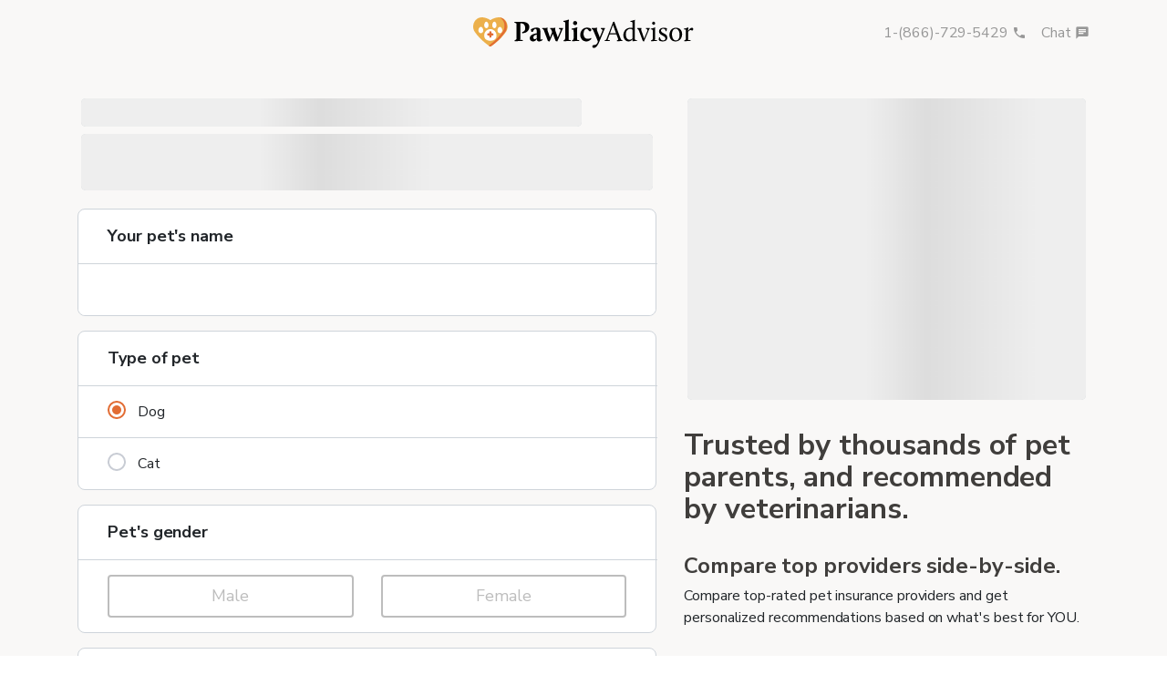

--- FILE ---
content_type: text/html; charset=utf-8
request_url: https://www.pawlicy.com/new-search/?header=Let%27s%20find%20the%20best%20pet%20insurance%20for%20your%20Munchkin%21&intendedInsuranceCompany=HARTVILLE
body_size: 12513
content:
<!DOCTYPE html><html lang="en"><head><meta name="viewport" content="width=device-width, initial-scale=1, shrink-to-fit=no"/><title>Get Started Comparing Top Pet Insurance Plans | Pawlicy Advisor</title><meta charSet="utf-8"/><link rel="icon" type="image/png" sizes="32x32" href="/icons/favicon-32x32.png"/><link rel="icon" type="image/png" sizes="16x16" href="/icons/favicon-16x16.png"/><link rel="apple-touch-icon" sizes="180x180" href="/icons/apple-touch-icon.png"/><link rel="manifest" crossorigin="use-credentials" href="/icons/site.webmanifest"/><link rel="mask-icon" href="/icons/safari-pinned-tab.svg" color="#fff"/><meta name="theme-color" content="#fff"/><meta name="description" content="Find the best pet insurance for you! Get quotes from top providers all in one place and compare plans instantly with Pawlicy Advisor."/><meta name="image" content="https://d1s4x43kddxec0.cloudfront.net/images/pawlicy-open-graph-image-v2.png"/><link rel="canonical" href="https://www.pawlicy.com/new-search/"/><meta property="og:image:width" content="1200"/><meta property="og:image:height" content="630"/><meta property="og:site_name" content="Pawlicy Advisor"/><meta property="og:locale" content="en_US"/><meta property="og:url" content="https://www.pawlicy.com/new-search/"/><meta property="og:title" content="Get Started Comparing Top Pet Insurance Plans"/><meta property="og:type" content="website"/><meta property="og:description" content="Find the best pet insurance for you! Get quotes from top providers all in one place and compare plans instantly with Pawlicy Advisor."/><meta property="og:image" content="https://d1s4x43kddxec0.cloudfront.net/images/pawlicy-open-graph-image-v2.png"/><meta property="og:image:secure_url" content="https://d1s4x43kddxec0.cloudfront.net/images/pawlicy-open-graph-image-v2.png"/><meta name="twitter:card" content="summary_large_image"/><meta name="twitter:title" content="Get Started Comparing Top Pet Insurance Plans"/><meta name="twitter:description" content="Find the best pet insurance for you! Get quotes from top providers all in one place and compare plans instantly with Pawlicy Advisor."/><meta name="twitter:image" content="https://d1s4x43kddxec0.cloudfront.net/images/pawlicy-open-graph-image-v2.png"/><meta name="twitter:site" content="@PawlicyAdvisor"/><meta name="twitter:creator" content="@PawlicyAdvisor"/><link rel="icon" href="/favicon.ico" type="image/x-icon"/><meta name="next-head-count" content="29"/><meta http-equiv="x-ua-compatible" content="ie=edge"/><meta name="robots" content="max-image-preview:large"/><script>
          window.NEXT_PUBLIC_PAWLICY_ENVIRONMENT = 'production'
        </script><script>
              ;(function (w, d, s, l, i) {
                w[l] = w[l] || []
                w[l].push({ 'gtm.start': new Date().getTime(), event: 'gtm.js' })
              })(window, document, 'script', 'dataLayer', window.NEXT_PUBLIC_PAWLICY_ENVIRONMENT === 'production' ? 'GTM-NP6R5TR' : 'GTM-K8GFD4X' )
            </script><script>
                window.dataLayer = window.dataLayer || [];
                window.gtag = function gtag(){dataLayer.push(arguments);}
                gtag('js', new Date());
                gtag('config', 'G-50GVN7H62Q', { 'send_page_view': false });

                // Google Ads Conversion Tracking
                if (window.NEXT_PUBLIC_PAWLICY_ENVIRONMENT === 'production') {
                  gtag('config', 'AW-772969599');
                }
              </script><script>
                window.gm_authFailure = () => {
                localStorage.setItem("hasGooglePlacesError", "1");
                  window.dispatchEvent(new CustomEvent("localStorageGooglePlaceChange"));
                };
              </script><script>
              (function (f, b) {
                if (!b.__SV) {
                  var e, g, i, h
                  window.mixpanel = b
                  b._i = []
                  b.init = function (e, f, c) {
                    function g(a, d) {
                      var b = d.split('.')
                      2 == b.length && ((a = a[b[0]]), (d = b[1]))
                      a[d] = function () {
                        a.push([d].concat(Array.prototype.slice.call(arguments, 0)))
                      }
                    }
                    var a = b
                    'undefined' !== typeof c ? (a = b[c] = []) : (c = 'mixpanel')
                    a.people = a.people || []
                    a.toString = function (a) {
                      var d = 'mixpanel'
                      'mixpanel' !== c && (d += '.' + c)
                      a || (d += ' (stub)')
                      return d
                    }
                    a.people.toString = function () {
                      return a.toString(1) + '.people (stub)'
                    }
                    i =
                      'disable time_event track track_pageview track_links track_forms track_with_groups add_group set_group remove_group register register_once alias unregister identify name_tag set_config reset opt_in_tracking opt_out_tracking has_opted_in_tracking has_opted_out_tracking clear_opt_in_out_tracking start_batch_senders people.set people.set_once people.unset people.increment people.append people.union people.track_charge people.clear_charges people.delete_user people.remove'.split(
                        ' ',
                      )
                    for (h = 0; h < i.length; h++) g(a, i[h])
                    var j = 'set set_once union unset remove delete'.split(' ')
                    a.get_group = function () {
                      function b(c) {
                        d[c] = function () {
                          call2_args = arguments
                          call2 = [c].concat(Array.prototype.slice.call(call2_args, 0))
                          a.push([e, call2])
                        }
                      }
                      for (
                        var d = {}, e = ['get_group'].concat(Array.prototype.slice.call(arguments, 0)), c = 0;
                        c < j.length;
                        c++
                      )
                        b(j[c])
                      return d
                    }
                    b._i.push([e, f, c])
                  }
                  b.__SV = 1.2
                }
              })(document, window.mixpanel || [])                </script><script>
              !(function (f, b, e, v, n, t, s) {
                if (f.fbq) return
                n = f.fbq = function () {
                  n.callMethod ? n.callMethod.apply(n, arguments) : n.queue.push(arguments)
                }
                if (!f._fbq) f._fbq = n
                n.push = n
                n.loaded = !0
                n.version = '2.0'
                n.queue = []
              })(window, document)
              
            // noop until its overridden
            function pawlicyEventsReq() {}
          </script><script>
            if (window.NEXT_PUBLIC_PAWLICY_ENVIRONMENT !== 'local') {
              ;(function (h) {
                h.hj =
                  h.hj ||
                  function () {
                    ;(h.hj.q = h.hj.q || []).push(arguments)
                  }
                h._hjSettings = { hjid: 1273145, hjsv: 6 }
              })(window)
            }        
        </script><link rel="preconnect" href="https://fonts.gstatic.com" crossorigin /><link data-next-font="" rel="preconnect" href="/" crossorigin="anonymous"/><link rel="preload" href="/_next/static/css/d6493fffa6c4cc4b.css" as="style"/><link rel="stylesheet" href="/_next/static/css/d6493fffa6c4cc4b.css" data-n-g=""/><noscript data-n-css=""></noscript><script defer="" nomodule="" src="/_next/static/chunks/polyfills-42372ed130431b0a.js"></script><script src="/_next/static/chunks/webpack-19b43aa216775b3d.js" defer=""></script><script src="/_next/static/chunks/framework-5db8286e6918d149.js" defer=""></script><script src="/_next/static/chunks/main-b26579b7cd20e4c0.js" defer=""></script><script src="/_next/static/chunks/pages/_app-a48fdc8dcb5157e7.js" defer=""></script><script src="/_next/static/chunks/4653-11d4a4fd53fd003d.js" defer=""></script><script src="/_next/static/chunks/3035-10c93ba8d37f1e17.js" defer=""></script><script src="/_next/static/chunks/1410-3dd40edd2bc6ebe8.js" defer=""></script><script src="/_next/static/chunks/2686-a8cd640e4b4d4f33.js" defer=""></script><script src="/_next/static/chunks/1785-dda51072a6927387.js" defer=""></script><script src="/_next/static/chunks/6656-516e8524f79c9007.js" defer=""></script><script src="/_next/static/chunks/7766-9ad8e4944a3dd26d.js" defer=""></script><script src="/_next/static/chunks/8076-a61cc94e0fd13fbc.js" defer=""></script><script src="/_next/static/chunks/3770-643cdf3693509d7c.js" defer=""></script><script src="/_next/static/chunks/6901-af7f3e6d2e1e3d6c.js" defer=""></script><script src="/_next/static/chunks/5410-877516c9c69c3341.js" defer=""></script><script src="/_next/static/chunks/5182-03f9a7dc0332a021.js" defer=""></script><script src="/_next/static/chunks/3557-053e3643de744bb2.js" defer=""></script><script src="/_next/static/chunks/7577-42241931aba94104.js" defer=""></script><script src="/_next/static/chunks/989-851b389bd05fcbb4.js" defer=""></script><script src="/_next/static/chunks/728-b3e29501e7232cd2.js" defer=""></script><script src="/_next/static/chunks/6156-062db9b43285cb78.js" defer=""></script><script src="/_next/static/chunks/4660-fbcee1ff9b6ee0dc.js" defer=""></script><script src="/_next/static/chunks/pages/new-search-5b666ca2c9fb32eb.js" defer=""></script><script src="/_next/static/bjVfa-yLddwGc5pr7wH03/_buildManifest.js" defer=""></script><script src="/_next/static/bjVfa-yLddwGc5pr7wH03/_ssgManifest.js" defer=""></script><style data-href="https://fonts.googleapis.com/css2?family=Nunito+Sans:ital,wght@0,300;0,400;0,700;1,300;1,400;1,700&display=swap">@font-face{font-family:'Nunito Sans';font-style:italic;font-weight:300;font-stretch:normal;font-display:swap;src:url(https://fonts.gstatic.com/l/font?kit=pe1kMImSLYBIv1o4X1M8cce4OdVisMz5nZRqy6cmmmU3t2FQWEAEOvV9wNvrwlNstMKW3Y6K5WMwXeVy3GboJ0kTHmrR91Uj&skey=8952ce414dafd5f2&v=v19) format('woff')}@font-face{font-family:'Nunito Sans';font-style:italic;font-weight:400;font-stretch:normal;font-display:swap;src:url(https://fonts.gstatic.com/l/font?kit=pe1kMImSLYBIv1o4X1M8cce4OdVisMz5nZRqy6cmmmU3t2FQWEAEOvV9wNvrwlNstMKW3Y6K5WMwXeVy3GboJ0kTHmqP91Uj&skey=8952ce414dafd5f2&v=v19) format('woff')}@font-face{font-family:'Nunito Sans';font-style:italic;font-weight:700;font-stretch:normal;font-display:swap;src:url(https://fonts.gstatic.com/l/font?kit=pe1kMImSLYBIv1o4X1M8cce4OdVisMz5nZRqy6cmmmU3t2FQWEAEOvV9wNvrwlNstMKW3Y6K5WMwXeVy3GboJ0kTHmpo8FUj&skey=8952ce414dafd5f2&v=v19) format('woff')}@font-face{font-family:'Nunito Sans';font-style:normal;font-weight:300;font-stretch:normal;font-display:swap;src:url(https://fonts.gstatic.com/l/font?kit=pe1mMImSLYBIv1o4X1M8ce2xCx3yop4tQpF_MeTm0lfGWVpNn64CL7U8upHZIbMV51Q42ptCp5F5bxqqtQ1yiU4GiClntw&skey=60bfdc605ddb00b1&v=v19) format('woff')}@font-face{font-family:'Nunito Sans';font-style:normal;font-weight:400;font-stretch:normal;font-display:swap;src:url(https://fonts.gstatic.com/l/font?kit=pe1mMImSLYBIv1o4X1M8ce2xCx3yop4tQpF_MeTm0lfGWVpNn64CL7U8upHZIbMV51Q42ptCp5F5bxqqtQ1yiU4G1ilntw&skey=60bfdc605ddb00b1&v=v19) format('woff')}@font-face{font-family:'Nunito Sans';font-style:normal;font-weight:700;font-stretch:normal;font-display:swap;src:url(https://fonts.gstatic.com/l/font?kit=pe1mMImSLYBIv1o4X1M8ce2xCx3yop4tQpF_MeTm0lfGWVpNn64CL7U8upHZIbMV51Q42ptCp5F5bxqqtQ1yiU4GMS5ntw&skey=60bfdc605ddb00b1&v=v19) format('woff')}@font-face{font-family:'Nunito Sans';font-style:italic;font-weight:300;font-stretch:100%;font-display:swap;src:url(https://fonts.gstatic.com/s/nunitosans/v19/pe0RMImSLYBIv1o4X1M8cce4OdVisMz5nZRqy6cmmmU3t2FQWEAEOvV9wNvrwlNstMKW3Y6K5WMwd-RaLZx3lE4-Hw.woff2) format('woff2');unicode-range:U+0460-052F,U+1C80-1C8A,U+20B4,U+2DE0-2DFF,U+A640-A69F,U+FE2E-FE2F}@font-face{font-family:'Nunito Sans';font-style:italic;font-weight:300;font-stretch:100%;font-display:swap;src:url(https://fonts.gstatic.com/s/nunitosans/v19/pe0RMImSLYBIv1o4X1M8cce4OdVisMz5nZRqy6cmmmU3t2FQWEAEOvV9wNvrwlNstMKW3Y6K5WMwd-1aLZx3lE4-Hw.woff2) format('woff2');unicode-range:U+0301,U+0400-045F,U+0490-0491,U+04B0-04B1,U+2116}@font-face{font-family:'Nunito Sans';font-style:italic;font-weight:300;font-stretch:100%;font-display:swap;src:url(https://fonts.gstatic.com/s/nunitosans/v19/pe0RMImSLYBIv1o4X1M8cce4OdVisMz5nZRqy6cmmmU3t2FQWEAEOvV9wNvrwlNstMKW3Y6K5WMwd-ZaLZx3lE4-Hw.woff2) format('woff2');unicode-range:U+0102-0103,U+0110-0111,U+0128-0129,U+0168-0169,U+01A0-01A1,U+01AF-01B0,U+0300-0301,U+0303-0304,U+0308-0309,U+0323,U+0329,U+1EA0-1EF9,U+20AB}@font-face{font-family:'Nunito Sans';font-style:italic;font-weight:300;font-stretch:100%;font-display:swap;src:url(https://fonts.gstatic.com/s/nunitosans/v19/pe0RMImSLYBIv1o4X1M8cce4OdVisMz5nZRqy6cmmmU3t2FQWEAEOvV9wNvrwlNstMKW3Y6K5WMwd-daLZx3lE4-Hw.woff2) format('woff2');unicode-range:U+0100-02BA,U+02BD-02C5,U+02C7-02CC,U+02CE-02D7,U+02DD-02FF,U+0304,U+0308,U+0329,U+1D00-1DBF,U+1E00-1E9F,U+1EF2-1EFF,U+2020,U+20A0-20AB,U+20AD-20C0,U+2113,U+2C60-2C7F,U+A720-A7FF}@font-face{font-family:'Nunito Sans';font-style:italic;font-weight:300;font-stretch:100%;font-display:swap;src:url(https://fonts.gstatic.com/s/nunitosans/v19/pe0RMImSLYBIv1o4X1M8cce4OdVisMz5nZRqy6cmmmU3t2FQWEAEOvV9wNvrwlNstMKW3Y6K5WMwd-laLZx3lE4.woff2) format('woff2');unicode-range:U+0000-00FF,U+0131,U+0152-0153,U+02BB-02BC,U+02C6,U+02DA,U+02DC,U+0304,U+0308,U+0329,U+2000-206F,U+20AC,U+2122,U+2191,U+2193,U+2212,U+2215,U+FEFF,U+FFFD}@font-face{font-family:'Nunito Sans';font-style:italic;font-weight:400;font-stretch:100%;font-display:swap;src:url(https://fonts.gstatic.com/s/nunitosans/v19/pe0RMImSLYBIv1o4X1M8cce4OdVisMz5nZRqy6cmmmU3t2FQWEAEOvV9wNvrwlNstMKW3Y6K5WMwd-RaLZx3lE4-Hw.woff2) format('woff2');unicode-range:U+0460-052F,U+1C80-1C8A,U+20B4,U+2DE0-2DFF,U+A640-A69F,U+FE2E-FE2F}@font-face{font-family:'Nunito Sans';font-style:italic;font-weight:400;font-stretch:100%;font-display:swap;src:url(https://fonts.gstatic.com/s/nunitosans/v19/pe0RMImSLYBIv1o4X1M8cce4OdVisMz5nZRqy6cmmmU3t2FQWEAEOvV9wNvrwlNstMKW3Y6K5WMwd-1aLZx3lE4-Hw.woff2) format('woff2');unicode-range:U+0301,U+0400-045F,U+0490-0491,U+04B0-04B1,U+2116}@font-face{font-family:'Nunito Sans';font-style:italic;font-weight:400;font-stretch:100%;font-display:swap;src:url(https://fonts.gstatic.com/s/nunitosans/v19/pe0RMImSLYBIv1o4X1M8cce4OdVisMz5nZRqy6cmmmU3t2FQWEAEOvV9wNvrwlNstMKW3Y6K5WMwd-ZaLZx3lE4-Hw.woff2) format('woff2');unicode-range:U+0102-0103,U+0110-0111,U+0128-0129,U+0168-0169,U+01A0-01A1,U+01AF-01B0,U+0300-0301,U+0303-0304,U+0308-0309,U+0323,U+0329,U+1EA0-1EF9,U+20AB}@font-face{font-family:'Nunito Sans';font-style:italic;font-weight:400;font-stretch:100%;font-display:swap;src:url(https://fonts.gstatic.com/s/nunitosans/v19/pe0RMImSLYBIv1o4X1M8cce4OdVisMz5nZRqy6cmmmU3t2FQWEAEOvV9wNvrwlNstMKW3Y6K5WMwd-daLZx3lE4-Hw.woff2) format('woff2');unicode-range:U+0100-02BA,U+02BD-02C5,U+02C7-02CC,U+02CE-02D7,U+02DD-02FF,U+0304,U+0308,U+0329,U+1D00-1DBF,U+1E00-1E9F,U+1EF2-1EFF,U+2020,U+20A0-20AB,U+20AD-20C0,U+2113,U+2C60-2C7F,U+A720-A7FF}@font-face{font-family:'Nunito Sans';font-style:italic;font-weight:400;font-stretch:100%;font-display:swap;src:url(https://fonts.gstatic.com/s/nunitosans/v19/pe0RMImSLYBIv1o4X1M8cce4OdVisMz5nZRqy6cmmmU3t2FQWEAEOvV9wNvrwlNstMKW3Y6K5WMwd-laLZx3lE4.woff2) format('woff2');unicode-range:U+0000-00FF,U+0131,U+0152-0153,U+02BB-02BC,U+02C6,U+02DA,U+02DC,U+0304,U+0308,U+0329,U+2000-206F,U+20AC,U+2122,U+2191,U+2193,U+2212,U+2215,U+FEFF,U+FFFD}@font-face{font-family:'Nunito Sans';font-style:italic;font-weight:700;font-stretch:100%;font-display:swap;src:url(https://fonts.gstatic.com/s/nunitosans/v19/pe0RMImSLYBIv1o4X1M8cce4OdVisMz5nZRqy6cmmmU3t2FQWEAEOvV9wNvrwlNstMKW3Y6K5WMwd-RaLZx3lE4-Hw.woff2) format('woff2');unicode-range:U+0460-052F,U+1C80-1C8A,U+20B4,U+2DE0-2DFF,U+A640-A69F,U+FE2E-FE2F}@font-face{font-family:'Nunito Sans';font-style:italic;font-weight:700;font-stretch:100%;font-display:swap;src:url(https://fonts.gstatic.com/s/nunitosans/v19/pe0RMImSLYBIv1o4X1M8cce4OdVisMz5nZRqy6cmmmU3t2FQWEAEOvV9wNvrwlNstMKW3Y6K5WMwd-1aLZx3lE4-Hw.woff2) format('woff2');unicode-range:U+0301,U+0400-045F,U+0490-0491,U+04B0-04B1,U+2116}@font-face{font-family:'Nunito Sans';font-style:italic;font-weight:700;font-stretch:100%;font-display:swap;src:url(https://fonts.gstatic.com/s/nunitosans/v19/pe0RMImSLYBIv1o4X1M8cce4OdVisMz5nZRqy6cmmmU3t2FQWEAEOvV9wNvrwlNstMKW3Y6K5WMwd-ZaLZx3lE4-Hw.woff2) format('woff2');unicode-range:U+0102-0103,U+0110-0111,U+0128-0129,U+0168-0169,U+01A0-01A1,U+01AF-01B0,U+0300-0301,U+0303-0304,U+0308-0309,U+0323,U+0329,U+1EA0-1EF9,U+20AB}@font-face{font-family:'Nunito Sans';font-style:italic;font-weight:700;font-stretch:100%;font-display:swap;src:url(https://fonts.gstatic.com/s/nunitosans/v19/pe0RMImSLYBIv1o4X1M8cce4OdVisMz5nZRqy6cmmmU3t2FQWEAEOvV9wNvrwlNstMKW3Y6K5WMwd-daLZx3lE4-Hw.woff2) format('woff2');unicode-range:U+0100-02BA,U+02BD-02C5,U+02C7-02CC,U+02CE-02D7,U+02DD-02FF,U+0304,U+0308,U+0329,U+1D00-1DBF,U+1E00-1E9F,U+1EF2-1EFF,U+2020,U+20A0-20AB,U+20AD-20C0,U+2113,U+2C60-2C7F,U+A720-A7FF}@font-face{font-family:'Nunito Sans';font-style:italic;font-weight:700;font-stretch:100%;font-display:swap;src:url(https://fonts.gstatic.com/s/nunitosans/v19/pe0RMImSLYBIv1o4X1M8cce4OdVisMz5nZRqy6cmmmU3t2FQWEAEOvV9wNvrwlNstMKW3Y6K5WMwd-laLZx3lE4.woff2) format('woff2');unicode-range:U+0000-00FF,U+0131,U+0152-0153,U+02BB-02BC,U+02C6,U+02DA,U+02DC,U+0304,U+0308,U+0329,U+2000-206F,U+20AC,U+2122,U+2191,U+2193,U+2212,U+2215,U+FEFF,U+FFFD}@font-face{font-family:'Nunito Sans';font-style:normal;font-weight:300;font-stretch:100%;font-display:swap;src:url(https://fonts.gstatic.com/s/nunitosans/v19/pe0TMImSLYBIv1o4X1M8ce2xCx3yop4tQpF_MeTm0lfGWVpNn64CL7U8upHZIbMV51Q42ptCp7t4R-tQKr51pE8.woff2) format('woff2');unicode-range:U+0460-052F,U+1C80-1C8A,U+20B4,U+2DE0-2DFF,U+A640-A69F,U+FE2E-FE2F}@font-face{font-family:'Nunito Sans';font-style:normal;font-weight:300;font-stretch:100%;font-display:swap;src:url(https://fonts.gstatic.com/s/nunitosans/v19/pe0TMImSLYBIv1o4X1M8ce2xCx3yop4tQpF_MeTm0lfGWVpNn64CL7U8upHZIbMV51Q42ptCp7txR-tQKr51pE8.woff2) format('woff2');unicode-range:U+0301,U+0400-045F,U+0490-0491,U+04B0-04B1,U+2116}@font-face{font-family:'Nunito Sans';font-style:normal;font-weight:300;font-stretch:100%;font-display:swap;src:url(https://fonts.gstatic.com/s/nunitosans/v19/pe0TMImSLYBIv1o4X1M8ce2xCx3yop4tQpF_MeTm0lfGWVpNn64CL7U8upHZIbMV51Q42ptCp7t6R-tQKr51pE8.woff2) format('woff2');unicode-range:U+0102-0103,U+0110-0111,U+0128-0129,U+0168-0169,U+01A0-01A1,U+01AF-01B0,U+0300-0301,U+0303-0304,U+0308-0309,U+0323,U+0329,U+1EA0-1EF9,U+20AB}@font-face{font-family:'Nunito Sans';font-style:normal;font-weight:300;font-stretch:100%;font-display:swap;src:url(https://fonts.gstatic.com/s/nunitosans/v19/pe0TMImSLYBIv1o4X1M8ce2xCx3yop4tQpF_MeTm0lfGWVpNn64CL7U8upHZIbMV51Q42ptCp7t7R-tQKr51pE8.woff2) format('woff2');unicode-range:U+0100-02BA,U+02BD-02C5,U+02C7-02CC,U+02CE-02D7,U+02DD-02FF,U+0304,U+0308,U+0329,U+1D00-1DBF,U+1E00-1E9F,U+1EF2-1EFF,U+2020,U+20A0-20AB,U+20AD-20C0,U+2113,U+2C60-2C7F,U+A720-A7FF}@font-face{font-family:'Nunito Sans';font-style:normal;font-weight:300;font-stretch:100%;font-display:swap;src:url(https://fonts.gstatic.com/s/nunitosans/v19/pe0TMImSLYBIv1o4X1M8ce2xCx3yop4tQpF_MeTm0lfGWVpNn64CL7U8upHZIbMV51Q42ptCp7t1R-tQKr51.woff2) format('woff2');unicode-range:U+0000-00FF,U+0131,U+0152-0153,U+02BB-02BC,U+02C6,U+02DA,U+02DC,U+0304,U+0308,U+0329,U+2000-206F,U+20AC,U+2122,U+2191,U+2193,U+2212,U+2215,U+FEFF,U+FFFD}@font-face{font-family:'Nunito Sans';font-style:normal;font-weight:400;font-stretch:100%;font-display:swap;src:url(https://fonts.gstatic.com/s/nunitosans/v19/pe0TMImSLYBIv1o4X1M8ce2xCx3yop4tQpF_MeTm0lfGWVpNn64CL7U8upHZIbMV51Q42ptCp7t4R-tQKr51pE8.woff2) format('woff2');unicode-range:U+0460-052F,U+1C80-1C8A,U+20B4,U+2DE0-2DFF,U+A640-A69F,U+FE2E-FE2F}@font-face{font-family:'Nunito Sans';font-style:normal;font-weight:400;font-stretch:100%;font-display:swap;src:url(https://fonts.gstatic.com/s/nunitosans/v19/pe0TMImSLYBIv1o4X1M8ce2xCx3yop4tQpF_MeTm0lfGWVpNn64CL7U8upHZIbMV51Q42ptCp7txR-tQKr51pE8.woff2) format('woff2');unicode-range:U+0301,U+0400-045F,U+0490-0491,U+04B0-04B1,U+2116}@font-face{font-family:'Nunito Sans';font-style:normal;font-weight:400;font-stretch:100%;font-display:swap;src:url(https://fonts.gstatic.com/s/nunitosans/v19/pe0TMImSLYBIv1o4X1M8ce2xCx3yop4tQpF_MeTm0lfGWVpNn64CL7U8upHZIbMV51Q42ptCp7t6R-tQKr51pE8.woff2) format('woff2');unicode-range:U+0102-0103,U+0110-0111,U+0128-0129,U+0168-0169,U+01A0-01A1,U+01AF-01B0,U+0300-0301,U+0303-0304,U+0308-0309,U+0323,U+0329,U+1EA0-1EF9,U+20AB}@font-face{font-family:'Nunito Sans';font-style:normal;font-weight:400;font-stretch:100%;font-display:swap;src:url(https://fonts.gstatic.com/s/nunitosans/v19/pe0TMImSLYBIv1o4X1M8ce2xCx3yop4tQpF_MeTm0lfGWVpNn64CL7U8upHZIbMV51Q42ptCp7t7R-tQKr51pE8.woff2) format('woff2');unicode-range:U+0100-02BA,U+02BD-02C5,U+02C7-02CC,U+02CE-02D7,U+02DD-02FF,U+0304,U+0308,U+0329,U+1D00-1DBF,U+1E00-1E9F,U+1EF2-1EFF,U+2020,U+20A0-20AB,U+20AD-20C0,U+2113,U+2C60-2C7F,U+A720-A7FF}@font-face{font-family:'Nunito Sans';font-style:normal;font-weight:400;font-stretch:100%;font-display:swap;src:url(https://fonts.gstatic.com/s/nunitosans/v19/pe0TMImSLYBIv1o4X1M8ce2xCx3yop4tQpF_MeTm0lfGWVpNn64CL7U8upHZIbMV51Q42ptCp7t1R-tQKr51.woff2) format('woff2');unicode-range:U+0000-00FF,U+0131,U+0152-0153,U+02BB-02BC,U+02C6,U+02DA,U+02DC,U+0304,U+0308,U+0329,U+2000-206F,U+20AC,U+2122,U+2191,U+2193,U+2212,U+2215,U+FEFF,U+FFFD}@font-face{font-family:'Nunito Sans';font-style:normal;font-weight:700;font-stretch:100%;font-display:swap;src:url(https://fonts.gstatic.com/s/nunitosans/v19/pe0TMImSLYBIv1o4X1M8ce2xCx3yop4tQpF_MeTm0lfGWVpNn64CL7U8upHZIbMV51Q42ptCp7t4R-tQKr51pE8.woff2) format('woff2');unicode-range:U+0460-052F,U+1C80-1C8A,U+20B4,U+2DE0-2DFF,U+A640-A69F,U+FE2E-FE2F}@font-face{font-family:'Nunito Sans';font-style:normal;font-weight:700;font-stretch:100%;font-display:swap;src:url(https://fonts.gstatic.com/s/nunitosans/v19/pe0TMImSLYBIv1o4X1M8ce2xCx3yop4tQpF_MeTm0lfGWVpNn64CL7U8upHZIbMV51Q42ptCp7txR-tQKr51pE8.woff2) format('woff2');unicode-range:U+0301,U+0400-045F,U+0490-0491,U+04B0-04B1,U+2116}@font-face{font-family:'Nunito Sans';font-style:normal;font-weight:700;font-stretch:100%;font-display:swap;src:url(https://fonts.gstatic.com/s/nunitosans/v19/pe0TMImSLYBIv1o4X1M8ce2xCx3yop4tQpF_MeTm0lfGWVpNn64CL7U8upHZIbMV51Q42ptCp7t6R-tQKr51pE8.woff2) format('woff2');unicode-range:U+0102-0103,U+0110-0111,U+0128-0129,U+0168-0169,U+01A0-01A1,U+01AF-01B0,U+0300-0301,U+0303-0304,U+0308-0309,U+0323,U+0329,U+1EA0-1EF9,U+20AB}@font-face{font-family:'Nunito Sans';font-style:normal;font-weight:700;font-stretch:100%;font-display:swap;src:url(https://fonts.gstatic.com/s/nunitosans/v19/pe0TMImSLYBIv1o4X1M8ce2xCx3yop4tQpF_MeTm0lfGWVpNn64CL7U8upHZIbMV51Q42ptCp7t7R-tQKr51pE8.woff2) format('woff2');unicode-range:U+0100-02BA,U+02BD-02C5,U+02C7-02CC,U+02CE-02D7,U+02DD-02FF,U+0304,U+0308,U+0329,U+1D00-1DBF,U+1E00-1E9F,U+1EF2-1EFF,U+2020,U+20A0-20AB,U+20AD-20C0,U+2113,U+2C60-2C7F,U+A720-A7FF}@font-face{font-family:'Nunito Sans';font-style:normal;font-weight:700;font-stretch:100%;font-display:swap;src:url(https://fonts.gstatic.com/s/nunitosans/v19/pe0TMImSLYBIv1o4X1M8ce2xCx3yop4tQpF_MeTm0lfGWVpNn64CL7U8upHZIbMV51Q42ptCp7t1R-tQKr51.woff2) format('woff2');unicode-range:U+0000-00FF,U+0131,U+0152-0153,U+02BB-02BC,U+02C6,U+02DA,U+02DC,U+0304,U+0308,U+0329,U+2000-206F,U+20AC,U+2122,U+2191,U+2193,U+2212,U+2215,U+FEFF,U+FFFD}</style></head><body><div id="__next"><form novalidate="" class="pure-form pure-form-stacked"><style data-emotion="css xp9nz6">.css-xp9nz6{padding-bottom:128px;background-color:#F9F8F7;}</style><div class="css-xp9nz6 e176m4n70"><div class="mx-auto w-full px-[15px] sm:max-w-[540px] md:max-w-[720px] lg:max-w-[960px] xl:max-w-[1140px]"><style data-emotion="css 1pbqumo">.css-1pbqumo{height:72px;}@media (max-width: 575px){.css-1pbqumo{height:60px;}}</style><style data-emotion="css zaqtwv">.css-zaqtwv{display:-webkit-box;display:-webkit-flex;display:-ms-flexbox;display:flex;-webkit-align-items:center;-webkit-box-align:center;-ms-flex-align:center;align-items:center;height:72px;}@media (max-width: 575px){.css-zaqtwv{height:60px;}}</style><div class="css-zaqtwv"><style data-emotion="css 8atqhb">.css-8atqhb{width:100%;}</style><div width="100%" class="css-8atqhb e176m4n70"><style data-emotion="css zcxndt">.css-zcxndt{-webkit-align-items:center;-webkit-box-align:center;-ms-flex-align:center;align-items:center;}</style><div class="css-zcxndt row"><div class="col-6 col-xl-6 offset-xl-3"><style data-emotion="css zv3ycc">.css-zv3ycc{text-align:left;}@media screen and (min-width: 1200px){.css-zv3ycc{text-align:center;}}</style><div class="css-zv3ycc"><style data-emotion="css 13o7eu2">.css-13o7eu2{display:block;}</style><style data-emotion="css dngh6m">.css-dngh6m{-webkit-text-decoration:none;text-decoration:none;color:#3f6587;color:#385a7a;display:block;}.css-dngh6m:hover{color:#3f6587;-webkit-text-decoration:underline;text-decoration:underline;}</style><a class="css-dngh6m" href="/"><style data-emotion="css ol1gfj">.css-ol1gfj{height:34px;width:242.42px;}@media (max-width: 575px){.css-ol1gfj{height:24px;width:171.12px;}}@media (max-width: 360px){.css-ol1gfj{height:18px;width:128.34px;}}</style><style data-emotion="css 1ofgpu4">.css-1ofgpu4{height:auto;max-width:100%;height:34px;width:242.42px;}@media (max-width: 575px){.css-1ofgpu4{height:24px;width:171.12px;}}@media (max-width: 360px){.css-1ofgpu4{height:18px;width:128.34px;}}</style><img loading="eager" alt="Pawlicy Advisor Logo" src="/assets/fullLogo.svg" class="css-1ofgpu4"/></a></div></div><style data-emotion="css s2uf1z">.css-s2uf1z{text-align:right;}</style><div class="css-s2uf1z col-6 col-xl-3"><style data-emotion="css br89op">.css-br89op{-webkit-appearance:none;-moz-appearance:none;-ms-appearance:none;appearance:none;text-align:center;line-height:inherit;-webkit-text-decoration:none;text-decoration:none;display:inline-block;white-space:normal;vertical-align:middle;-webkit-user-select:none;-moz-user-select:none;-ms-user-select:none;user-select:none;border:1px solid transparent;-webkit-transition:color 0.15s ease-in-out,background-color 0.15s ease-in-out,border-color 0.15s ease-in-out,box-shadow 0.15s ease-in-out;transition:color 0.15s ease-in-out,background-color 0.15s ease-in-out,border-color 0.15s ease-in-out,box-shadow 0.15s ease-in-out;padding:8px 28px;font-size:18px;background:#fff;color:#212529;border:1px solid #ced4da;border-radius:99px;padding-left:0;padding-right:0;padding-top:0;padding-bottom:0;color:#3f6587;background-color:transparent;border-radius:2px;border:none;text-align:left;text-transform:initial;vertical-align:initial;line-height:1.5;margin-right:8px;padding-top:8px;padding-bottom:8px;font-size:16px;color:#979797;}.css-br89op:focus,.css-br89op:hover,.css-br89op.focus{-webkit-text-decoration:none;text-decoration:none;box-shadow:0 5px 5px 0 rgba(0, 0, 0, 0.1);background-color:#fafafa;color:#929292;}.css-br89op:focus,.css-br89op.focus{outline:0;}.css-br89op:disabled{opacity:0.65;box-shadow:none;}.css-br89op:not(:disabled){cursor:pointer;}.css-br89op:hover,.css-br89op:focus,.css-br89op.focus{-webkit-text-decoration:underline;text-decoration:underline;background-color:transparent;border-color:transparent;box-shadow:none;color:#3f6587;}@media screen and (min-width: 576px){.css-br89op{margin-right:16px;padding-top:16px;padding-bottom:16px;}}</style><a font-size="2" href="tel:1-866-729-5429" class="css-br89op"><style data-emotion="css u7u1bb">.css-u7u1bb{display:none;display:none;}@media screen and (min-width: 576px){.css-u7u1bb{display:none;}}@media screen and (min-width: 768px){.css-u7u1bb{display:none;}}@media screen and (min-width: 992px){.css-u7u1bb{display:inline;}}@media screen and (min-width: 1200px){.css-u7u1bb{display:inline;}}@media screen and (min-width: 576px){.css-u7u1bb{display:none;}}@media screen and (min-width: 768px){.css-u7u1bb{display:none;}}@media screen and (min-width: 992px){.css-u7u1bb{display:inline;}}@media screen and (min-width: 1200px){.css-u7u1bb{display:inline;}}</style><div display="none,none,none,inline,inline" class="css-u7u1bb">1-(866)-729-5429</div><style data-emotion="css 3avo85">.css-3avo85{display:inline;display:inline;}@media screen and (min-width: 576px){.css-3avo85{display:inline;}}@media screen and (min-width: 768px){.css-3avo85{display:inline;}}@media screen and (min-width: 992px){.css-3avo85{display:none;}}@media screen and (min-width: 1200px){.css-3avo85{display:none;}}@media screen and (min-width: 576px){.css-3avo85{display:inline;}}@media screen and (min-width: 768px){.css-3avo85{display:inline;}}@media screen and (min-width: 992px){.css-3avo85{display:none;}}@media screen and (min-width: 1200px){.css-3avo85{display:none;}}</style><div display="inline,inline,inline,none,none" class="css-3avo85">Call</div> <i class="material-icons css-0"></i></a><style data-emotion="css jzr179">.css-jzr179{-webkit-appearance:none;-moz-appearance:none;-ms-appearance:none;appearance:none;text-align:center;line-height:inherit;-webkit-text-decoration:none;text-decoration:none;display:inline-block;white-space:normal;vertical-align:middle;-webkit-user-select:none;-moz-user-select:none;-ms-user-select:none;user-select:none;border:1px solid transparent;-webkit-transition:color 0.15s ease-in-out,background-color 0.15s ease-in-out,border-color 0.15s ease-in-out,box-shadow 0.15s ease-in-out;transition:color 0.15s ease-in-out,background-color 0.15s ease-in-out,border-color 0.15s ease-in-out,box-shadow 0.15s ease-in-out;padding:8px 28px;font-size:18px;background:#fff;color:#212529;border:1px solid #ced4da;border-radius:99px;padding-left:0;padding-right:0;padding-top:0;padding-bottom:0;color:#3f6587;background-color:transparent;border-radius:2px;border:none;text-align:left;text-transform:initial;vertical-align:initial;line-height:1.5;padding-top:8px;padding-bottom:8px;font-size:16px;color:#979797;}.css-jzr179:focus,.css-jzr179:hover,.css-jzr179.focus{-webkit-text-decoration:none;text-decoration:none;box-shadow:0 5px 5px 0 rgba(0, 0, 0, 0.1);background-color:#fafafa;color:#929292;}.css-jzr179:focus,.css-jzr179.focus{outline:0;}.css-jzr179:disabled{opacity:0.65;box-shadow:none;}.css-jzr179:not(:disabled){cursor:pointer;}.css-jzr179:hover,.css-jzr179:focus,.css-jzr179.focus{-webkit-text-decoration:underline;text-decoration:underline;background-color:transparent;border-color:transparent;box-shadow:none;color:#3f6587;}@media screen and (min-width: 576px){.css-jzr179{padding-top:16px;padding-bottom:16px;}}</style><button font-size="2" type="button" class="css-jzr179">Chat <i class="material-icons css-0"></i></button></div></div></div></div><style data-emotion="css 1wj4547">.css-1wj4547{margin-top:16px;}@media screen and (min-width: 992px){.css-1wj4547{margin-top:32px;}}</style><div class="css-1wj4547 e176m4n70"><div class="row"><div class="col-sm-12 col-md-7"><div class="chromatic-ignore css-0 e176m4n70"></div><style data-emotion="css e67523">.css-e67523{font-size:21px;color:#403e3c;font-weight:700;text-align:center;line-height:1.1;}@media screen and (min-width: 576px){.css-e67523{font-size:32px;}}@media screen and (min-width: 768px){.css-e67523{text-align:left;}}</style><h1 font-weight="2" font-size="4,6" class="css-e67523"><style data-emotion="css 1baulvz">.css-1baulvz{display:inline-block;}</style><style data-emotion="css 233int">.css-233int{display:inline-block;}</style><div class="css-233int e176m4n70"><style data-emotion="css 1jpkx2a">.css-1jpkx2a{margin:4px;height:90%;display:inline-block;background-color:#ced4da;border-radius:5px;font-size:0.9em;position:relative;height:90%;}</style><div height="90%" class="css-1jpkx2a"><style data-emotion="css 1bxk7x9">.css-1bxk7x9{-webkit-animation-duration:33.85s;animation-duration:33.85s;-webkit-animation-fill-mode:forwards;animation-fill-mode:forwards;-webkit-animation-iteration-count:infinite;animation-iteration-count:infinite;-webkit-animation-name:placeHolderShimmer;animation-name:placeHolderShimmer;-webkit-animation-timing-function:linear;animation-timing-function:linear;background:#ced4da;background:linear-gradient(to right, #eeeeee 10%, #dddddd 18%, #eeeeee 33%);-webkit-background-size:800px 104px;background-size:800px 104px;position:absolute;border-radius:5px;top:0;bottom:0;left:0;right:0;}@-webkit-keyframes placeHolderShimmer{0%{-webkit-background-position:-11468px 0;background-position:-11468px 0;}100%{-webkit-background-position:11468px 0;background-position:11468px 0;}}@keyframes placeHolderShimmer{0%{-webkit-background-position:-11468px 0;background-position:-11468px 0;}100%{-webkit-background-position:11468px 0;background-position:11468px 0;}}</style><div class="css-1bxk7x9"></div><style data-emotion="css gyp8mm">.css-gyp8mm{visibility:hidden;}</style><style data-emotion="css 4xo8k2">.css-4xo8k2{visibility:hidden;}</style><div class="css-4xo8k2 e176m4n70">Let&#x27;s find the best pet insurance for you!</div></div></div> <div class="css-233int e176m4n70"><div height="90%" class="css-1jpkx2a"><div class="css-1bxk7x9"></div><div class="css-4xo8k2 e176m4n70">Shop ASPCA, Lemonade, Pets Best, Embrace, Pumpkin, and more!</div></div></div></h1><style data-emotion="css 1ebprri">.css-1ebprri{margin-top:16px;margin-bottom:16px;}</style><div class="css-1ebprri e176m4n70"><div><style data-emotion="css nrn88a">.css-nrn88a{border-radius:8px;border-color:#ced4da;border-width:1px;border-style:solid;background-color:#fff;border-radius:8px;border-radius:8px;border-color:#ced4da;border-width:1px;border-style:solid;opacity:1;border-color:#ced4da;}</style><div class="css-nrn88a"><style data-emotion="css 6apjgh">.css-6apjgh{padding-top:16px;padding-bottom:16px;padding-left:16px;padding-right:16px;width:100%;font-size:18px;font-weight:700;}@media screen and (min-width: 576px){.css-6apjgh{padding-top:16px;padding-bottom:16px;padding-left:32px;padding-right:32px;}}</style><label for="insurancePolicySearchPets[0].name" font-weight="2" font-size="3" width="100%" class="css-6apjgh">Your<!-- --> pet&#x27;s name</label><style data-emotion="css 1f9qncw">.css-1f9qncw{border-style:solid;border-color:#ced4da;border-width:1px;border-bottom:none;max-width:100%;margin:0 0;width:100%;}</style><hr width="100%" height="1" class="css-1f9qncw"/><style data-emotion="css 1qi7tz7">.css-1qi7tz7{border-bottom-left-radius:8px;border-bottom-right-radius:8px;}</style><style data-emotion="css smxk92">.css-smxk92{padding-top:16px;padding-bottom:16px;padding-left:16px;padding-right:16px;width:100%;outline:none;border-bottom-left-radius:8px;border-bottom-right-radius:8px;}@media screen and (min-width: 576px){.css-smxk92{padding-top:16px;padding-bottom:16px;padding-left:32px;padding-right:32px;}}.css-smxk92:disabled{background-color:#e9e9e9;color:#979797;pointer-events:none;}.css-smxk92::-webkit-input-placeholder{color:#979797;}.css-smxk92:-ms-input-placeholder{color:#979797;}.css-smxk92::-webkit-input-placeholder{color:#979797;}.css-smxk92::-moz-placeholder{color:#979797;}.css-smxk92:-ms-input-placeholder{color:#979797;}.css-smxk92::placeholder{color:#979797;}.css-smxk92[type='date']{text-transform:uppercase;}</style><input autoComplete="off" id="insurancePolicySearchPets[0].name" name="insurancePolicySearchPets[0].name" class="css-smxk92" value=""/></div></div><div class="ReactCollapse--collapse" style="height:0px;overflow:hidden;display:none" aria-hidden="true"><div><style data-emotion="css cwusd7">.css-cwusd7{width:100%;margin-top:0.25rem;color:#dc3545;}</style><div class="css-cwusd7"></div></div></div></div><div class="css-1ebprri e176m4n70"><div><div class="css-nrn88a"><label id="insurancePolicySearchPets[0].animalSpecies-label" font-weight="2" font-size="3" width="100%" class="css-6apjgh">Type of pet</label><hr width="100%" height="1" class="css-1f9qncw"/><div role="radiogroup" aria-labelledby="insurancePolicySearchPets[0].animalSpecies-label" class="css-0 e176m4n70"><style data-emotion="css l56rra">.css-l56rra{padding-top:16px;padding-bottom:16px;padding-left:16px;padding-right:16px;}@media screen and (min-width: 576px){.css-l56rra{padding-top:16px;padding-bottom:16px;padding-left:32px;padding-right:32px;}}</style><div class="css-l56rra e176m4n70"><style data-emotion="css 1srwqa9">.css-1srwqa9{position:relative;cursor:pointer;width:100%;}.css-1srwqa9 .label{position:relative;display:block;float:left;width:20px;height:20px;border:2px solid #c8ccd4;border-radius:100%;-webkit-tap-highlight-color:transparent;}.css-1srwqa9 .label:after{content:'';position:absolute;top:3px;left:3px;width:10px;height:10px;border-radius:100%;background:#e26c33;-webkit-transform:scale(0);-moz-transform:scale(0);-ms-transform:scale(0);transform:scale(0);-webkit-transition:all 0.2s ease;transition:all 0.2s ease;opacity:0.08;pointer-events:none;}.css-1srwqa9:hover .label:after{-webkit-transform:scale(3.6);-moz-transform:scale(3.6);-ms-transform:scale(3.6);transform:scale(3.6);}.css-1srwqa9 input[type='radio']:checked+.label{border-color:#e26c33;}.css-1srwqa9 input[type='radio']:checked+.label:after{-webkit-transform:scale(1);-moz-transform:scale(1);-ms-transform:scale(1);transform:scale(1);-webkit-transition:all 0.2s cubic-bezier(0.35, 0.9, 0.4, 0.9);transition:all 0.2s cubic-bezier(0.35, 0.9, 0.4, 0.9);opacity:1;}.css-1srwqa9 input[type='radio']:focus+.label{-webkit-transform:scale(1.3);-moz-transform:scale(1.3);-ms-transform:scale(1.3);transform:scale(1.3);-webkit-transition:all 0.2s cubic-bezier(0.35, 0.9, 0.4, 0.9);transition:all 0.2s cubic-bezier(0.35, 0.9, 0.4, 0.9);}.css-1srwqa9 .obscured{opacity:0;position:relative;left:-17px;}</style><label for="select-species-DOG" class="css-1srwqa9"><input role="radio" type="radio" name="insurancePolicySearchPets[0].animalSpecies" id="select-species-DOG" class="obscured" meta="[object Object]" checked="" value="DOG"/><span class="label"></span>Dog</label></div><hr width="100%" height="1" class="css-1f9qncw"/><div class="css-l56rra e176m4n70"><label for="select-species-CAT" class="css-1srwqa9"><input role="radio" type="radio" name="insurancePolicySearchPets[0].animalSpecies" id="select-species-CAT" class="obscured" meta="[object Object]" value="CAT"/><span class="label"></span>Cat</label></div></div></div></div><div class="ReactCollapse--collapse" style="height:0px;overflow:hidden;display:none" aria-hidden="true"><div><div class="css-cwusd7"></div></div></div></div><div class="css-1ebprri e176m4n70"><div><div class="css-nrn88a"><label id="insurancePolicySearchPets[0].gender-label" font-weight="2" font-size="3" width="100%" class="css-6apjgh">Pet&#x27;s gender</label><hr width="100%" height="1" class="css-1f9qncw"/><div role="radiogroup" aria-labelledby="insurancePolicySearchPets[0].gender-label" class="css-l56rra e176m4n70"><div class="row"><div class="col"><style data-emotion="css qik3y4">.css-qik3y4{position:relative;cursor:pointer;width:100%;display:block;}.css-qik3y4 .obscured{position:absolute;opacity:0;}</style><label class="css-qik3y4"><input type="radio" name="insurancePolicySearchPets[0].gender" id="select-gender-MALE" class="obscured" meta="[object Object]" value="MALE"/><style data-emotion="css 18xsmum">.css-18xsmum{-webkit-appearance:none;-moz-appearance:none;-ms-appearance:none;appearance:none;text-align:center;line-height:inherit;-webkit-text-decoration:none;text-decoration:none;display:block;width:100%;white-space:normal;vertical-align:middle;-webkit-user-select:none;-moz-user-select:none;-ms-user-select:none;user-select:none;border:1px solid transparent;-webkit-transition:color 0.15s ease-in-out,background-color 0.15s ease-in-out,border-color 0.15s ease-in-out,box-shadow 0.15s ease-in-out;transition:color 0.15s ease-in-out,background-color 0.15s ease-in-out,border-color 0.15s ease-in-out,box-shadow 0.15s ease-in-out;padding:8px 28px;font-size:18px;background:#fff;color:#212529;border:1px solid #ced4da;border-radius:99px;padding-left:8px;padding-right:8px;padding-top:8px;padding-bottom:8px;border-radius:4px;border-color:#bdbdbd;border-radius:4px;border-width:2px;color:#bdbdbd;background-color:#fff;}.css-18xsmum:focus,.css-18xsmum:hover,.css-18xsmum.focus{-webkit-text-decoration:none;text-decoration:none;box-shadow:0 5px 5px 0 rgba(0, 0, 0, 0.1);background-color:#fafafa;color:#b8b8b8;}.css-18xsmum:focus,.css-18xsmum.focus{outline:0;}.css-18xsmum:disabled{opacity:0.65;box-shadow:none;}.css-18xsmum:not(:disabled){cursor:pointer;}</style><span class="css-18xsmum" type="button">Male</span></label></div><div class="col"><label class="css-qik3y4"><input type="radio" name="insurancePolicySearchPets[0].gender" id="select-gender-FEMALE" class="obscured" meta="[object Object]" value="FEMALE"/><span class="css-18xsmum" type="button">Female</span></label></div></div></div></div></div><div class="ReactCollapse--collapse" style="height:0px;overflow:hidden;display:none" aria-hidden="true"><div><div class="css-cwusd7"></div></div></div></div><div class="css-1ebprri e176m4n70"><div><div class="css-nrn88a"><label font-weight="2" font-size="3" width="100%" class="css-6apjgh">Pet&#x27;s age</label><hr width="100%" height="1" class="css-1f9qncw"/><div class="css-0 e176m4n70"><div class="no-gutters row"><style data-emotion="css 1he9rdj">.css-1he9rdj{border-right:1px solid #ced4da;}</style><div class="css-1he9rdj col"><style data-emotion="css nbefyv">.css-nbefyv{border-bottom-left-radius:5px;}</style><style data-emotion="css 1agheu">.css-1agheu{padding-top:16px;padding-bottom:16px;padding-left:16px;padding-right:16px;outline:none;-webkit-appearance:none;-moz-appearance:none;-webkit-appearance:none;-moz-appearance:none;-ms-appearance:none;appearance:none;background:inherit;border-radius:0px;border:none;background-image:url('[data-uri]');-webkit-background-position:calc(100% - 12px) 50%;background-position:calc(100% - 12px) 50%;-webkit-background-position:95% 50%;background-position:95% 50%;background-repeat:no-repeat;-webkit-background-size:28px 32px;background-size:28px 32px;color:rgba(0, 0, 0, 0.5);width:100%;border-bottom-left-radius:5px;}@media screen and (min-width: 576px){.css-1agheu{padding-top:16px;padding-bottom:16px;padding-left:32px;padding-right:32px;}}.css-1agheu::-ms-expand{display:none;}.css-1agheu:focus{box-shadow:0px 0px 5px 0px #3f6587;}</style><select id="insurancePolicySearchPets[0].ageYears" aria-label="Pet&#x27;s age in years" name="insurancePolicySearchPets[0].ageYears" class="css-1agheu"><option value="" selected="">- Select year -</option><option value="0">0<!-- --> year<!-- -->s</option><option value="1">1<!-- --> year</option><option value="2">2<!-- --> year<!-- -->s</option><option value="3">3<!-- --> year<!-- -->s</option><option value="4">4<!-- --> year<!-- -->s</option><option value="5">5<!-- --> year<!-- -->s</option><option value="6">6<!-- --> year<!-- -->s</option><option value="7">7<!-- --> year<!-- -->s</option><option value="8">8<!-- --> year<!-- -->s</option><option value="9">9<!-- --> year<!-- -->s</option><option value="10">10<!-- --> year<!-- -->s</option><option value="11">11<!-- --> year<!-- -->s</option><option value="12">12<!-- --> year<!-- -->s</option><option value="13">13<!-- --> year<!-- -->s</option><option value="14">14<!-- --> year<!-- -->s</option><option value="15">15<!-- --> year<!-- -->s</option><option value="16">16<!-- --> year<!-- -->s</option><option value="17">17<!-- --> year<!-- -->s</option><option value="18">18<!-- --> year<!-- -->s</option><option value="19">19<!-- --> year<!-- -->s</option><option value="20">20<!-- --> year<!-- -->s</option></select></div><div class="col"><div><style data-emotion="css 1nt83w8">.css-1nt83w8{border-bottom-right-radius:5px;}</style><style data-emotion="css 1l5gh24">.css-1l5gh24{padding-top:16px;padding-bottom:16px;padding-left:16px;padding-right:16px;outline:none;-webkit-appearance:none;-moz-appearance:none;-webkit-appearance:none;-moz-appearance:none;-ms-appearance:none;appearance:none;background:inherit;border-radius:0px;border:none;background-image:url('[data-uri]');-webkit-background-position:calc(100% - 12px) 50%;background-position:calc(100% - 12px) 50%;-webkit-background-position:95% 50%;background-position:95% 50%;background-repeat:no-repeat;-webkit-background-size:28px 32px;background-size:28px 32px;color:rgba(0, 0, 0, 0.5);width:100%;border-bottom-right-radius:5px;}@media screen and (min-width: 576px){.css-1l5gh24{padding-top:16px;padding-bottom:16px;padding-left:32px;padding-right:32px;}}.css-1l5gh24::-ms-expand{display:none;}.css-1l5gh24:focus{box-shadow:0px 0px 5px 0px #3f6587;}</style><select aria-label="Pet&#x27;s age in months" name="insurancePolicySearchPets[0].ageMonths" class="css-1l5gh24"><option value="" selected="">- Select month -</option><option value="0">0<!-- --> month<!-- -->s</option><option value="1">1<!-- --> month</option><option value="2">2<!-- --> month<!-- -->s</option><option value="3">3<!-- --> month<!-- -->s</option><option value="4">4<!-- --> month<!-- -->s</option><option value="5">5<!-- --> month<!-- -->s</option><option value="6">6<!-- --> month<!-- -->s</option><option value="7">7<!-- --> month<!-- -->s</option><option value="8">8<!-- --> month<!-- -->s</option><option value="9">9<!-- --> month<!-- -->s</option><option value="10">10<!-- --> month<!-- -->s</option><option value="11">11<!-- --> month<!-- -->s</option></select></div></div></div></div></div></div><div class="ReactCollapse--collapse" style="height:0px;overflow:hidden;display:none" aria-hidden="true"><div><div class="css-cwusd7"></div></div></div></div><div class="css-1ebprri e176m4n70"><div><div class="css-nrn88a"><label id="insurancePolicySearchPets[0].hasPreExistingCondition-label" font-weight="2" font-size="3" width="100%" class="css-6apjgh">Does <!-- -->your pet<!-- --> have a pre-existing condition?<style data-emotion="css 16iqw5x">.css-16iqw5x{font-size:24px;}</style><i class="material-icons cursor-pointer ml-2 text-blue-500 css-16iqw5x" font-size="24"></i></label><hr width="100%" height="1" class="css-1f9qncw"/><div role="radiogroup" aria-labelledby="insurancePolicySearchPets[0].hasPreExistingCondition-label" class="css-l56rra e176m4n70"><div class="row"><div class="col"><label class="css-qik3y4"><input type="radio" name="insurancePolicySearchPets[0].hasPreExistingCondition" id="select-pre-existing-true" class="obscured" meta="[object Object]" value="true"/><span class="css-18xsmum" type="button">Yes</span></label></div><div class="col"><label class="css-qik3y4"><input type="radio" name="insurancePolicySearchPets[0].hasPreExistingCondition" id="select-pre-existing-false" class="obscured" meta="[object Object]" checked="" value="false"/><style data-emotion="css 1dhrvtp">.css-1dhrvtp{-webkit-appearance:none;-moz-appearance:none;-ms-appearance:none;appearance:none;text-align:center;line-height:inherit;-webkit-text-decoration:none;text-decoration:none;display:block;width:100%;white-space:normal;vertical-align:middle;-webkit-user-select:none;-moz-user-select:none;-ms-user-select:none;user-select:none;border:1px solid transparent;-webkit-transition:color 0.15s ease-in-out,background-color 0.15s ease-in-out,border-color 0.15s ease-in-out,box-shadow 0.15s ease-in-out;transition:color 0.15s ease-in-out,background-color 0.15s ease-in-out,border-color 0.15s ease-in-out,box-shadow 0.15s ease-in-out;background-color:#e6e6e6;padding:8px 28px;font-size:18px;background:#fff;color:#212529;border:1px solid #ced4da;border-radius:99px;padding-left:8px;padding-right:8px;padding-top:8px;padding-bottom:8px;border-radius:4px;border-color:#3f6587;border-radius:4px;border-width:2px;color:#3f6587;background-color:#fff;}.css-1dhrvtp:focus,.css-1dhrvtp:hover,.css-1dhrvtp.focus{-webkit-text-decoration:none;text-decoration:none;box-shadow:0 5px 5px 0 rgba(0, 0, 0, 0.1);background-color:#fafafa;color:#3c6080;}.css-1dhrvtp:focus,.css-1dhrvtp.focus{outline:0;}.css-1dhrvtp:disabled{opacity:0.65;box-shadow:none;}.css-1dhrvtp:not(:disabled){cursor:pointer;}</style><span class="css-1dhrvtp" type="button">No</span></label></div></div></div></div></div><div class="ReactCollapse--collapse" style="height:0px;overflow:hidden;display:none" aria-hidden="true"><div><div class="css-cwusd7"></div></div></div></div><div class="css-1ebprri e176m4n70"><div><div class="css-nrn88a"><label id="insurancePolicySearchPets[0].animalBreedType-label" font-weight="2" font-size="3" width="100%" class="css-6apjgh">Is <!-- -->your pet<!-- --> a purebreed or mixed breed?</label><hr width="100%" height="1" class="css-1f9qncw"/><div role="radiogroup" aria-labelledby="insurancePolicySearchPets[0].animalBreedType-label" class="css-0 e176m4n70"><div class="css-l56rra e176m4n70"><label for="select-breed-type-PUREBREED" class="css-1srwqa9"><input role="radio" type="radio" name="insurancePolicySearchPets[0].animalBreedType" id="select-breed-type-PUREBREED" class="obscured" meta="[object Object]" value="PUREBREED"/><span class="label"></span>Purebreed</label></div><hr width="100%" height="1" class="css-1f9qncw"/><div class="css-l56rra e176m4n70"><label for="select-breed-type-MIXED_BREED" class="css-1srwqa9"><input role="radio" type="radio" name="insurancePolicySearchPets[0].animalBreedType" id="select-breed-type-MIXED_BREED" class="obscured" meta="[object Object]" value="MIXED_BREED"/><span class="label"></span>Mixed breed</label></div></div></div></div><div class="ReactCollapse--collapse" style="height:0px;overflow:hidden;display:none" aria-hidden="true"><div><div class="css-cwusd7"></div></div></div></div><div class="ReactCollapse--collapse" style="height:0px;overflow:hidden;display:none" aria-hidden="true"><div><div class="css-1ebprri e176m4n70"><div><div class="css-nrn88a"><label for="insurancePolicySearchPets[0].animalBreeds" font-weight="2" font-size="3" width="100%" class="css-6apjgh"><div class="css-0 e176m4n70">What breed is <!-- -->your pet<!-- -->?</div></label><hr width="100%" height="1" class="css-1f9qncw"/><style data-emotion="css b62m3t-container">.css-b62m3t-container{position:relative;box-sizing:border-box;}</style><div class=" css-b62m3t-container"><style data-emotion="css 7pg0cj-a11yText">.css-7pg0cj-a11yText{z-index:9999;border:0;clip:rect(1px, 1px, 1px, 1px);height:1px;width:1px;position:absolute;overflow:hidden;padding:0;white-space:nowrap;}</style><span id="react-select-animal-info-live-region" class="css-7pg0cj-a11yText"></span><span aria-live="polite" aria-atomic="false" aria-relevant="additions text" class="css-7pg0cj-a11yText"></span><style data-emotion="css 8g36kd-control">.css-8g36kd-control{-webkit-align-items:center;-webkit-box-align:center;-ms-flex-align:center;align-items:center;cursor:default;display:-webkit-box;display:-webkit-flex;display:-ms-flexbox;display:flex;-webkit-box-flex-wrap:wrap;-webkit-flex-wrap:wrap;-ms-flex-wrap:wrap;flex-wrap:wrap;-webkit-box-pack:justify;-webkit-justify-content:space-between;justify-content:space-between;min-height:38px;outline:0!important;position:relative;-webkit-transition:all 100ms;transition:all 100ms;background-color:transparent;border-color:#ced4da;border-radius:4px;border-style:solid;border-width:1px;box-shadow:none;box-sizing:border-box;border:none;}.css-8g36kd-control:hover{border-color:#403e3c;}</style><div class=" css-8g36kd-control"><style data-emotion="css 1tyzmi4">.css-1tyzmi4{-webkit-align-items:center;-webkit-box-align:center;-ms-flex-align:center;align-items:center;display:grid;-webkit-flex:1;-ms-flex:1;flex:1;-webkit-box-flex-wrap:wrap;-webkit-flex-wrap:wrap;-ms-flex-wrap:wrap;flex-wrap:wrap;-webkit-overflow-scrolling:touch;position:relative;overflow:hidden;padding:16px;box-sizing:border-box;}@media (min-width: 576px){.css-1tyzmi4{padding:16px 32px;}}</style><div class=" css-1tyzmi4"><style data-emotion="css ucppba-placeholder">.css-ucppba-placeholder{grid-area:1/1/2/3;color:#403e3c;margin-left:2px;margin-right:2px;box-sizing:border-box;}@media (max-width: 575px){.css-ucppba-placeholder{font-size:14px;}}</style><div class=" css-ucppba-placeholder" id="react-select-animal-info-placeholder">Select...</div><style data-emotion="css 1560u77">.css-1560u77{visibility:visible;-webkit-flex:1 1 auto;-ms-flex:1 1 auto;flex:1 1 auto;display:inline-grid;grid-area:1/1/2/3;grid-template-columns:0 min-content;margin:2px;padding-bottom:2px;padding-top:2px;color:#212529;box-sizing:border-box;}.css-1560u77:after{content:attr(data-value) " ";visibility:hidden;white-space:pre;grid-area:1/2;font:inherit;min-width:2px;border:0;margin:0;outline:0;padding:0;}</style><div class=" css-1560u77" data-value=""><input class="" style="label:input;color:inherit;background:0;opacity:1;width:100%;grid-area:1 / 2;font:inherit;min-width:2px;border:0;margin:0;outline:0;padding:0" autoCapitalize="none" autoComplete="off" autoCorrect="off" id="insurancePolicySearchPets[0].animalBreeds" spellcheck="false" tabindex="0" type="text" aria-autocomplete="list" aria-expanded="false" aria-haspopup="true" role="combobox" aria-describedby="react-select-animal-info-placeholder" value=""/></div></div><style data-emotion="css 1wy0on6">.css-1wy0on6{-webkit-align-items:center;-webkit-box-align:center;-ms-flex-align:center;align-items:center;-webkit-align-self:stretch;-ms-flex-item-align:stretch;align-self:stretch;display:-webkit-box;display:-webkit-flex;display:-ms-flexbox;display:flex;-webkit-flex-shrink:0;-ms-flex-negative:0;flex-shrink:0;box-sizing:border-box;}</style><div class=" css-1wy0on6"><style data-emotion="css m6s67z-loadingIndicator">.css-m6s67z-loadingIndicator{display:-webkit-box;display:-webkit-flex;display:-ms-flexbox;display:flex;-webkit-transition:color 150ms;transition:color 150ms;-webkit-align-self:center;-ms-flex-item-align:center;align-self:center;font-size:4px;line-height:1;margin-right:4px;text-align:center;vertical-align:middle;color:#ced4da;padding:8px;box-sizing:border-box;}</style><div class=" css-m6s67z-loadingIndicator" aria-hidden="true"><style data-emotion="css 19b349s animation-stj4i2">.css-19b349s{-webkit-animation:animation-stj4i2 1s ease-in-out 0ms infinite;animation:animation-stj4i2 1s ease-in-out 0ms infinite;background-color:currentColor;border-radius:1em;display:inline-block;height:1em;vertical-align:top;width:1em;}@-webkit-keyframes animation-stj4i2{0%,80%,100%{opacity:0;}40%{opacity:1;}}@keyframes animation-stj4i2{0%,80%,100%{opacity:0;}40%{opacity:1;}}</style><span class="css-19b349s"></span><style data-emotion="css 1f06n0c animation-stj4i2">.css-1f06n0c{-webkit-animation:animation-stj4i2 1s ease-in-out 160ms infinite;animation:animation-stj4i2 1s ease-in-out 160ms infinite;background-color:currentColor;border-radius:1em;display:inline-block;margin-left:1em;height:1em;vertical-align:top;width:1em;}@-webkit-keyframes animation-stj4i2{0%,80%,100%{opacity:0;}40%{opacity:1;}}@keyframes animation-stj4i2{0%,80%,100%{opacity:0;}40%{opacity:1;}}</style><span class="css-1f06n0c"></span><style data-emotion="css 1lqdfpi animation-stj4i2">.css-1lqdfpi{-webkit-animation:animation-stj4i2 1s ease-in-out 320ms infinite;animation:animation-stj4i2 1s ease-in-out 320ms infinite;background-color:currentColor;border-radius:1em;display:inline-block;margin-left:1em;height:1em;vertical-align:top;width:1em;}@-webkit-keyframes animation-stj4i2{0%,80%,100%{opacity:0;}40%{opacity:1;}}@keyframes animation-stj4i2{0%,80%,100%{opacity:0;}40%{opacity:1;}}</style><span class="css-1lqdfpi"></span></div><style data-emotion="css fys5wi-indicatorContainer">.css-fys5wi-indicatorContainer{display:-webkit-box;display:-webkit-flex;display:-ms-flexbox;display:flex;-webkit-transition:color 150ms;transition:color 150ms;color:#ced4da;padding:8px;box-sizing:border-box;}.css-fys5wi-indicatorContainer:hover{color:#403e3c;}</style><div class=" css-fys5wi-indicatorContainer" aria-hidden="true"><style data-emotion="css 8mmkcg">.css-8mmkcg{display:inline-block;fill:currentColor;line-height:1;stroke:currentColor;stroke-width:0;}</style><svg height="20" width="20" viewBox="0 0 20 20" aria-hidden="true" focusable="false" class="css-8mmkcg"><path d="M4.516 7.548c0.436-0.446 1.043-0.481 1.576 0l3.908 3.747 3.908-3.747c0.533-0.481 1.141-0.446 1.574 0 0.436 0.445 0.408 1.197 0 1.615-0.406 0.418-4.695 4.502-4.695 4.502-0.217 0.223-0.502 0.335-0.787 0.335s-0.57-0.112-0.789-0.335c0 0-4.287-4.084-4.695-4.502s-0.436-1.17 0-1.615z"></path></svg></div></div></div></div></div></div><div class="ReactCollapse--collapse" style="height:0px;overflow:hidden;display:none" aria-hidden="true"><div><div class="css-cwusd7"></div></div></div></div></div></div><div class="ReactCollapse--collapse" style="height:0px;overflow:hidden;display:none" aria-hidden="true"><div><div class="css-1ebprri e176m4n70"><div><div class="css-nrn88a"><label for="insurancePolicySearchPets[0].animalBreeds" font-weight="2" font-size="3" width="100%" class="css-6apjgh"><div class="css-0 e176m4n70">Select all breeds that apply</div><style data-emotion="css bg3st0">.css-bg3st0{font-size:14px;font-weight:500;}</style><div font-weight="1" font-size="1" class="css-bg3st0">Don&#x27;t worry if you don&#x27;t know <!-- -->your pet&#x27;s<!-- --> <!-- -->breed, we&#x27;re optimizing their coverage.</div></label><hr width="100%" height="1" class="css-1f9qncw"/><div class=" css-b62m3t-container"><span id="react-select-mixed-breed-live-region" class="css-7pg0cj-a11yText"></span><span aria-live="polite" aria-atomic="false" aria-relevant="additions text" class="css-7pg0cj-a11yText"></span><div class=" css-8g36kd-control"><div class=" css-1tyzmi4"><div class=" css-ucppba-placeholder" id="react-select-mixed-breed-placeholder">Select...</div><div class=" css-1560u77" data-value=""><input class="" style="label:input;color:inherit;background:0;opacity:1;width:100%;grid-area:1 / 2;font:inherit;min-width:2px;border:0;margin:0;outline:0;padding:0" autoCapitalize="none" autoComplete="off" autoCorrect="off" id="insurancePolicySearchPets[0].animalBreeds" spellcheck="false" tabindex="0" type="text" aria-autocomplete="list" aria-expanded="false" aria-haspopup="true" role="combobox" aria-describedby="react-select-mixed-breed-placeholder" value=""/></div></div><div class=" css-1wy0on6"><div class=" css-m6s67z-loadingIndicator" aria-hidden="true"><span class="css-19b349s"></span><span class="css-1f06n0c"></span><span class="css-1lqdfpi"></span></div><div class=" css-fys5wi-indicatorContainer" aria-hidden="true"><svg height="20" width="20" viewBox="0 0 20 20" aria-hidden="true" focusable="false" class="css-8mmkcg"><path d="M4.516 7.548c0.436-0.446 1.043-0.481 1.576 0l3.908 3.747 3.908-3.747c0.533-0.481 1.141-0.446 1.574 0 0.436 0.445 0.408 1.197 0 1.615-0.406 0.418-4.695 4.502-4.695 4.502-0.217 0.223-0.502 0.335-0.787 0.335s-0.57-0.112-0.789-0.335c0 0-4.287-4.084-4.695-4.502s-0.436-1.17 0-1.615z"></path></svg></div></div></div></div></div></div><div class="ReactCollapse--collapse" style="height:0px;overflow:hidden;display:none" aria-hidden="true"><div><div class="css-cwusd7"></div></div></div></div></div></div><div class="css-1ebprri e176m4n70"><div><div class="css-nrn88a"><label for="insurancePolicySearchPets[0].weight" font-weight="2" font-size="3" width="100%" class="css-6apjgh"><div class="css-0 e176m4n70">Your pet&#x27;s<!-- --> weight<!-- --> <!-- -->when fully grown<!-- --> (lbs)</div><div font-weight="1" font-size="1" class="css-bg3st0">Don&#x27;t worry if you don&#x27;t know <!-- -->your pet&#x27;s<!-- --> <!-- -->exact fully grown weight, a guess is fine :)</div></label><hr width="100%" height="1" class="css-1f9qncw"/><input type="number" id="insurancePolicySearchPets[0].weight" name="insurancePolicySearchPets[0].weight" class="css-smxk92" value=""/></div></div><div class="ReactCollapse--collapse" style="height:0px;overflow:hidden;display:none" aria-hidden="true"><div><div class="css-cwusd7"></div></div></div></div><style data-emotion="css xw1qgl">.css-xw1qgl{border:1px solid #cbdeec;}</style><style data-emotion="css 1kmunz6">.css-1kmunz6{padding:0;background-color:initial;color:#212529;-webkit-text-decoration:none;text-decoration:none;text-align:left;display:block;width:100%;-webkit-appearance:none;-moz-appearance:none;-ms-appearance:none;appearance:none;border-radius:2px;border:none;padding-top:16px;padding-bottom:16px;padding-left:8px;padding-right:8px;margin-top:16px;margin-bottom:16px;background-color:#e6f0f6;border-radius:2px;border-radius:2px;border:none;border:1px solid #cbdeec;}.css-1kmunz6:focus,.css-1kmunz6:hover{outline:none;-webkit-text-decoration:none;text-decoration:none;box-shadow:0 5px 5px 0 rgba(0, 0, 0, 0.1);background-color:#e2eef5;}@media screen and (min-width: 576px){.css-1kmunz6{padding-top:16px;padding-bottom:16px;padding-left:16px;padding-right:16px;}}@media screen and (min-width: 768px){.css-1kmunz6{padding-left:32px;padding-right:32px;}}</style><button class="css-1kmunz6" type="button"><div class="css-zcxndt row"><div class="col-9 col-md-10"><style data-emotion="css dc3ov7">.css-dc3ov7{font-size:18px;font-weight:700;}</style><div font-weight="2" font-size="3" class="css-dc3ov7">Want to add<!-- --> <!-- -->another<!-- --> <!-- -->pet?</div><style data-emotion="css 8w1dfs">.css-8w1dfs{margin-top:8px;margin-bottom:8px;color:#979797;}</style><div class="css-8w1dfs">Save up to 10% on a plan for each additional pet you enroll</div></div><div class="col-3 col-md-2"><style data-emotion="css epvm6">.css-epvm6{white-space:nowrap;}</style><style data-emotion="css qig0gx">.css-qig0gx{font-size:18px;color:#3f6587;font-weight:700;text-align:right;white-space:nowrap;}</style><div font-size="3" font-weight="700" class="css-qig0gx">Add +</div></div></div></button><style data-emotion="css apzt18">.css-apzt18{margin-top:32px;margin-bottom:128px;}</style><div class="css-apzt18 e176m4n70"><style data-emotion="css ezya0e">.css-ezya0e{-webkit-appearance:none;-moz-appearance:none;-ms-appearance:none;appearance:none;text-align:center;line-height:inherit;-webkit-text-decoration:none;text-decoration:none;display:block;width:100%;white-space:normal;vertical-align:middle;-webkit-user-select:none;-moz-user-select:none;-ms-user-select:none;user-select:none;border:1px solid transparent;-webkit-transition:color 0.15s ease-in-out,background-color 0.15s ease-in-out,border-color 0.15s ease-in-out,box-shadow 0.15s ease-in-out;transition:color 0.15s ease-in-out,background-color 0.15s ease-in-out,border-color 0.15s ease-in-out,box-shadow 0.15s ease-in-out;padding:8px 28px;font-size:18px;padding-left:28px;padding-right:28px;padding-top:16px;padding-bottom:16px;font-size:21px;background:#fff;color:#212529;border:1px solid #ced4da;border-radius:99px;color:#fff;background-color:#e26c33;border-color:#e26c33;}.css-ezya0e:focus,.css-ezya0e:hover,.css-ezya0e.focus{-webkit-text-decoration:none;text-decoration:none;box-shadow:0 5px 5px 0 rgba(0, 0, 0, 0.1);background-color:#e1662a;color:#fafafa;}.css-ezya0e:focus,.css-ezya0e.focus{outline:0;}.css-ezya0e:disabled{opacity:0.65;box-shadow:none;}.css-ezya0e:not(:disabled){cursor:pointer;}@media screen and (min-width: 576px){.css-ezya0e{font-size:24px;}}</style><button type="submit" class="css-ezya0e">Continue</button><div class="ReactCollapse--collapse" style="height:0px;overflow:hidden;display:none" aria-hidden="true"><div><div class="css-cwusd7"></div></div></div></div></div><div class="col-sm-12 col-md-5"><style data-emotion="css gmmhri">.css-gmmhri{display:none;display:none;}@media screen and (min-width: 576px){.css-gmmhri{display:none;}}@media screen and (min-width: 768px){.css-gmmhri{display:block;}}@media screen and (min-width: 992px){.css-gmmhri{display:block;}}@media screen and (min-width: 1200px){.css-gmmhri{display:block;}}@media screen and (min-width: 576px){.css-gmmhri{display:none;}}@media screen and (min-width: 768px){.css-gmmhri{display:block;}}@media screen and (min-width: 992px){.css-gmmhri{display:block;}}@media screen and (min-width: 1200px){.css-gmmhri{display:block;}}</style><div display="none,none,block,block,block" class="css-gmmhri"><style data-emotion="css nxtzoe">.css-nxtzoe{margin-left:auto;margin-right:auto;max-width:250px;}@media screen and (min-width: 576px){.css-nxtzoe{max-width:300px;}}@media screen and (min-width: 768px){.css-nxtzoe{max-width:100%;}}</style><div class="css-nxtzoe e176m4n70"><style data-emotion="css 4ejps8">.css-4ejps8{display:block;}</style><div class="css-4ejps8 e176m4n70"><style data-emotion="css 1hhzbuo">.css-1hhzbuo{margin:4px;height:331px;display:block;background-color:#ced4da;border-radius:5px;font-size:0.9em;position:relative;height:331px;}</style><div height="331" class="css-1hhzbuo"><div class="css-1bxk7x9"></div><div class="css-4xo8k2 e176m4n70"> </div></div></div></div><style data-emotion="css usgi6n">.css-usgi6n{margin-top:32px;margin-bottom:32px;font-size:21px;color:#403e3c;font-weight:700;line-height:1.1;}@media screen and (min-width: 576px){.css-usgi6n{font-size:32px;}}</style><h2 font-weight="2" font-size="4,6" class="css-usgi6n">Trusted by thousands of pet parents, and recommended by veterinarians.</h2><style data-emotion="css 5806qj">.css-5806qj{font-size:18px;color:#403e3c;font-weight:700;line-height:1.1;}@media screen and (min-width: 768px){.css-5806qj{font-size:24px;}}</style><h3 font-weight="2" font-size="3,,5" class="css-5806qj">Compare top providers side-by-side.</h3><style data-emotion="css h4qm9t">.css-h4qm9t{margin-top:8px;margin-bottom:32px;}</style><div class="css-h4qm9t">Compare top-rated pet insurance providers and get personalized recommendations based on what&#x27;s best for YOU.</div><h3 font-weight="2" font-size="3,,5" class="css-5806qj">Get the best price possible.</h3><div class="css-h4qm9t">We find the insurance policies that provide the best coverage for your pet, at the best possible price.</div><h3 font-weight="2" font-size="3,,5" class="css-5806qj">Save with Pawlicy Advisor.</h3><div class="css-h4qm9t">You pay $0 extra and get bonus value. Unlock hidden savings, coverage reminders, and pet health tips when you buy today.</div><style data-emotion="css 1c0cjbu">.css-1c0cjbu{border-style:solid;border-color:#ced4da;border-width:1px;border-bottom:none;max-width:100%;margin:0 0;margin-bottom:32px;width:100%;}</style><hr width="100%" height="1" class="css-1c0cjbu"/><style data-emotion="css 70qvj9">.css-70qvj9{display:-webkit-box;display:-webkit-flex;display:-ms-flexbox;display:flex;-webkit-align-items:center;-webkit-box-align:center;-ms-flex-align:center;align-items:center;}</style><div class="css-70qvj9"><style data-emotion="css ysvg68">.css-ysvg68{margin-right:8px;-webkit-flex:0 0 50px;-ms-flex:0 0 50px;flex:0 0 50px;}</style><div class="css-ysvg68 e176m4n70"><style data-emotion="css 1myhqll">.css-1myhqll{height:auto;width:50px;max-width:100%;}</style><img width="50" src="/assets/pawlicyHeartGuarantee.svg" alt="Pawlicy Advisor Guarantee" class="css-1myhqll"/></div><style data-emotion="css 1700k5z">.css-1700k5z{width:100%;}</style><style data-emotion="css 1m2p6eg">.css-1m2p6eg{width:100%;}</style><div class="css-1m2p6eg e176m4n70"><style data-emotion="css z6hfk0">.css-z6hfk0{height:auto;width:150px;max-width:100%;}</style><img src="/assets/pawlicyLogoNoIcon.svg" width="150" alt="Pawlicy Advisor Logo" class="css-z6hfk0"/><style data-emotion="css 1fhiltz">.css-1fhiltz{color:#979797;}</style><div class="css-1fhiltz">Buyer&#x27;s Guarantee</div></div></div><div class="css-0 e176m4n70"><div class="css-8w1dfs">We&#x27;re 100% committed to finding you a great plan at the best possible price.</div><div class="css-0 e176m4n70"><style data-emotion="css 16ejfff">.css-16ejfff{-webkit-appearance:none;-moz-appearance:none;-ms-appearance:none;appearance:none;text-align:center;line-height:inherit;-webkit-text-decoration:none;text-decoration:none;display:inline-block;white-space:normal;vertical-align:middle;-webkit-user-select:none;-moz-user-select:none;-ms-user-select:none;user-select:none;border:1px solid transparent;-webkit-transition:color 0.15s ease-in-out,background-color 0.15s ease-in-out,border-color 0.15s ease-in-out,box-shadow 0.15s ease-in-out;transition:color 0.15s ease-in-out,background-color 0.15s ease-in-out,border-color 0.15s ease-in-out,box-shadow 0.15s ease-in-out;padding:8px 28px;font-size:18px;background:#fff;color:#212529;border:1px solid #ced4da;border-radius:99px;padding-left:0;padding-right:0;padding-top:0;padding-bottom:0;color:#3f6587;background-color:transparent;border-radius:2px;border:none;text-align:left;text-transform:initial;vertical-align:initial;line-height:1.5;font-size:16px;color:#e26c33;}.css-16ejfff:focus,.css-16ejfff:hover,.css-16ejfff.focus{-webkit-text-decoration:none;text-decoration:none;box-shadow:0 5px 5px 0 rgba(0, 0, 0, 0.1);background-color:#fafafa;color:#e1662a;}.css-16ejfff:focus,.css-16ejfff.focus{outline:0;}.css-16ejfff:disabled{opacity:0.65;box-shadow:none;}.css-16ejfff:not(:disabled){cursor:pointer;}.css-16ejfff:hover,.css-16ejfff:focus,.css-16ejfff.focus{-webkit-text-decoration:underline;text-decoration:underline;background-color:transparent;border-color:transparent;box-shadow:none;color:#3f6587;}</style><button font-size="2" type="button" class="css-16ejfff">Learn more</button></div></div></div></div></div></div></div></div></form></div><script id="__NEXT_DATA__" type="application/json">{"props":{"pageProps":{"insuranceCompanies":[{"internalId":"FIGO","displayName":"Figo"},{"internalId":"PUMPKIN","displayName":"Pumpkin"},{"internalId":"MET_LIFE","displayName":"MetLife"},{"internalId":"LEMONADE","displayName":"Lemonade"},{"internalId":"ASPCA","displayName":"ASPCA"},{"internalId":"HARTVILLE","displayName":"Hartville"},{"internalId":"SPOT","displayName":"Spot"},{"internalId":"FETCH","displayName":"Fetch"},{"internalId":"PRUDENT_PET","displayName":"Prudent Pet"},{"internalId":"EMBRACE","displayName":"Embrace"},{"internalId":"PETS_BEST","displayName":"Pets Best"}]},"allInsuranceCompanies":[{"internalId":"FIGO","longDisplayName":"Figo Pet Insurance","displayName":"Figo","beigeLogoUrl":"/assets/insuranceCompanyLogos/beige/figo.svg","longLogoWidth":371,"longLogoHeight":146,"slug":"figo"},{"internalId":"PUMPKIN","longDisplayName":"Pumpkin Pet Insurance","displayName":"Pumpkin","beigeLogoUrl":"/assets/insuranceCompanyLogos/beige/pumpkin.svg","longLogoWidth":864,"longLogoHeight":214,"slug":"pumpkin"},{"internalId":"MET_LIFE","longDisplayName":"MetLife Pet Insurance","displayName":"MetLife","beigeLogoUrl":"/assets/insuranceCompanyLogos/beige/metLife.svg","longLogoWidth":984,"longLogoHeight":211,"slug":"metlife"},{"internalId":"LEMONADE","longDisplayName":"Lemonade Pet Insurance","displayName":"Lemonade","beigeLogoUrl":"/assets/insuranceCompanyLogos/beige/lemonade.svg","longLogoWidth":158,"longLogoHeight":36,"slug":"lemonade"},{"internalId":"ASPCA","longDisplayName":"ASPCA Pet Health Insurance","displayName":"ASPCA","beigeLogoUrl":"/assets/insuranceCompanyLogos/beige/aspca.svg","longLogoWidth":801,"longLogoHeight":110,"slug":"aspca"},{"internalId":"HARTVILLE","longDisplayName":"Hartville Pet Insurance","displayName":"Hartville","beigeLogoUrl":"/assets/insuranceCompanyLogos/beige/hartville.svg","longLogoWidth":434,"longLogoHeight":86,"slug":"hartville"},{"internalId":"SPOT","longDisplayName":"Spot Pet Insurance","displayName":"Spot","beigeLogoUrl":"/assets/insuranceCompanyLogos/beige/spot.svg","longLogoWidth":300,"longLogoHeight":137,"slug":"spot"},{"internalId":"FETCH","longDisplayName":"Fetch Pet Insurance","displayName":"Fetch","beigeLogoUrl":"/assets/insuranceCompanyLogos/beige/fetch.svg","longLogoWidth":95,"longLogoHeight":44,"slug":"fetch"},{"internalId":"PRUDENT_PET","longDisplayName":"Prudent Pet Insurance","displayName":"Prudent Pet","beigeLogoUrl":"/assets/insuranceCompanyLogos/beige/prudentPet.svg","longLogoWidth":201,"longLogoHeight":40,"slug":"prudent-pet"},{"internalId":"EMBRACE","longDisplayName":"Embrace Pet Insurance","displayName":"Embrace","beigeLogoUrl":"/assets/insuranceCompanyLogos/beige/embrace.svg","longLogoWidth":1438,"longLogoHeight":416,"slug":"embrace"},{"internalId":"PETS_BEST","longDisplayName":"Pets Best Pet Insurance","displayName":"Pets Best","beigeLogoUrl":"/assets/insuranceCompanyLogos/beige/petsBest.svg","longLogoWidth":514,"longLogoHeight":110,"slug":"pets-best"}],"__N_SSG":true},"page":"/new-search","query":{},"buildId":"bjVfa-yLddwGc5pr7wH03","isFallback":false,"gsp":true,"appGip":true,"scriptLoader":[]}</script></body></html>

--- FILE ---
content_type: application/javascript; charset=utf-8
request_url: https://www.pawlicy.com/_next/static/bjVfa-yLddwGc5pr7wH03/_buildManifest.js
body_size: 5980
content:
self.__BUILD_MANIFEST=function(e,a,s,t,c,n,i,u,r,o,d,p,h,b,f,v,g,k,l,m,j,y,w,_,I,S,C,q,x,A,B,F,z,D,E,L,M,N,T,U,P,G,H,J,K,O,Q,R,V,W,X,Y,Z,$,ee,ae,se,te,ce,ne,ie,ue,re,oe,de,pe,he,be,fe,ve,ge,ke){return{__rewrites:{afterFiles:[{has:[{type:F,key:"o",value:$},{type:F,key:"p",value:ae},{type:F,key:"r",value:"(?<region>[a-z]{2})"}],source:se,destination:C},{has:[{type:F,key:"o",value:$},{type:F,key:"p",value:ae}],source:se,destination:C},{has:C,source:"/storybook/",destination:"/storybook/index.html"},{has:C,source:"/mp/lib.min.js",destination:C},{has:C,source:"/mp/lib.js",destination:C},{has:C,source:"/vetreview",destination:"/vet/vetreview"},{has:C,source:"/vetreview/:path",destination:"/vet/vetreview/:path"}],beforeFiles:[],fallback:[]},"/":[o,a,e,t,n,r,d,p,b,v,s,c,i,h,f,g,k,l,u,"static/chunks/pages/index-05de664459b9af60.js"],"/404":[a,e,t,n,s,c,i,u,"static/chunks/pages/404-08458c4d862ab580.js"],"/_error":["static/chunks/pages/_error-3f7fee8cc427e952.js"],"/about-us":[o,a,e,t,n,r,d,p,b,v,s,c,i,h,f,g,k,l,u,"static/chunks/pages/about-us-46b0be483faddc11.js"],"/author/[slug]":[a,e,t,n,s,c,i,u,"static/chunks/pages/author/[slug]-d8b2a92cfd5b401f.js"],"/blog":[a,e,t,n,s,c,i,P,u,"static/chunks/pages/blog-e3542669f9b3e800.js"],"/blog/_/[...id]":[o,a,e,t,n,r,d,p,b,v,s,c,i,h,f,g,k,G,te,H,"static/chunks/pages/blog/_/[...id]-2073533a5ab4ec8f.js"],"/blog/pet-care":[a,e,t,n,s,c,i,P,u,"static/chunks/pages/blog/pet-care-b3d4945b40c83e59.js"],"/blog/vet":[a,e,t,n,s,c,P,u,"static/chunks/pages/blog/vet-b5b4ba650f93aec5.js"],"/blog/[...slug]":[o,a,e,t,n,r,d,p,b,v,s,c,i,h,f,g,k,G,te,H,"static/chunks/pages/blog/[...slug]-892ab06b2d7a275e.js"],"/care-credit":[a,e,t,n,s,c,i,u,"static/chunks/pages/care-credit-c5a7182ed8208693.js"],"/careers":[a,e,t,n,s,c,i,u,"static/chunks/pages/careers-bbe15af2a8d4aa4d.js"],"/cat-insurance":[a,e,t,n,s,c,i,q,m,"static/chunks/pages/cat-insurance-36b19cb94c085b99.js"],"/cat-insurance/[internalId]":[a,e,t,n,j,y,s,c,i,ce,u,"static/chunks/pages/cat-insurance/[internalId]-f775b95837f0aec0.js"],"/charity-helping-afford-vet-bills":[a,e,t,n,j,y,s,c,i,m,"static/chunks/pages/charity-helping-afford-vet-bills-25cf8ce0bdcd1232.js"],"/content/_/[id]":[o,a,e,t,n,r,d,p,b,v,s,c,i,h,f,g,k,l,u,"static/chunks/pages/content/_/[id]-b022ce40463d0938.js"],"/content/[...path]":[o,a,e,t,n,r,d,p,b,v,s,c,i,h,f,g,k,l,u,"static/chunks/pages/content/[...path]-b8a447da7cf68a21.js"],"/dictionary":[a,e,t,n,s,c,i,u,"static/chunks/pages/dictionary-9c549961177ae75d.js"],"/dictionary/pet-care-terms":[a,e,t,n,s,c,i,J,u,"static/chunks/pages/dictionary/pet-care-terms-617c989128e08464.js"],"/dictionary/pet-insurance-terms":[a,e,t,n,s,c,i,J,u,"static/chunks/pages/dictionary/pet-insurance-terms-124e9365a2328e34.js"],"/dictionary/veterinary-terms":[a,e,t,n,s,c,i,J,u,"static/chunks/pages/dictionary/veterinary-terms-b9258e60de1919df.js"],"/dictionary/[slug]":[a,e,t,n,s,c,i,u,"static/chunks/pages/dictionary/[slug]-e3ea6014e87ec62b.js"],"/dog-insurance":[o,a,e,t,n,r,d,p,b,v,s,c,i,h,f,g,k,l,u,"static/chunks/pages/dog-insurance-00b03c03cf0a48e9.js"],"/dog-insurance/[internalId]":[a,e,t,n,j,y,s,c,i,ce,u,"static/chunks/pages/dog-insurance/[internalId]-4716d3f084c108d2.js"],"/employees":[a,e,j,s,c,"static/chunks/pages/employees-9b615ba5b615b4d8.js"],"/fallback":[a,e,t,n,j,y,s,c,i,q,x,u,"static/chunks/pages/fallback-33a2b1c369f0c5f5.js"],"/friend-referral":["static/chunks/pages/friend-referral-d6c12d82cbafd580.js"],"/go/compare-pet-insurance":[o,a,e,t,n,r,d,p,b,v,s,c,i,h,f,g,k,l,u,"static/chunks/pages/go/compare-pet-insurance-cb84f5762156b553.js"],"/go/get-pet-insurance":[o,a,e,t,n,r,d,p,b,v,s,c,i,h,f,g,k,l,u,"static/chunks/pages/go/get-pet-insurance-91c297ca99bb93b6.js"],"/info-for-llms":[o,a,e,t,n,r,d,p,b,v,s,c,i,h,f,g,k,l,u,"static/chunks/pages/info-for-llms-152235bee3fe9ebd.js"],"/insurance-company":[a,e,t,n,j,y,s,c,i,q,x,m,"static/chunks/pages/insurance-company-b5efb655e3cb21d6.js"],"/insurance-company/aarp":[o,a,e,t,n,r,d,p,b,v,s,c,i,h,f,g,k,l,u,"static/chunks/pages/insurance-company/aarp-1baba40db0de8b19.js"],"/insurance-company/akc":[o,a,e,t,n,r,d,p,b,v,s,c,i,h,f,g,k,l,u,"static/chunks/pages/insurance-company/akc-5c7a4e6e4a42f399.js"],"/insurance-company/armed-forces":[o,a,e,t,n,r,d,p,b,v,s,c,i,h,f,g,k,l,u,"static/chunks/pages/insurance-company/armed-forces-d6c123f36b0bc7cf.js"],"/insurance-company/aspca":[o,a,e,t,n,r,d,p,b,v,s,c,i,h,f,g,k,l,u,"static/chunks/pages/insurance-company/aspca-06f17818bbbc2d6e.js"],"/insurance-company/costco":[o,a,e,t,n,r,d,p,b,v,s,c,i,h,f,g,k,l,u,"static/chunks/pages/insurance-company/costco-3e648be539c7c1a5.js"],"/insurance-company/embrace":[o,a,e,t,n,r,d,p,b,v,s,c,i,h,f,g,k,l,u,"static/chunks/pages/insurance-company/embrace-9eb132bdd91e0459.js"],"/insurance-company/fetch":[o,a,e,t,n,r,d,p,b,v,s,c,i,h,f,g,k,l,u,"static/chunks/pages/insurance-company/fetch-5ed18756bc5d2a28.js"],"/insurance-company/figo":[o,a,e,t,n,r,d,p,b,v,s,c,i,h,f,g,k,l,u,"static/chunks/pages/insurance-company/figo-54dee0075be02cd3.js"],"/insurance-company/hartville":[o,a,e,t,n,r,d,p,b,v,s,c,i,h,f,g,k,l,u,"static/chunks/pages/insurance-company/hartville-54f7535da0a82230.js"],"/insurance-company/healthy-paws":[o,a,e,t,n,r,d,p,b,v,s,c,i,h,f,g,k,l,u,"static/chunks/pages/insurance-company/healthy-paws-c94e1ab3d818a2ad.js"],"/insurance-company/lemonade":[o,a,e,t,n,r,d,p,b,v,s,c,i,h,f,g,k,l,u,"static/chunks/pages/insurance-company/lemonade-382fdd66ec813fb0.js"],"/insurance-company/manypets":[o,a,e,t,n,r,d,p,b,v,s,c,i,h,f,g,k,l,u,"static/chunks/pages/insurance-company/manypets-f757c1ceffb75c46.js"],"/insurance-company/metlife":[o,a,e,t,n,r,d,p,b,v,s,c,i,h,f,g,k,l,u,"static/chunks/pages/insurance-company/metlife-4e4429f12ca798bb.js"],"/insurance-company/nationwide":[o,a,e,t,n,r,d,p,b,v,s,c,i,h,f,g,k,l,u,"static/chunks/pages/insurance-company/nationwide-aa1e9b2f6d794094.js"],"/insurance-company/petco":[o,a,e,t,n,r,d,p,b,v,s,c,i,h,f,g,k,l,u,"static/chunks/pages/insurance-company/petco-7f80cbb4dcfabff4.js"],"/insurance-company/pets-best":[o,a,e,t,n,r,d,p,b,v,s,c,i,h,f,g,k,l,u,"static/chunks/pages/insurance-company/pets-best-79f60f2d7c01d69c.js"],"/insurance-company/prudent-pet":[o,a,e,t,n,r,d,p,b,v,s,c,i,h,f,g,k,l,u,"static/chunks/pages/insurance-company/prudent-pet-80fbf0b2b4eb480b.js"],"/insurance-company/pumpkin":[o,a,e,t,n,r,d,p,b,v,s,c,i,h,f,g,k,l,u,"static/chunks/pages/insurance-company/pumpkin-417d824788c9747e.js"],"/insurance-company/spot":[o,a,e,t,n,r,d,p,b,v,s,c,i,h,f,g,k,l,u,"static/chunks/pages/insurance-company/spot-a412d95b04369eab.js"],"/insurance-company/state-farm":[o,a,e,t,n,r,d,p,b,v,s,c,i,h,f,g,k,l,u,"static/chunks/pages/insurance-company/state-farm-a83847ccc19031a5.js"],"/insurance-company/trupanion":[o,a,e,t,n,r,d,p,b,v,s,c,i,h,f,g,k,l,u,"static/chunks/pages/insurance-company/trupanion-f041f4d382d55249.js"],"/insurance-company/usaa":[o,a,e,t,n,r,d,p,b,v,s,c,i,h,f,g,k,l,u,"static/chunks/pages/insurance-company/usaa-661c93a59f7cc5df.js"],"/insurance-company/vpi":[o,a,e,t,n,r,d,p,b,v,s,c,i,h,f,g,k,l,u,"static/chunks/pages/insurance-company/vpi-2c695aea61a7197b.js"],"/insurance-company/[compareString]":[a,e,t,n,s,c,i,h,m,"static/chunks/pages/insurance-company/[compareString]-8bf2986ceabb55e5.js"],"/internal/debug-sentry":["static/chunks/pages/internal/debug-sentry-57292f843941c6d5.js"],"/internal/edit-symbol":[o,e,t,r,d,p,b,v,h,f,g,G,H,"static/chunks/pages/internal/edit-symbol-63656d32269e10fd.js"],"/internal/ie":["static/chunks/pages/internal/ie-f02d34911e0893e5.js"],"/internal/vet-search":[a,e,r,L,s,"static/chunks/pages/internal/vet-search-337cdae4ff4bb46f.js"],"/learn-more":[a,e,t,n,j,y,s,c,i,q,x,u,"static/chunks/pages/learn-more-5549e8439c43ec8f.js"],"/licenses":[a,e,t,n,s,c,i,u,"static/chunks/pages/licenses-ec829f8b932e4012.js"],"/methodology":[o,a,e,t,n,r,d,p,b,v,s,c,i,h,f,g,k,l,u,"static/chunks/pages/methodology-2df338acc1e74e7d.js"],"/miniwebinar-content":[o,a,e,t,n,r,d,p,b,v,s,c,i,h,f,g,k,l,u,"static/chunks/pages/miniwebinar-content-81928710766fa18f.js"],"/national-pet-insurance-month":[o,a,e,t,n,r,d,p,b,v,s,c,i,h,f,g,k,l,u,"static/chunks/pages/national-pet-insurance-month-f24ec9a66dab18e8.js"],"/new-puppy-checklist":[a,e,t,n,r,L,s,c,i,ne,u,"static/chunks/pages/new-puppy-checklist-29f3c93fe7a0294c.js"],"/new-search":[a,e,t,r,b,j,y,z,L,M,K,O,"static/chunks/3557-053e3643de744bb2.js",s,S,Q,ie,ue,"static/chunks/pages/new-search-5b666ca2c9fb32eb.js"],"/patient/insurance":[a,e,s,R,re,"static/chunks/pages/patient/insurance-9e076fa9998bbf9b.js"],"/patient/interested":[a,e,s,"static/chunks/pages/patient/interested-3caf95773ee43edd.js"],"/patient/learn":[a,e,s,R,re,"static/chunks/pages/patient/learn-b6f0d29425d26728.js"],"/patient/learn-more":[a,e,t,n,j,y,s,c,i,q,x,m,"static/chunks/pages/patient/learn-more-e247fbd97730674f.js"],"/patient/not-interested":[a,e,s,"static/chunks/pages/patient/not-interested-06744e399f5858b4.js"],"/patient/reminder":[a,e,s,R,"static/chunks/pages/patient/reminder-07174c1d2457c746.js"],"/patient/update":[a,e,s,"static/chunks/pages/patient/update-fedef681fdb872e4.js"],"/patient/wellness":[a,e,t,s,oe,"static/chunks/pages/patient/wellness-7ef903e0b5e23359.js"],"/pet-insurance-fit":["static/chunks/4c893aca-10661d5633f0add0.js",t,"static/chunks/6797-6f7258f41fbfdf50.js","static/chunks/pages/pet-insurance-fit-b5f2930c8510dec8.js"],"/pet-insurance-impact-on-veterinary-practices-report":[o,a,e,t,n,r,d,p,b,v,s,c,i,h,f,g,k,l,u,"static/chunks/pages/pet-insurance-impact-on-veterinary-practices-report-6416bc306cdb1af8.js"],"/pet-insurance-info-night":[o,a,e,t,n,r,d,p,b,v,s,c,i,h,f,g,k,l,u,"static/chunks/pages/pet-insurance-info-night-b7c49c43c5d4e9df.js"],"/pet-insurance-usa":[a,e,t,n,j,y,s,c,i,q,x,m,"static/chunks/pages/pet-insurance-usa-d9e4ccc931885a41.js"],"/pet-insurance-usa/ca":[o,a,e,t,n,r,d,p,b,v,s,c,i,h,f,g,k,l,u,"static/chunks/pages/pet-insurance-usa/ca-e051ffa488d7f6cc.js"],"/pet-insurance-usa/fl":[o,a,e,t,n,r,d,p,b,v,s,c,i,h,f,g,k,l,u,"static/chunks/pages/pet-insurance-usa/fl-d10cc490a894d70d.js"],"/pet-insurance-usa/nj":[o,a,e,t,n,r,d,p,b,v,s,c,i,h,f,g,k,l,u,"static/chunks/pages/pet-insurance-usa/nj-15874bc490edcd25.js"],"/pet-insurance-usa/ny":[o,a,e,t,n,r,d,p,b,v,s,c,i,h,f,g,k,l,u,"static/chunks/pages/pet-insurance-usa/ny-348772594d2f8db7.js"],"/pet-insurance-usa/tx":[o,a,e,t,n,r,d,p,b,v,s,c,i,h,f,g,k,l,u,"static/chunks/pages/pet-insurance-usa/tx-e517c5a3d4816cb6.js"],"/pet-insurance-usa/[stateAbbr]":[a,e,t,n,s,c,i,m,"static/chunks/pages/pet-insurance-usa/[stateAbbr]-450bfbb35666b88f.js"],"/privacy-policy":[a,e,t,n,s,c,i,u,"static/chunks/pages/privacy-policy-6207389ffb645d23.js"],"/puppy-checklist":[a,e,t,n,r,L,s,c,i,ne,u,"static/chunks/pages/puppy-checklist-1e7e8704568eda6e.js"],"/review-insurance":[a,e,t,n,j,y,s,c,i,m,"static/chunks/pages/review-insurance-f149bea7909d7c6c.js"],"/review-pawlicy":[a,e,t,n,s,i,m,"static/chunks/pages/review-pawlicy-8540cff9f61e434d.js"],"/search/compare-quotes":[o,a,e,t,r,d,p,A,N,"static/chunks/7984-553c891d4fb9d7d7.js",s,h,f,S,B,T,V,"static/css/8afe51aadfccd975.css","static/chunks/pages/search/compare-quotes-7d0145c2dded0c66.js"],"/search/enroll-link":[a,e,s,"static/chunks/pages/search/enroll-link-909e489762a1db9c.js"],"/search/enrollment":[o,"static/chunks/0a870059-66f7895c99d3f6eb.js",a,e,t,r,d,p,j,y,N,M,K,O,"static/chunks/9365-d1919de0e68d58fc.js",s,S,T,W,Q,ie,de,pe,"static/css/23a5abbe4ddd82b6.css","static/chunks/pages/search/enrollment-2c7b0d87cfb8f648.js"],"/search/enrollment-details":[a,e,"static/chunks/1194-f679d451c1a3a943.js",s,"static/chunks/pages/search/enrollment-details-dde8994a23de0174.js"],"/search/latest-quote":[a,e,s,"static/chunks/pages/search/latest-quote-107ad4f1de1e196f.js"],"/search/quote-details":[o,a,e,t,r,d,p,N,O,he,"static/chunks/7543-cf089a2a905c8124.js",s,h,S,T,W,V,pe,u,"static/chunks/pages/search/quote-details-3fea1fe97636a98e.js"],"/search/quotes":[o,a,e,t,r,d,p,j,y,N,K,he,s,S,T,W,"static/chunks/6934-cdf05a2d2cc467ac.js",V,Q,de,ue,oe,"static/chunks/pages/search/quotes-07d29fe2dab76d4d.js"],"/server-sitemap/cms/sitemap.xml":["static/chunks/pages/server-sitemap/cms/sitemap.xml-ee808aafaf10515f.js"],"/server-sitemap/vet-office/[...params]":["static/chunks/pages/server-sitemap/vet-office/[...params]-8cf1bd43d04d12c0.js"],"/server-sitemap/vet-office-city/[...params]":["static/chunks/pages/server-sitemap/vet-office-city/[...params]-b571211bf80513eb.js"],"/sms-terms-of-service":[a,e,t,n,s,c,i,u,"static/chunks/pages/sms-terms-of-service-7ba6120d024bba25.js"],"/social-media-pack":[o,a,e,t,n,r,d,p,b,v,s,c,i,h,f,g,k,l,u,"static/chunks/pages/social-media-pack-85ee46c083565250.js"],"/start/1":[a,e,t,n,j,y,s,c,i,q,x,u,"static/chunks/pages/start/1-1324ee51608f0207.js"],"/start/2":[a,e,t,n,j,y,s,c,i,q,x,m,"static/chunks/pages/start/2-d551dba987b2d784.js"],"/terms-of-use":[a,e,t,n,s,c,i,u,"static/chunks/pages/terms-of-use-dfacd00b56f607cf.js"],"/testimonials":[o,a,e,t,n,r,d,p,b,v,s,c,i,h,f,g,k,l,u,"static/chunks/pages/testimonials-134058ede2161b3c.js"],"/unsubscribe-from-emails":[a,e,t,n,s,c,i,m,"static/chunks/pages/unsubscribe-from-emails-d9ac5b2cf08f9f6f.js"],"/vet":[o,a,e,t,n,r,d,p,b,v,s,c,i,h,f,g,k,l,u,"static/chunks/pages/vet-13b420ad61886217.js"],"/vet/add-pawlicy-to-veterinary-website":[o,a,e,t,n,r,d,p,b,v,s,c,i,h,f,g,k,l,u,"static/chunks/pages/vet/add-pawlicy-to-veterinary-website-3a3ea44b2273b1f6.js"],"/vet/covid-19-hub":[a,e,t,n,s,c,u,"static/chunks/pages/vet/covid-19-hub-9c8153ea8d4ac5e0.js"],"/vet/demo-heartandpaw":[o,a,e,t,n,r,d,p,b,v,s,c,i,h,f,g,k,l,u,"static/chunks/pages/vet/demo-heartandpaw-f6a9774ef22486f2.js"],"/vet/demo-rollout":[o,a,e,t,n,r,d,p,b,v,s,c,i,h,f,g,k,l,u,"static/chunks/pages/vet/demo-rollout-1ec9afb33f2fb135.js"],"/vet/how-to-talk-about-pet-insurance":[a,e,t,n,s,c,u,"static/chunks/pages/vet/how-to-talk-about-pet-insurance-5304128a5b509527.js"],"/vet/internal/client-education":[o,a,e,t,n,r,d,p,b,v,s,c,i,h,f,g,k,l,u,"static/chunks/pages/vet/internal/client-education-01817f98da06ba70.js"],"/vet/pims/ezyvet-integration-guide":[o,a,e,t,n,r,d,p,b,v,s,c,i,h,f,g,k,l,u,"static/chunks/pages/vet/pims/ezyvet-integration-guide-46872b7d86cdb64e.js"],"/vet/pvcc-rollout":[o,a,e,t,n,r,d,p,b,v,s,c,i,h,f,g,k,l,u,"static/chunks/pages/vet/pvcc-rollout-d5ed7ea6299f0898.js"],"/vet/rarebreed-rollout":[o,a,e,t,n,r,d,p,b,v,s,c,i,h,f,g,k,l,u,"static/chunks/pages/vet/rarebreed-rollout-dfaae95c00d9524a.js"],"/vet/retriever":[a,e,t,n,s,c,u,"static/chunks/pages/vet/retriever-1d66b68dfabac714.js"],"/vet/start/aaha-vip":[o,a,e,t,n,r,d,p,b,v,s,c,i,h,f,g,k,l,u,"static/chunks/pages/vet/start/aaha-vip-bd5c827f19a61b4c.js"],"/vet/start/sign-up":[o,a,e,t,n,r,d,p,b,v,s,c,i,h,f,g,k,l,u,"static/chunks/pages/vet/start/sign-up-a48b2800e5479dea.js"],"/vet/video-education":[a,e,t,n,s,c,w,u,"static/chunks/pages/vet/video-education-55d7e249221ffaaf.js"],"/vet/video-education/how-pawlicy-advisor-can-help":[a,e,t,n,_,s,c,w,I,m,"static/chunks/pages/vet/video-education/how-pawlicy-advisor-can-help-59e0d81c542695cb.js"],"/vet/video-education/how-to-talk-about-it-intro":[a,e,t,n,_,s,c,w,I,m,"static/chunks/pages/vet/video-education/how-to-talk-about-it-intro-96148f674f346585.js"],"/vet/video-education/how-to-talk-about-it-keep-it-simple":[a,e,t,n,_,s,c,w,I,m,"static/chunks/pages/vet/video-education/how-to-talk-about-it-keep-it-simple-c5d0cb20d736180f.js"],"/vet/video-education/how-to-talk-about-it-list-to-talk-about":[a,e,t,n,_,s,c,w,I,m,"static/chunks/pages/vet/video-education/how-to-talk-about-it-list-to-talk-about-73b6be85602c6650.js"],"/vet/video-education/how-to-talk-about-it-make-a-note":[a,e,t,n,_,s,c,w,I,m,"static/chunks/pages/vet/video-education/how-to-talk-about-it-make-a-note-cb18a7f12aca768a.js"],"/vet/video-education/how-to-talk-about-it-recap":[a,e,t,n,_,s,c,w,I,m,"static/chunks/pages/vet/video-education/how-to-talk-about-it-recap-6c5347b568c05ce2.js"],"/vet/video-education/intro":[a,e,t,n,_,s,c,w,I,m,"static/chunks/pages/vet/video-education/intro-f6a5ce4a767a46d7.js"],"/vet/video-education/navigating-pet-insurance-age":[a,e,t,n,_,s,c,w,I,m,"static/chunks/pages/vet/video-education/navigating-pet-insurance-age-faed577fb76be516.js"],"/vet/video-education/navigating-pet-insurance-breed":[a,e,t,n,_,s,c,w,I,m,"static/chunks/pages/vet/video-education/navigating-pet-insurance-breed-792296ba5b2781f4.js"],"/vet/video-education/navigating-pet-insurance-cost":[a,e,t,n,_,s,c,w,I,m,"static/chunks/pages/vet/video-education/navigating-pet-insurance-cost-c78db30a28ba35e2.js"],"/vet/video-education/navigating-pet-insurance-fine-print":[a,e,t,n,_,s,c,w,I,m,"static/chunks/pages/vet/video-education/navigating-pet-insurance-fine-print-06831d3e9505f556.js"],"/vet/video-education/navigating-pet-insurance-intro":[a,e,t,n,_,s,c,w,I,m,"static/chunks/pages/vet/video-education/navigating-pet-insurance-intro-761c2765f64b6dce.js"],"/vet/video-education/navigating-pet-insurance-location":[a,e,t,n,_,s,c,w,I,m,"static/chunks/pages/vet/video-education/navigating-pet-insurance-location-588161ba25e41412.js"],"/vet/video-education/navigating-pet-insurance-recap":[a,e,t,n,_,s,c,w,I,m,"static/chunks/pages/vet/video-education/navigating-pet-insurance-recap-44c6b410ec35a86b.js"],"/vet/video-education/navigating-pet-insurance-reimbursement":[a,e,t,n,_,s,c,w,I,m,"static/chunks/pages/vet/video-education/navigating-pet-insurance-reimbursement-b3a6a49832babab9.js"],"/vet/video-education/what-is-pet-insurance":[a,e,t,n,_,s,c,w,I,m,"static/chunks/pages/vet/video-education/what-is-pet-insurance-48d2d67174c795e4.js"],"/vet/video-education/why-vets":[a,e,t,n,_,s,c,w,I,m,"static/chunks/pages/vet/video-education/why-vets-a5757d394b747982.js"],"/vet-admin":[o,a,e,t,r,d,A,D,be,"static/chunks/2738-acedf8d4985264a4.js",s,S,B,E,"static/css/2c2ebe182f58449f.css","static/chunks/pages/vet-admin-3eabb794192a484b.js"],"/vet-admin/account-info":[o,a,e,t,r,d,j,y,A,D,M,fe,s,S,B,E,ve,ge,"static/chunks/pages/vet-admin/account-info-62041053b95a076e.js"],"/vet-admin/client":[o,a,e,t,r,d,A,D,be,s,S,B,E,"static/css/d9d2a78b438712d5.css","static/chunks/pages/vet-admin/client-c33f482b9793c1c2.js"],"/vet-admin/login":[a,e,t,n,j,y,s,u,"static/chunks/pages/vet-admin/login-4ff3a886e958e98e.js"],"/vet-admin/new-client":[o,a,e,t,r,d,p,j,y,A,D,s,S,B,E,ge,"static/chunks/pages/vet-admin/new-client-8b89f42874d3d0aa.js"],"/vet-admin/settings":[o,"static/chunks/6de7694e-08d5a2cab8d4ee74.js","static/chunks/43c78ffb-b2b27d716e5aacbf.js",a,e,t,r,d,j,y,A,D,"static/chunks/7986-24ef6bd5eddaa3b8.js",s,S,B,E,"static/css/3f47b0adf5ec6d58.css","static/chunks/pages/vet-admin/settings-406b21c38bae0aa4.js"],"/vet-admin/update-account-info":[a,e,j,y,M,fe,s,S,ve,"static/chunks/pages/vet-admin/update-account-info-5aa5a0e9bc592f09.js"],"/vet-patients":[a,e,t,n,j,y,s,c,i,q,x,m,"static/chunks/pages/vet-patients-f2c76e96e04b9381.js"],"/vet-wallpapers":[o,a,e,t,n,r,d,p,b,v,s,c,i,h,f,g,k,l,u,"static/chunks/pages/vet-wallpapers-1cfea0ad968e5603.js"],"/veterinary-brochures":[o,a,e,t,n,r,d,p,b,v,s,c,i,h,f,g,k,l,u,"static/chunks/pages/veterinary-brochures-37113324c38743e8.js"],"/veterinary-client-education":[o,a,e,t,n,r,d,p,b,v,s,c,i,h,f,g,k,l,u,"static/chunks/pages/veterinary-client-education-9a53fda74e4c91f3.js"],"/vets-near-me":[a,e,z,s,c,U,ke,"static/chunks/pages/vets-near-me-94803ded889c9974.js"],"/vets-near-me/search":[o,"static/chunks/250c8e30-8eb125b69b56c8b2.js",a,e,t,r,d,p,z,s,c,U,X,Y,"static/chunks/pages/vets-near-me/search-53d3e531b1ef2f48.js"],"/vets-near-me/[caseInsensitiveCityStateCode]":[a,e,z,s,c,"static/chunks/pages/vets-near-me/[caseInsensitiveCityStateCode]-6f051e5621a59b41.js"],"/vets-near-me/[caseInsensitiveCityStateCode]/[citySlug]/offices/[[...offset]]":[o,a,e,t,r,d,p,z,s,c,U,X,ke,Y,"static/chunks/pages/vets-near-me/[caseInsensitiveCityStateCode]/[citySlug]/offices/[[...offset]]-6313b79018299800.js"],"/vets-near-me/[caseInsensitiveCityStateCode]/[citySlug]/[slug]":[o,a,e,t,r,d,p,j,y,s,c,S,U,X,Y,"static/chunks/pages/vets-near-me/[caseInsensitiveCityStateCode]/[citySlug]/[slug]-ee0a6550aab1d7ff.js"],sortedPages:["/","/404","/_app","/_error","/about-us","/author/[slug]","/blog","/blog/_/[...id]","/blog/pet-care","/blog/vet","/blog/[...slug]","/care-credit","/careers","/cat-insurance","/cat-insurance/[internalId]","/charity-helping-afford-vet-bills","/content/_/[id]","/content/[...path]","/dictionary","/dictionary/pet-care-terms","/dictionary/pet-insurance-terms","/dictionary/veterinary-terms","/dictionary/[slug]","/dog-insurance","/dog-insurance/[internalId]","/employees","/fallback","/friend-referral","/go/compare-pet-insurance","/go/get-pet-insurance","/info-for-llms","/insurance-company","/insurance-company/aarp","/insurance-company/akc","/insurance-company/armed-forces","/insurance-company/aspca","/insurance-company/costco","/insurance-company/embrace","/insurance-company/fetch","/insurance-company/figo","/insurance-company/hartville","/insurance-company/healthy-paws","/insurance-company/lemonade","/insurance-company/manypets","/insurance-company/metlife","/insurance-company/nationwide","/insurance-company/petco","/insurance-company/pets-best","/insurance-company/prudent-pet","/insurance-company/pumpkin","/insurance-company/spot","/insurance-company/state-farm","/insurance-company/trupanion","/insurance-company/usaa","/insurance-company/vpi","/insurance-company/[compareString]","/internal/debug-sentry","/internal/edit-symbol","/internal/ie","/internal/vet-search","/learn-more","/licenses","/methodology","/miniwebinar-content","/national-pet-insurance-month","/new-puppy-checklist","/new-search","/patient/insurance","/patient/interested","/patient/learn","/patient/learn-more","/patient/not-interested","/patient/reminder","/patient/update","/patient/wellness","/pet-insurance-fit","/pet-insurance-impact-on-veterinary-practices-report","/pet-insurance-info-night","/pet-insurance-usa","/pet-insurance-usa/ca","/pet-insurance-usa/fl","/pet-insurance-usa/nj","/pet-insurance-usa/ny","/pet-insurance-usa/tx","/pet-insurance-usa/[stateAbbr]","/privacy-policy","/puppy-checklist","/review-insurance","/review-pawlicy","/search/compare-quotes","/search/enroll-link","/search/enrollment","/search/enrollment-details","/search/latest-quote","/search/quote-details","/search/quotes","/server-sitemap/cms/sitemap.xml","/server-sitemap/vet-office/[...params]","/server-sitemap/vet-office-city/[...params]","/sms-terms-of-service","/social-media-pack","/start/1","/start/2","/terms-of-use","/testimonials","/unsubscribe-from-emails","/vet","/vet/add-pawlicy-to-veterinary-website","/vet/covid-19-hub","/vet/demo-heartandpaw","/vet/demo-rollout","/vet/how-to-talk-about-pet-insurance","/vet/internal/client-education","/vet/pims/ezyvet-integration-guide","/vet/pvcc-rollout","/vet/rarebreed-rollout","/vet/retriever","/vet/start/aaha-vip","/vet/start/sign-up","/vet/video-education","/vet/video-education/how-pawlicy-advisor-can-help","/vet/video-education/how-to-talk-about-it-intro","/vet/video-education/how-to-talk-about-it-keep-it-simple","/vet/video-education/how-to-talk-about-it-list-to-talk-about","/vet/video-education/how-to-talk-about-it-make-a-note","/vet/video-education/how-to-talk-about-it-recap","/vet/video-education/intro","/vet/video-education/navigating-pet-insurance-age","/vet/video-education/navigating-pet-insurance-breed","/vet/video-education/navigating-pet-insurance-cost","/vet/video-education/navigating-pet-insurance-fine-print","/vet/video-education/navigating-pet-insurance-intro","/vet/video-education/navigating-pet-insurance-location","/vet/video-education/navigating-pet-insurance-recap","/vet/video-education/navigating-pet-insurance-reimbursement","/vet/video-education/what-is-pet-insurance","/vet/video-education/why-vets","/vet-admin","/vet-admin/account-info","/vet-admin/client","/vet-admin/login","/vet-admin/new-client","/vet-admin/settings","/vet-admin/update-account-info","/vet-patients","/vet-wallpapers","/veterinary-brochures","/veterinary-client-education","/vets-near-me","/vets-near-me/search","/vets-near-me/[caseInsensitiveCityStateCode]","/vets-near-me/[caseInsensitiveCityStateCode]/[citySlug]/offices/[[...offset]]","/vets-near-me/[caseInsensitiveCityStateCode]/[citySlug]/[slug]"]}}("static/chunks/3035-10c93ba8d37f1e17.js","static/chunks/4653-11d4a4fd53fd003d.js","static/chunks/7577-42241931aba94104.js","static/chunks/1410-3dd40edd2bc6ebe8.js","static/chunks/5448-c360dd8d157afaa8.js","static/chunks/5810-5fe6d19ec9dbe122.js","static/chunks/6567-4824cab4b0151286.js","static/css/40a578d8386ae848.css","static/chunks/2686-a8cd640e4b4d4f33.js","static/chunks/ec65edf5-dc0cbd91c3c82f93.js","static/chunks/5444-0a5fdffad052dc8a.js","static/chunks/7739-6507e496f47cb2dd.js","static/chunks/748-84af573f0d1be5f5.js","static/chunks/1785-dda51072a6927387.js","static/chunks/2786-96207f4c9350c40f.js","static/chunks/1435-61ad408359524678.js","static/chunks/1433-8ec6ed646d1b3ff8.js","static/chunks/3482-24494065a33c7d7f.js","static/chunks/1688-f69f82ca3823ce10.js","static/css/e67f1f5814094fda.css","static/chunks/6656-516e8524f79c9007.js","static/chunks/7766-9ad8e4944a3dd26d.js","static/chunks/9851-b8a071f85ccbe938.js","static/chunks/3328-40994273019726a4.js","static/chunks/9243-cf137c40d9e6fcd0.js","static/chunks/989-851b389bd05fcbb4.js",void 0,"static/chunks/4898-c312ea33c861eecd.js","static/chunks/5647-72e4e2437ca26e81.js","static/chunks/4199-2bce4b116e835436.js","static/chunks/5420-ab38ba4b2b30598a.js","query","static/chunks/8076-a61cc94e0fd13fbc.js","static/chunks/7313-76c4d443827cff5f.js","static/chunks/1222-96117f821822a271.js","static/chunks/3770-643cdf3693509d7c.js","static/chunks/6901-af7f3e6d2e1e3d6c.js","static/chunks/7141-cb30e301301c69f9.js","static/chunks/1877-e71ff2ccdffd3a21.js","static/chunks/9286-3ac5326dd3b6de6e.js","static/chunks/5034-320678a188ec3e71.js","static/chunks/7516-82341006d3d1a585.js","static/css/4ac7c201403e1712.css","static/chunks/1578-8395ac669c192dd0.js","static/chunks/5410-877516c9c69c3341.js","static/chunks/5182-03f9a7dc0332a021.js","static/chunks/728-b3e29501e7232cd2.js","static/chunks/8442-ceaa24be520915e9.js","static/chunks/614-d45f1674f773d4ed.js","static/chunks/7552-859473ac7179a6e7.js","static/chunks/8532-5deb8fa91c55ad19.js","static/css/28795e29f844886d.css",0,"(?<orgid>\\d*)",0,"(?<projectid>\\d*)","/monitoring(/?)","static/chunks/2480-2d8ce91fa6ec33ca.js","static/chunks/590-3ae8de7322f70996.js","static/chunks/6516-9e6c240309b00446.js","static/chunks/6156-062db9b43285cb78.js","static/chunks/4660-fbcee1ff9b6ee0dc.js","static/chunks/8933-684f7a4bf5c8c6d7.js","static/css/c3eac2097ccab334.css","static/chunks/8025-bd1767ba317a193c.js","static/chunks/2772-34a1b571f1b9e369.js","static/chunks/3954-6ddcfb87c72cf1e7.js","static/chunks/1107-8e9f54f4d51016df.js","static/chunks/9345-4628fb8185de2f3d.js","static/chunks/4990-005ddd934811277f.js","static/css/f4176b2c813fbbd5.css","static/chunks/272-c80120d5c1e64f38.js"),self.__BUILD_MANIFEST_CB&&self.__BUILD_MANIFEST_CB();

--- FILE ---
content_type: image/svg+xml
request_url: https://www.pawlicy.com/assets/pawlicyHeartGuarantee.svg
body_size: 566
content:
<svg height="36" viewBox="0 0 42 36" width="42" xmlns="http://www.w3.org/2000/svg" xmlns:xlink="http://www.w3.org/1999/xlink"><mask id="a" fill="#fff"><path d="m1.937 17.57c6.815 9.746 15.843 15.978 18.148 17.477.334.218.773.218 1.107 0 2.305-1.499 11.333-7.73 18.148-17.477 4.42-6.32.85-17.408-8.696-17.408-2.828 0-6.18.973-10.005 3.333-3.824-2.359-7.179-3.333-10.006-3.333-9.547-.001-13.117 11.088-8.696 17.408z" fill="#fff" fill-rule="evenodd"/></mask><mask id="b" fill="#fff"><path d="m17.317 16.78c-6.28 9.356-14.513 15.478-17.147 17.3.58.422 1.047.747 1.373.968a.952.952 0 0 0 1.066 0c2.218-1.503 10.905-7.748 17.463-17.515 4.047-6.028 1.132-16.383-7.076-17.37 6.058 2.69 7.877 11.323 4.321 16.619z" fill="#fff" fill-rule="evenodd"/></mask><mask id="c" fill="#fff"><path d="m.064 7.902c0 3.894 2.762 6.218 7.388 6.218 4.625 0 7.387-2.324 7.387-6.218 0-4.252-3.314-7.71-7.387-7.71-4.074-.001-7.388 3.458-7.388 7.709z" fill="#fff" fill-rule="evenodd"/></mask><mask id="d" fill="#fff"><path d="m.059 4.369c0 1.936 1.159 3.512 2.584 3.512s2.583-1.576 2.583-3.512c0-1.763-1.006-4.323-2.583-4.323-1.578 0-2.584 2.56-2.584 4.323z" fill="#fff" fill-rule="evenodd"/></mask><mask id="e" fill="#fff"><path d="m.009 4.369c0 1.936 1.159 3.512 2.584 3.512s2.584-1.576 2.584-3.512c0-1.763-1.007-4.323-2.584-4.323s-2.584 2.56-2.584 4.323z" fill="#fff" fill-rule="evenodd"/></mask><mask id="f" fill="#fff"><path d="m.139 4.35c0 1.875 1.302 3.402 2.903 3.402 1.6 0 2.903-1.527 2.903-3.403 0-1.707-1.13-4.187-2.903-4.187-1.772 0-2.902 2.48-2.902 4.187z" fill="#fff" fill-rule="evenodd"/></mask><mask id="g" fill="#fff"><path d="m.165 4.35c0 1.875 1.302 3.402 2.903 3.402 1.6 0 2.903-1.527 2.903-3.403-.001-1.707-1.131-4.187-2.903-4.187s-2.903 2.48-2.903 4.187z" fill="#fff" fill-rule="evenodd"/></mask><g fill="none" fill-rule="evenodd"><g fill-rule="nonzero"><path d="m-5.822 41.052h52.921v-46.732h-52.921z" fill="#ecb04b" mask="url(#a)"/><path d="m-5.542 41.052h33.135v-46.732h-33.135z" fill="#e26c33" mask="url(#b)" transform="translate(18.463)"/><path d="m-5.618 19.924h26.139v-25.537h-26.139z" fill="#fff" mask="url(#c)" transform="translate(13.188 14.126)"/><path d="m-5.11 14.41h15.505v-20.894h-15.505z" fill="#fff" mask="url(#d)" transform="translate(13.188 5.297)"/><path d="m-5.16 14.41h15.505v-20.894h-15.504z" fill="#fff" mask="url(#e)" transform="translate(22.859 5.297)"/><path d="m-5.667 14.077h17.418v-20.24h-17.418z" fill="#fff" mask="url(#f)" transform="translate(29.013 11.478)"/><path d="m-5.641 14.077h17.418v-20.24h-17.418z" fill="#fff" mask="url(#g)" transform="translate(6.154 11.478)"/></g><path d="m24.381 19-3.873 5.164a1.003 1.003 0 0 1 -1.508.108l-2-2" stroke="#e26c33" stroke-linecap="round" stroke-linejoin="round" stroke-width="2"/></g></svg>

--- FILE ---
content_type: application/javascript; charset=utf-8
request_url: https://www.pawlicy.com/_next/static/chunks/5182-03f9a7dc0332a021.js
body_size: 6599
content:
!function(){try{var e="undefined"!=typeof window?window:"undefined"!=typeof global?global:"undefined"!=typeof self?self:{},t=(new Error).stack;t&&(e._sentryDebugIds=e._sentryDebugIds||{},e._sentryDebugIds[t]="4d4627d6-794c-472e-8d46-4a47a0cb45d5",e._sentryDebugIdIdentifier="sentry-dbid-4d4627d6-794c-472e-8d46-4a47a0cb45d5")}catch(e){}}(),(self.webpackChunk_N_E=self.webpackChunk_N_E||[]).push([[5182],{423055:function(e){e.exports=function(e,t){for(var n,r=-1,o=e.length;++r<o;){var l=t(e[r]);void 0!==l&&(n=void 0===n?l:n+l)}return n}},563816:function(e,t,n){"use strict";n.d(t,{P:function(){return d}});var r=n(652983),o=n(537798),l=n(631642),i=n(720345),u=n(544873),a=n(61959),s=n(276351);let c=(0,l.yV)((function(e,t){var n;let o=(0,s.B)(),{disabled:c=o||!1,autoFocus:d=!1,...f}=e,{isFocusVisible:p,focusProps:v}=(0,i.F)({autoFocus:d}),{isHovered:m,hoverProps:h}=(0,u.X)({isDisabled:c}),{pressed:g,pressProps:E}=(0,a.x)({disabled:c}),b=(0,l.dG)({ref:t,type:null!=(n=f.type)?n:"button",disabled:c||void 0,autoFocus:d},v,h,E),w=(0,r.useMemo)((()=>({disabled:c,hover:m,focus:p,active:g,autofocus:d})),[c,m,p,g,d]);return(0,l.sY)({ourProps:b,theirProps:f,slot:w,defaultTag:"button",name:"Button"})}));let d=(0,l.yV)((function(e,t){let n=(0,o.$)();return r.createElement(c,{ref:t,...(0,l.dG)({onClick:n},e)})}))},610431:function(e,t,n){"use strict";n.d(t,{Vq:function(){return ve},EM:function(){return fe},$N:function(){return pe}});var r=n(652983),o=n(759907),l=n(549739),i=n(465600);var u=n(597302),a=n(833487),s=n(777366);var c=n(30864),d=n(819802),f=n(194373),p=n(11488),v=n(402224),m=n(528053),h=n(326794),g=n(537798),E=n(704446),b=n(924023),w=n(668321),T=n(631642),y=n(404548),F=n(491465),C=n(263979),P=n(151138),D=n(246544),k=n(256022),M=n(145115),R=n(324949),L=n(618398),O=n(270837);function S(e){if(!e)return new Set;if("function"==typeof e)return new Set(e());let t=new Set;for(let n of e.current)n.current instanceof HTMLElement&&t.add(n.current);return t}var A,I=((A=I||{})[A.None=0]="None",A[A.InitialFocus=1]="InitialFocus",A[A.TabLock=2]="TabLock",A[A.FocusLock=4]="FocusLock",A[A.RestoreFocus=8]="RestoreFocus",A[A.AutoFocus=16]="AutoFocus",A);let N=(0,T.yV)((function(e,t){let n=(0,r.useRef)(null),o=(0,h.T)(n,t),{initialFocus:a,initialFocusFallback:s,containers:c,features:d=15,...p}=e;(0,m.H)()||(d=0);let v=(0,f.i)(n);!function(e,{ownerDocument:t}){let n=!!(8&e),o=function(e=!0){let t=(0,r.useRef)(R.m.slice());return(0,k.q)((([e],[n])=>{!0===n&&!1===e&&(0,O.Y)((()=>{t.current.splice(0)})),!1===n&&!0===e&&(t.current=R.m.slice())}),[e,R.m,t]),(0,u.z)((()=>{var e;return null!=(e=t.current.find((e=>null!=e&&e.isConnected)))?e:null}))}(n);(0,k.q)((()=>{n||(null==t?void 0:t.activeElement)===(null==t?void 0:t.body)&&(0,L.C5)(o())}),[n]),(0,P.L)((()=>{n&&(0,L.C5)(o())}))}(d,{ownerDocument:v});let g=function(e,{ownerDocument:t,container:n,initialFocus:o,initialFocusFallback:l}){let u=(0,r.useRef)(null),a=(0,i.g)(!!(1&e),"focus-trap#initial-focus"),s=(0,C.t)();return(0,k.q)((()=>{if(0===e)return;if(!a)return void(null!=l&&l.current&&(0,L.C5)(l.current));let r=n.current;r&&(0,O.Y)((()=>{if(!s.current)return;let n=null==t?void 0:t.activeElement;if(null!=o&&o.current){if((null==o?void 0:o.current)===n)return void(u.current=n)}else if(r.contains(n))return void(u.current=n);if(null!=o&&o.current)(0,L.C5)(o.current);else{if(16&e){if((0,L.jA)(r,L.TO.First|L.TO.AutoFocus)!==L.fE.Error)return}else if((0,L.jA)(r,L.TO.First)!==L.fE.Error)return;if(null!=l&&l.current&&((0,L.C5)(l.current),(null==t?void 0:t.activeElement)===l.current))return;console.warn("There are no focusable elements inside the <FocusTrap />")}u.current=null==t?void 0:t.activeElement}))}),[l,a,e]),u}(d,{ownerDocument:v,container:n,initialFocus:a,initialFocusFallback:s});!function(e,{ownerDocument:t,container:n,containers:r,previousActiveElement:o}){let i=(0,C.t)(),u=!!(4&e);(0,l.O)(null==t?void 0:t.defaultView,"focus",(e=>{if(!u||!i.current)return;let t=S(r);n.current instanceof HTMLElement&&t.add(n.current);let l=o.current;if(!l)return;let a=e.target;a&&a instanceof HTMLElement?H(t,a)?(o.current=a,(0,L.C5)(a)):(e.preventDefault(),e.stopPropagation(),(0,L.C5)(l)):(0,L.C5)(o.current)}),!0)}(d,{ownerDocument:v,container:n,containers:c,previousActiveElement:g});let E=(0,D.l)(),b=(0,u.z)((e=>{let t=n.current;t&&(0,w.E)(E.current,{[D.N.Forwards]:()=>{(0,L.jA)(t,L.TO.First,{skipElements:[e.relatedTarget,s]})},[D.N.Backwards]:()=>{(0,L.jA)(t,L.TO.Last,{skipElements:[e.relatedTarget,s]})}})})),y=(0,i.g)(!!(2&d),"focus-trap#tab-lock"),A=(0,F.G)(),I=(0,r.useRef)(!1),N={ref:o,onKeyDown(e){"Tab"==e.key&&(I.current=!0,A.requestAnimationFrame((()=>{I.current=!1})))},onBlur(e){if(!(4&d))return;let t=S(c);n.current instanceof HTMLElement&&t.add(n.current);let r=e.relatedTarget;r instanceof HTMLElement&&"true"!==r.dataset.headlessuiFocusGuard&&(H(t,r)||(I.current?(0,L.jA)(n.current,(0,w.E)(E.current,{[D.N.Forwards]:()=>L.TO.Next,[D.N.Backwards]:()=>L.TO.Previous})|L.TO.WrapAround,{relativeTo:e.target}):e.target instanceof HTMLElement&&(0,L.C5)(e.target)))}};return r.createElement(r.Fragment,null,y&&r.createElement(M._,{as:"button",type:"button","data-headlessui-focus-guard":!0,onFocus:b,features:M.x.Focusable}),(0,T.sY)({ourProps:N,theirProps:p,defaultTag:"div",name:"FocusTrap"}),y&&r.createElement(M._,{as:"button",type:"button","data-headlessui-focus-guard":!0,onFocus:b,features:M.x.Focusable}))})),V=Object.assign(N,{features:I});function H(e,t){for(let n of e)if(n.contains(t))return!0;return!1}var x=n(200187),z=n(473308),Y=n(835759),_=n(179485);function Z(e){var t;return!!(e.enter||e.enterFrom||e.enterTo||e.leave||e.leaveFrom||e.leaveTo)||(null!=(t=e.as)?t:G)!==r.Fragment||1===r.Children.count(e.children)}let $=(0,r.createContext)(null);$.displayName="TransitionContext";var j=(e=>(e.Visible="visible",e.Hidden="hidden",e))(j||{});let B=(0,r.createContext)(null);function q(e){return"children"in e?q(e.children):e.current.filter((({el:e})=>null!==e.current)).filter((({state:e})=>"visible"===e)).length>0}function J(e,t){let n=(0,z.E)(e),o=(0,r.useRef)([]),l=(0,C.t)(),i=(0,F.G)(),a=(0,u.z)(((e,t=T.l4.Hidden)=>{let r=o.current.findIndex((({el:t})=>t===e));-1!==r&&((0,w.E)(t,{[T.l4.Unmount](){o.current.splice(r,1)},[T.l4.Hidden](){o.current[r].state="hidden"}}),i.microTask((()=>{var e;!q(o)&&l.current&&(null==(e=n.current)||e.call(n))})))})),s=(0,u.z)((e=>{let t=o.current.find((({el:t})=>t===e));return t?"visible"!==t.state&&(t.state="visible"):o.current.push({el:e,state:"visible"}),()=>a(e,T.l4.Unmount)})),c=(0,r.useRef)([]),d=(0,r.useRef)(Promise.resolve()),f=(0,r.useRef)({enter:[],leave:[]}),p=(0,u.z)(((e,n,r)=>{c.current.splice(0),t&&(t.chains.current[n]=t.chains.current[n].filter((([t])=>t!==e))),null==t||t.chains.current[n].push([e,new Promise((e=>{c.current.push(e)}))]),null==t||t.chains.current[n].push([e,new Promise((e=>{Promise.all(f.current[n].map((([e,t])=>t))).then((()=>e()))}))]),"enter"===n?d.current=d.current.then((()=>null==t?void 0:t.wait.current)).then((()=>r(n))):r(n)})),v=(0,u.z)(((e,t,n)=>{Promise.all(f.current[t].splice(0).map((([e,t])=>t))).then((()=>{var e;null==(e=c.current.shift())||e()})).then((()=>n(t)))}));return(0,r.useMemo)((()=>({children:o,register:s,unregister:a,onStart:p,onStop:v,wait:d,chains:f})),[s,a,o,p,v,f,d])}B.displayName="NestingContext";let G=r.Fragment,U=T.VN.RenderStrategy;let X=(0,T.yV)((function(e,t){let{show:n,appear:o=!1,unmount:l=!0,...i}=e,a=(0,r.useRef)(null),c=Z(e),d=(0,h.T)(...c?[a,t]:null===t?[]:[t]);(0,m.H)();let f=(0,E.oJ)();if(void 0===n&&null!==f&&(n=(f&E.ZM.Open)===E.ZM.Open),void 0===n)throw new Error("A <Transition /> is used but it is missing a `show={true | false}` prop.");let[p,v]=(0,r.useState)(n?"visible":"hidden"),g=J((()=>{n||v("hidden")})),[b,w]=(0,r.useState)(!0),y=(0,r.useRef)([n]);(0,s.e)((()=>{!1!==b&&y.current[y.current.length-1]!==n&&(y.current.push(n),w(!1))}),[y,n]);let F=(0,r.useMemo)((()=>({show:n,appear:o,initial:b})),[n,o,b]);(0,s.e)((()=>{n?v("visible"):!q(g)&&null!==a.current&&v("hidden")}),[n,g]);let C={unmount:l},P=(0,u.z)((()=>{var t;b&&w(!1),null==(t=e.beforeEnter)||t.call(e)})),D=(0,u.z)((()=>{var t;b&&w(!1),null==(t=e.beforeLeave)||t.call(e)}));return r.createElement(B.Provider,{value:g},r.createElement($.Provider,{value:F},(0,T.sY)({ourProps:{...C,as:r.Fragment,children:r.createElement(K,{ref:d,...C,...i,beforeEnter:P,beforeLeave:D})},theirProps:{},defaultTag:r.Fragment,features:U,visible:"visible"===p,name:"Transition"})))})),K=(0,T.yV)((function(e,t){var n,o;let{transition:l=!0,beforeEnter:i,afterEnter:a,beforeLeave:c,afterLeave:d,enter:f,enterFrom:p,enterTo:v,entered:g,leave:b,leaveFrom:y,leaveTo:F,...C}=e,[P,D]=(0,r.useState)(null),k=(0,r.useRef)(null),M=Z(e),R=(0,h.T)(...M?[k,t,D]:null===t?[]:[t]),L=null==(n=C.unmount)||n?T.l4.Unmount:T.l4.Hidden,{show:O,appear:S,initial:A}=function(){let e=(0,r.useContext)($);if(null===e)throw new Error("A <Transition.Child /> is used but it is missing a parent <Transition /> or <Transition.Root />.");return e}(),[I,N]=(0,r.useState)(O?"visible":"hidden"),V=function(){let e=(0,r.useContext)(B);if(null===e)throw new Error("A <Transition.Child /> is used but it is missing a parent <Transition /> or <Transition.Root />.");return e}(),{register:H,unregister:x}=V;(0,s.e)((()=>H(k)),[H,k]),(0,s.e)((()=>{if(L===T.l4.Hidden&&k.current)return O&&"visible"!==I?void N("visible"):(0,w.E)(I,{hidden:()=>x(k),visible:()=>H(k)})}),[I,k,H,x,O,L]);let z=(0,m.H)();(0,s.e)((()=>{if(M&&z&&"visible"===I&&null===k.current)throw new Error("Did you forget to passthrough the `ref` to the actual DOM node?")}),[k,I,z,M]);let j=A&&!S,X=S&&O&&A,K=(0,r.useRef)(!1),W=J((()=>{K.current||(N("hidden"),x(k))}),V),Q=(0,u.z)((e=>{K.current=!0;let t=e?"enter":"leave";W.onStart(k,t,(e=>{"enter"===e?null==i||i():"leave"===e&&(null==c||c())}))})),ee=(0,u.z)((e=>{let t=e?"enter":"leave";K.current=!1,W.onStop(k,t,(e=>{"enter"===e?null==a||a():"leave"===e&&(null==d||d())})),"leave"===t&&!q(W)&&(N("hidden"),x(k))}));(0,r.useEffect)((()=>{M&&l||(Q(O),ee(O))}),[O,M,l]);let te=!(!l||!M||!z||j),[,ne]=(0,Y.Y)(te,P,O,{start:Q,end:ee}),re=(0,T.oA)({ref:R,className:(null==(o=(0,_.A)(C.className,X&&f,X&&p,ne.enter&&f,ne.enter&&ne.closed&&p,ne.enter&&!ne.closed&&v,ne.leave&&b,ne.leave&&!ne.closed&&y,ne.leave&&ne.closed&&F,!ne.transition&&O&&g))?void 0:o.trim())||void 0,...(0,Y.X)(ne)}),oe=0;return"visible"===I&&(oe|=E.ZM.Open),"hidden"===I&&(oe|=E.ZM.Closed),ne.enter&&(oe|=E.ZM.Opening),ne.leave&&(oe|=E.ZM.Closing),r.createElement(B.Provider,{value:W},r.createElement(E.up,{value:oe},(0,T.sY)({ourProps:re,theirProps:C,defaultTag:G,features:U,visible:"visible"===I,name:"Transition.Child"})))})),W=(0,T.yV)((function(e,t){let n=null!==(0,r.useContext)($),o=null!==(0,E.oJ)();return r.createElement(r.Fragment,null,!n&&o?r.createElement(X,{ref:t,...e}):r.createElement(K,{ref:t,...e}))})),Q=Object.assign(X,{Child:W,Root:X});var ee,te,ne=((te=ne||{})[te.Open=0]="Open",te[te.Closed=1]="Closed",te),re=((ee=re||{})[ee.SetTitleId=0]="SetTitleId",ee);let oe={0:(e,t)=>e.titleId===t.id?e:{...e,titleId:t.id}},le=(0,r.createContext)(null);function ie(e){let t=(0,r.useContext)(le);if(null===t){let t=new Error(`<${e} /> is missing a parent <Dialog /> component.`);throw Error.captureStackTrace&&Error.captureStackTrace(t,ie),t}return t}function ue(e,t){return(0,w.E)(t.type,oe,e,t)}le.displayName="DialogContext";let ae=(0,T.yV)((function(e,t){let n=(0,r.useId)(),{id:w=`headlessui-dialog-${n}`,open:F,onClose:C,initialFocus:P,role:D="dialog",autoFocus:k=!0,__demoMode:M=!1,unmount:R=!1,...L}=e,O=(0,r.useRef)(!1);D="dialog"===D||"alertdialog"===D?D:(O.current||(O.current=!0,console.warn(`Invalid role [${D}] passed to <Dialog />. Only \`dialog\` and and \`alertdialog\` are supported. Using \`dialog\` instead.`)),"dialog");let S=(0,E.oJ)();void 0===F&&null!==S&&(F=(S&E.ZM.Open)===E.ZM.Open);let A=(0,r.useRef)(null),N=(0,h.T)(A,t),H=(0,f.i)(A),z=F?0:1,[Y,_]=(0,r.useReducer)(ue,{titleId:null,descriptionId:null,panelRef:(0,r.createRef)()}),Z=(0,u.z)((()=>C(!1))),$=(0,u.z)((e=>_({type:0,id:e}))),j=!!(0,m.H)()&&0===z,[B,q]=(0,x.kF)(),J={get current(){var e;return null!=(e=Y.panelRef.current)?e:A.current}},G=(0,p.H1)(),{resolveContainers:U}=(0,p.vs)({mainTreeNode:G,portals:B,defaultContainers:[J]}),X=null!==S&&(S&E.ZM.Closing)===E.ZM.Closing;(0,a.s)(!M&&!X&&j,{allowed:(0,u.z)((()=>{var e,t;return[null!=(t=null==(e=A.current)?void 0:e.closest("[data-headlessui-portal]"))?t:null]})),disallowed:(0,u.z)((()=>{var e;return[null!=(e=null==G?void 0:G.closest("body > *:not(#headlessui-portal-root)"))?e:null]}))}),(0,d.O)(j,U,(e=>{e.preventDefault(),Z()})),function(e,t=("undefined"!=typeof document?document.defaultView:null),n){let r=(0,i.g)(e,"escape");(0,l.O)(t,"keydown",(e=>{r&&(e.defaultPrevented||e.key===o.R.Escape&&n(e))}))}(j,null==H?void 0:H.defaultView,(e=>{e.preventDefault(),e.stopPropagation(),document.activeElement&&"blur"in document.activeElement&&"function"==typeof document.activeElement.blur&&document.activeElement.blur(),Z()})),(0,v.P)(!M&&!X&&j,H,U),(0,c.m)(j,A,Z);let[K,W]=(0,y.fw)(),Q=(0,r.useMemo)((()=>[{dialogState:z,close:Z,setTitleId:$,unmount:R},Y]),[z,Y,Z,$,R]),ee=(0,r.useMemo)((()=>({open:0===z})),[z]),te={ref:N,id:w,role:D,tabIndex:-1,"aria-modal":M?void 0:0===z||void 0,"aria-labelledby":Y.titleId,"aria-describedby":K,unmount:R},ne=!function(){var e;let[t]=(0,r.useState)((()=>"undefined"!=typeof window&&"function"==typeof window.matchMedia?window.matchMedia("(pointer: coarse)"):null)),[n,o]=(0,r.useState)(null!=(e=null==t?void 0:t.matches)&&e);return(0,s.e)((()=>{if(t)return t.addEventListener("change",e),()=>t.removeEventListener("change",e);function e(e){o(e.matches)}}),[t]),n}(),re=I.None;return j&&!M&&(re|=I.RestoreFocus,re|=I.TabLock,k&&(re|=I.AutoFocus),ne&&(re|=I.InitialFocus)),r.createElement(E.uu,null,r.createElement(b.O,{force:!0},r.createElement(x.h_,null,r.createElement(le.Provider,{value:Q},r.createElement(x.wA,{target:A},r.createElement(b.O,{force:!1},r.createElement(W,{slot:ee},r.createElement(q,null,r.createElement(V,{initialFocus:P,initialFocusFallback:A,containers:U,features:re},r.createElement(g.Z,{value:Z},(0,T.sY)({ourProps:te,theirProps:L,slot:ee,defaultTag:se,features:ce,visible:0===z,name:"Dialog"})))))))))))})),se="div",ce=T.VN.RenderStrategy|T.VN.Static;let de=(0,T.yV)((function(e,t){let{transition:n=!1,open:o,...l}=e,i=(0,E.oJ)(),u=e.hasOwnProperty("open")||null!==i,a=e.hasOwnProperty("onClose");if(!u&&!a)throw new Error("You have to provide an `open` and an `onClose` prop to the `Dialog` component.");if(!u)throw new Error("You provided an `onClose` prop to the `Dialog`, but forgot an `open` prop.");if(!a)throw new Error("You provided an `open` prop to the `Dialog`, but forgot an `onClose` prop.");if(!i&&"boolean"!=typeof e.open)throw new Error(`You provided an \`open\` prop to the \`Dialog\`, but the value is not a boolean. Received: ${e.open}`);if("function"!=typeof e.onClose)throw new Error(`You provided an \`onClose\` prop to the \`Dialog\`, but the value is not a function. Received: ${e.onClose}`);return void 0===o&&!n||l.static?r.createElement(p.Jl,null,r.createElement(ae,{ref:t,open:o,...l})):r.createElement(p.Jl,null,r.createElement(Q,{show:o,transition:n,unmount:l.unmount},r.createElement(ae,{ref:t,...l})))})),fe=(0,T.yV)((function(e,t){let n=(0,r.useId)(),{id:o=`headlessui-dialog-panel-${n}`,transition:l=!1,...i}=e,[{dialogState:a,unmount:s},c]=ie("Dialog.Panel"),d=(0,h.T)(t,c.panelRef),f=(0,r.useMemo)((()=>({open:0===a})),[a]),p={ref:d,id:o,onClick:(0,u.z)((e=>{e.stopPropagation()}))};return r.createElement(l?W:r.Fragment,{...l?{unmount:s}:{}},(0,T.sY)({ourProps:p,theirProps:i,slot:f,defaultTag:"div",name:"Dialog.Panel"}))})),pe=((0,T.yV)((function(e,t){let{transition:n=!1,...o}=e,[{dialogState:l,unmount:i}]=ie("Dialog.Backdrop"),u=(0,r.useMemo)((()=>({open:0===l})),[l]),a={ref:t,"aria-hidden":!0};return r.createElement(n?W:r.Fragment,{...n?{unmount:i}:{}},(0,T.sY)({ourProps:a,theirProps:o,slot:u,defaultTag:"div",name:"Dialog.Backdrop"}))})),(0,T.yV)((function(e,t){let n=(0,r.useId)(),{id:o=`headlessui-dialog-title-${n}`,...l}=e,[{dialogState:i,setTitleId:u}]=ie("Dialog.Title"),a=(0,h.T)(t);(0,r.useEffect)((()=>(u(o),()=>u(null))),[o,u]);let s=(0,r.useMemo)((()=>({open:0===i})),[i]);return(0,T.sY)({ourProps:{ref:a,id:o},theirProps:l,slot:s,defaultTag:"h2",name:"Dialog.Title"})}))),ve=Object.assign(de,{Panel:fe,Title:pe,Description:y.dk})},833487:function(e,t,n){"use strict";n.d(t,{s:function(){return d}});var r=n(836470),o=n(670463),l=n(465600),i=n(777366);let u=new Map,a=new Map;function s(e){var t;let n=null!=(t=a.get(e))?t:0;return a.set(e,n+1),0!==n||(u.set(e,{"aria-hidden":e.getAttribute("aria-hidden"),inert:e.inert}),e.setAttribute("aria-hidden","true"),e.inert=!0),()=>c(e)}function c(e){var t;let n=null!=(t=a.get(e))?t:1;if(1===n?a.delete(e):a.set(e,n-1),1!==n)return;let r=u.get(e);r&&(null===r["aria-hidden"]?e.removeAttribute("aria-hidden"):e.setAttribute("aria-hidden",r["aria-hidden"]),e.inert=r.inert,u.delete(e))}function d(e,{allowed:t,disallowed:n}={}){let u=(0,l.g)(e,"inert-others");(0,i.e)((()=>{var e,l;if(!u)return;let i=(0,r.k)();for(let t of null!=(e=null==n?void 0:n())?e:[])t&&i.add(s(t));let a=null!=(l=null==t?void 0:t())?l:[];for(let t of a){if(!t)continue;let e=(0,o.r)(t);if(!e)continue;let n=t.parentElement;for(;n&&n!==e.body;){for(let e of n.children)a.some((t=>e.contains(t)))||i.add(s(e));n=n.parentElement}}return i.dispose}),[u,t,n])}},263979:function(e,t,n){"use strict";n.d(t,{t:function(){return l}});var r=n(652983),o=n(777366);function l(){let e=(0,r.useRef)(!1);return(0,o.e)((()=>(e.current=!0,()=>{e.current=!1})),[]),e}},256022:function(e,t,n){"use strict";n.d(t,{q:function(){return l}});var r=n(652983),o=n(597302);function l(e,t){let n=(0,r.useRef)([]),l=(0,o.z)(e);(0,r.useEffect)((()=>{let e=[...n.current];for(let[r,o]of t.entries())if(n.current[r]!==o){let r=l(t,e);return n.current=t,r}}),[l,...t])}},324949:function(e,t,n){"use strict";n.d(t,{m:function(){return o}});var r=n(618398);let o=[];!function(e){function t(){"loading"!==document.readyState&&(e(),document.removeEventListener("DOMContentLoaded",t))}"undefined"!=typeof window&&"undefined"!=typeof document&&(document.addEventListener("DOMContentLoaded",t),t())}((()=>{function e(e){if(!(e.target instanceof HTMLElement)||e.target===document.body||o[0]===e.target)return;let t=e.target;t=t.closest(r.y),o.unshift(null!=t?t:e.target),o=o.filter((e=>null!=e&&e.isConnected)),o.splice(10)}window.addEventListener("click",e,{capture:!0}),window.addEventListener("mousedown",e,{capture:!0}),window.addEventListener("focus",e,{capture:!0}),document.body.addEventListener("click",e,{capture:!0}),document.body.addEventListener("mousedown",e,{capture:!0}),document.body.addEventListener("focus",e,{capture:!0})}))}}]);

--- FILE ---
content_type: application/javascript; charset=utf-8
request_url: https://www.pawlicy.com/_next/static/chunks/6934-cdf05a2d2cc467ac.js
body_size: 6475
content:
!function(){try{var e="undefined"!=typeof window?window:"undefined"!=typeof global?global:"undefined"!=typeof self?self:{},n=(new Error).stack;n&&(e._sentryDebugIds=e._sentryDebugIds||{},e._sentryDebugIds[n]="6b9fd41f-6ef7-4e4f-9570-4e04fc670f8a",e._sentryDebugIdIdentifier="sentry-dbid-6b9fd41f-6ef7-4e4f-9570-4e04fc670f8a")}catch(e){}}(),(self.webpackChunk_N_E=self.webpackChunk_N_E||[]).push([[6934],{402474:function(e,n){var r,t={domainThreshold:2,secondLevelThreshold:2,topLevelThreshold:2,defaultDomains:["msn.com","bellsouth.net","telus.net","comcast.net","optusnet.com.au","earthlink.net","qq.com","sky.com","icloud.com","mac.com","sympatico.ca","googlemail.com","att.net","xtra.co.nz","web.de","cox.net","gmail.com","ymail.com","aim.com","rogers.com","verizon.net","rocketmail.com","google.com","optonline.net","sbcglobal.net","aol.com","me.com","btinternet.com","charter.net","shaw.ca"],defaultSecondLevelDomains:["yahoo","hotmail","mail","live","outlook","gmx"],defaultTopLevelDomains:["com","com.au","com.tw","ca","co.nz","co.uk","de","fr","it","ru","net","org","edu","gov","jp","nl","kr","se","eu","ie","co.il","us","at","be","dk","hk","es","gr","ch","no","cz","in","net","net.au","info","biz","mil","co.jp","sg","hu"],run:function(e){e.domains=e.domains||t.defaultDomains,e.secondLevelDomains=e.secondLevelDomains||t.defaultSecondLevelDomains,e.topLevelDomains=e.topLevelDomains||t.defaultTopLevelDomains,e.distanceFunction=e.distanceFunction||t.sift3Distance;var n=function(e){return e},r=e.suggested||n,i=e.empty||n,o=t.suggest(t.encodeEmail(e.email),e.domains,e.secondLevelDomains,e.topLevelDomains,e.distanceFunction);return o?r(o):i()},suggest:function(e,n,r,t,i){e=e.toLowerCase();var o=this.splitEmail(e);if(r&&t&&-1!==r.indexOf(o.secondLevelDomain)&&-1!==t.indexOf(o.topLevelDomain))return!1;if(s=this.findClosestDomain(o.domain,n,i,this.domainThreshold))return s!=o.domain&&{address:o.address,domain:s,full:o.address+"@"+s};var a=this.findClosestDomain(o.secondLevelDomain,r,i,this.secondLevelThreshold),c=this.findClosestDomain(o.topLevelDomain,t,i,this.topLevelThreshold);if(o.domain){var s=o.domain,l=!1;if(a&&a!=o.secondLevelDomain&&(s=s.replace(o.secondLevelDomain,a),l=!0),c&&c!=o.topLevelDomain&&(s=s.replace(o.topLevelDomain,c),l=!0),1==l)return{address:o.address,domain:s,full:o.address+"@"+s}}return!1},findClosestDomain:function(e,n,r,t){var i;t=t||this.topLevelThreshold;var o=99,a=null;if(!e||!n)return!1;r||(r=this.sift3Distance);for(var c=0;c<n.length;c++){if(e===n[c])return e;(i=r(e,n[c]))<o&&(o=i,a=n[c])}return o<=t&&null!==a&&a},sift3Distance:function(e,n){if(null==e||0===e.length)return null==n||0===n.length?0:n.length;if(null==n||0===n.length)return e.length;for(var r=0,t=0,i=0,o=0;r+t<e.length&&r+i<n.length;){if(e.charAt(r+t)==n.charAt(r+i))o++;else{t=0,i=0;for(var a=0;a<5;a++){if(r+a<e.length&&e.charAt(r+a)==n.charAt(r)){t=a;break}if(r+a<n.length&&e.charAt(r)==n.charAt(r+a)){i=a;break}}}r++}return(e.length+n.length)/2-o},splitEmail:function(e){var n=e.trim().split("@");if(n.length<2)return!1;for(var r=0;r<n.length;r++)if(""===n[r])return!1;var t=n.pop(),i=t.split("."),o="",a="";if(0==i.length)return!1;if(1==i.length)a=i[0];else{o=i[0];for(r=1;r<i.length;r++)a+=i[r]+".";a=a.substring(0,a.length-1)}return{topLevelDomain:a,secondLevelDomain:o,domain:t,address:n.join("@")}},encodeEmail:function(e){var n=encodeURI(e);return n=n.replace("%20"," ").replace("%25","%").replace("%5E","^").replace("%60","`").replace("%7B","{").replace("%7C","|").replace("%7D","}")}};e.exports&&(e.exports=t),void 0===(r=function(){return t}.apply(n,[]))||(e.exports=r),"undefined"!==typeof window&&window.jQuery&&(jQuery.fn.mailcheck=function(e){var n=this;if(e.suggested){var r=e.suggested;e.suggested=function(e){r(n,e)}}if(e.empty){var i=e.empty;e.empty=function(){i.call(null,n)}}e.email=this.val(),t.run(e)})},513289:function(e,n,r){"use strict";r.d(n,{Di:function(){return h},E3:function(){return f},O9:function(){return m}});var t=r(249470),i=r(586656),o=r(513546),a=r.n(o),c=r(652983),s=r(89646),l=r(642748),u=r(185685);const d=c.createContext({isFocused:!1,hasErrors:!1}),m=e=>{let{name:n,children:r,analyticsEvent:o,ignoreTouched:u,validate:m}=e;const h=(0,l.pF)(n),[f,p]=c.useState(!1);return(0,t.tZ)(i.gN,{name:n,validate:m,children:e=>{let{field:i,form:c,meta:l}=e;const m=(u||a()(c.touched,n))&&a()(c.errors,n),g={isFocused:f,hasErrors:!!m,meta:l,field:{...i,onBlur:e=>{o&&"onBlur"!==o||s.ut.trackInputChanged(e.target),i.onBlur(e)},onChange:e=>{"onChange"===o&&s.ut.trackInputChanged(e.target),i.onChange(e)}},form:c};return(0,t.tZ)("div",{ref:m?h:void 0,onFocus:()=>{p(!0)},onBlur:()=>{p(!1)},children:(0,t.tZ)(d.Provider,{value:{isFocused:f,hasErrors:g.hasErrors},children:r(g)})})}})},h=e=>{let{name:n,analyticsEvent:r,children:i,ignoreTouched:o,validate:a,...c}=e;return(0,t.tZ)(m,{name:n,children:i,analyticsEvent:r,ignoreTouched:o,validate:a,children:e=>(0,t.tZ)(u.cw,{isFocused:e.isFocused,hasErrors:e.hasErrors,...c,children:i(e)})})},f=()=>{const e=(0,c.useContext)(d);return(0,t.tZ)(u.ev,{...e})}},226934:function(e,n,r){"use strict";r.r(n),r.d(n,{RecentInsurancePolicySearchesLink:function(){return T},default:function(){return G}});var t=r(249470),i=r(771980),o=r(98439),a=r(652983),c=r(311901),s=r(874438),l=r(755644),u=r(89646),d=r(828801),m=r(642748),h=r(146729),f=r(964490),p=r(729440),g=r(796208),v=r(575946),y=r(843606),b=r(231791),S=r(617611),E=r(548166),k=r(586656),I=r(402474),Z=r.n(I),w=r(867766),C=r(838131),P=r(664102),x=r(827347),D=r(513289),B=r(226417),R=r(185685),L=r(625210);function N(){const e=(0,b._)(["\n  query RecentInsurancePolicySearchesFormSubmitQuery($relatedInfo: CurrentUserRelatedInfo!) {\n    currentUser(relatedInfo: $relatedInfo) {\n      id\n      unauthenticatedUser {\n        id\n        guid\n        email\n        phoneNumber\n      }\n    }\n  }\n"]);return N=function(){return e},e}const F=w.Ry().shape({zipCode:w.Z_().matches(/^\d{5}$/,"Not a valid zip code. Please enter it using the following format example: 10017").required("Zip code is required."),email:w.Z_().email("Not a valid email address").required("email is required."),petName:w.Z_().required("The name of one of your pets you previously searched for is required.")}),U=(0,S.ZP)(N()),z=e=>{let{localUser:n}=e;const r=(0,E.useApolloClient)(),[i,o]=a.useState("");return(0,t.tZ)(k.J9,{initialValues:{email:"",petName:"",zipCode:""},validationSchema:F,onSubmit:async(e,t)=>{t.setSubmitting(!0);try{const i=await r.query({query:U,variables:{relatedInfo:e}}),{guid:o,phoneNumber:a,email:c}=i.data.currentUser.unauthenticatedUser;(0,P.i)(n,{userGuid:o,phone:a,email:c,hasSubmittedNewRecentSearchForm:!0}),n.forceReRender(),t.setSubmitting(!1),u.ut.trackFormSuccessfullySubmitted("Recent Searches Email")}catch(i){const e=(0,C.A)(i);e.userInputErrors?t.setErrors(e.userInputErrors):t.setFieldError("generalError","Looks like we couldn't find any quotes associated with that information. If you'd like to generate a new quote, you can press \"Get a new pet insurance quote\" below."),t.setSubmitting(!1)}},children:e=>(0,t.BX)("form",{onSubmit:e.handleSubmit,noValidate:!0,children:[(0,t.tZ)(L.V,{...e,formName:"Recent Searches Email"}),(0,t.tZ)(h.X6,{as:"h3",children:"Let's get back to your quotes!"}),(0,t.tZ)(h.xv,{mb:3,fontSize:1,children:"Make sure to use the same information you used during your earlier visit, this is how we keep your information secure."}),(0,t.BX)(h.xu,{children:[(0,t.tZ)(D.Di,{name:"email",children:e=>{let{field:n,hasErrors:r}=e;return(0,t.BX)(t.HY,{children:[(0,t.tZ)(R.uP,{htmlFor:n.name,children:"Email"}),(0,t.tZ)(D.E3,{}),(0,t.tZ)(R.en,{type:"email",hasErrors:r,id:n.name,...h.T6,...n,onChange:e=>{i&&o(""),n.onChange(e)},onBlur:e=>{const{value:r}=e.target;Z().run({email:r,suggested:e=>{u.ut.track("User Email Fix Suggestion","Displayed"),o(e.full)}}),(0,u.Vf)([r]),n.onBlur(e)}})]})}}),(0,t.tZ)(x.U,{isOpen:!!i,children:(0,t.BX)(h.xv,{fontSize:2,mt:2,children:["Did you mean"," ",(0,t.tZ)(h.mN,{fontSize:2,variant:"link",textColor:"primary",onClick:()=>{o(""),e.setFieldValue("email",i),u.ut.track("User Email Fix Suggestion","Accepted")},children:i}),"?"]})}),(0,t.tZ)(B.J1,{name:"email"})]}),(0,t.BX)(h.xu,{mt:3,children:[(0,t.tZ)(D.Di,{name:"zipCode",children:e=>{let{field:n,hasErrors:r}=e;return(0,t.BX)(t.HY,{children:[(0,t.tZ)(R.uP,{htmlFor:n.name,children:"Your zip code"}),(0,t.tZ)(D.E3,{}),(0,t.tZ)(R.en,{inputMode:"numeric",hasErrors:r,id:n.name,...h.T6,...n})]})}}),(0,t.tZ)(B.J1,{name:"zipCode"})]}),(0,t.BX)(h.xu,{mt:3,children:[(0,t.tZ)(D.Di,{name:"petName",children:e=>{let{field:n,hasErrors:r}=e;return(0,t.BX)(t.HY,{children:[(0,t.tZ)(R.uP,{htmlFor:n.name,children:"One of your pet's names"}),(0,t.tZ)(D.E3,{}),(0,t.tZ)(R.en,{hasErrors:r,id:n.name,...h.T6,...n})]})}}),(0,t.tZ)(B.J1,{name:"petName"})]}),(0,t.tZ)(B.vm,{css:{color:s.r.colors.darkBlue}}),(0,t.tZ)(h.xv,{textAlign:"center",mt:3,children:(0,t.tZ)(h.mN,{type:"submit",variant:"primary",children:(0,t.tZ)(h.u3,{loading:e.isSubmitting,children:"Continue \u2192"})})})]})})};var X=r(407853);const T=e=>{let{insurancePolicySearch:n,num:r,hasDifferentZipcodes:a}=e;return(0,t.BX)(f.rz,{mt:2,to:l.jk.insurancePolicySearchDetails({searchGuid:n.guid}),p:[2,3],state:{linkLabel:"Recent Searches Modal"},css:{display:"flex",borderRadius:"".concat(s.r.radii[1],"px"),border:s.r.borders[0],alignItems:"center",":hover":{borderColor:s.r.colors.primary}},children:[(0,t.tZ)(h.xu,{flex:"0 0 58px",mr:2,children:(0,t.tZ)(X.t,{insurancePolicySearch:n,backgroundColor:"blue"})}),(0,t.BX)(h.xu,{flex:1,children:[(0,t.BX)(h.kC,{width:"100%",children:[(0,t.BX)(h.xv,{fontSize:3,fontWeight:2,children:["Quote #",r]}),(0,t.BX)(h.xv,{fontSize:1,textColor:"gray400",textAlign:"right",flex:1,children:[(0,o.Z)(new Date,new Date(n.datetimeCreated)).replace("about ","")," ","ago"]})]}),(0,t.BX)(h.xv,{fontWeight:2,children:[(0,i.petNames)(n.insurancePolicySearchPets),a&&(0,t.BX)(t.HY,{children:[" - ",n.zipCodeInformation.city,","," ",n.zipCodeInformation.state]})]})]})]})};var G=(0,c.Y)((e=>{let{children:n,...r}=e;const{recentInsurancePolicySearches:i,localUser:o,loading:c}=(0,X.J)(),s=!r.isOpen||c?null:i&&i.length?"Recent Searches List":o.data.hasSubmittedNewRecentSearchForm?"No Searches Found":"Recent Searches Email Form";return(0,a.useMemo)((()=>{s&&u.ut.track(s,"Visible")}),[s]),(0,t.tZ)(v.u_,{css:{maxWidth:450},...r,children:(0,t.BX)(h.xu,{p:3,children:[(()=>{if(c)return(0,t.tZ)(h.xv,{textAlign:"center",py:4,children:(0,t.tZ)(h.gb,{color:"primary"})});if(i&&i.length){const e=i.some((e=>e.zipCodeInformation.city!==i[0].zipCodeInformation.city));return(0,t.BX)(t.HY,{children:[(0,t.BX)(h.X6,{as:"h3",children:["Return to your recent"," ",(0,d.k)("quote",i)]}),(0,t.tZ)(h.xv,{mb:3,children:(0,t.BX)(h.mN,{variant:"link",fontSize:1,onClick:()=>o.setAndReRender({email:"",userGuid:"",datetimeMostRecentClickedAffiliateLink:void 0,datetimeMostRecentInsurancePolicySearch:void 0,vetGroupId:void 0,vetGroupDisplayName:void 0,petName:void 0,employerEmail:void 0,phone:void 0,firstName:void 0,lastName:void 0,zipCode:void 0,employer:void 0,pendingInsurancePolicyEnrollmentSecureGUID:void 0,insurancePolicyEnrollmentSecureGUID:void 0,veterinarianOfficeId:void 0,veterinarianOfficeStaffEmail:void 0,unmatchedVeterinarianOfficeDisplayName:void 0,mostRecentQuotedInsurancePolicyInfo:void 0,hasSubmittedNewRecentSearchForm:!1}),children:["Change email from ",o.data.email]})}),i.map(((n,r)=>(0,t.tZ)(T,{hasDifferentZipcodes:e,num:i.length-r,insurancePolicySearch:n},r)))]})}return o.data.hasSubmittedNewRecentSearchForm?(0,t.BX)(t.HY,{children:[(0,t.BX)(h.X6,{as:"h3",mb:3,children:["No recent searches found for ",o.data.email]}),(0,t.BX)(h.xv,{children:["We can't find any recent searches related to"," ",o.data.email,'. To get started, click "Get a new pet insurance quote" below.']}),(0,t.tZ)(h.mN,{mt:1,block:!0,onClick:()=>o.setAndReRender({email:"",userGuid:"",hasSubmittedNewRecentSearchForm:!1}),children:"Enter new email"})]}):(0,t.tZ)(m.Bl,{children:(0,t.tZ)(z,{localUser:o})})})(),(0,t.tZ)(p.Bo,{children:(0,t.tZ)(h.xu,{my:3,px:3,bg:"white",children:"or"})}),(0,t.tZ)(y.t,{textColor:"darkBlue",fontSize:2,px:3,block:!0,children:(0,t.BX)(h.kC,{justifyContent:"space-between",children:[(0,t.tZ)(h.xu,{children:"Contact customer support"}),(0,t.tZ)(h.xu,{children:(0,t.tZ)(g.J,{type:"chevron_right"})})]})}),(0,t.tZ)(h.Zw,{textColor:"darkBlue",to:l.jk.newInsurancePolicySearchForm(),fontSize:2,px:3,block:!0,mt:2,state:{linkLabel:"Recent Searches Modal"},onClick:e=>{r.onRequestClose(e)},children:(0,t.BX)(h.kC,{justifyContent:"space-between",children:[(0,t.tZ)(h.xu,{children:"Get a new pet insurance quote"}),(0,t.tZ)(h.xu,{children:(0,t.tZ)(g.J,{type:"chevron_right"})})]})})]})})}))},407853:function(e,n,r){"use strict";r.d(n,{J:function(){return p},t:function(){return f}});var t=r(231791),i=r(249470),o=r(617611),a=r(548166),c=r(652983),s=r(140061),l=r(485097),u=r(146729),d=r(430713);function m(){const e=(0,t._)(["\n  query RecentInsurancePolicySearchesQuery($userGuid: String!) {\n    currentUser(userGuid: $userGuid) {\n      id\n      guid\n      mostRecentQuotedInsurancePolicyInfo {\n        searchGuid\n        insurancePolicyPlanId\n        insurancePolicyId\n        insuranceRiderIds\n      }\n      mostRecentPendingInsurancePolicyEnrollment {\n        id\n        insurancePolicySearch {\n          id\n          guid\n        }\n        secureGUID\n        pendingInsurancePolicyEnrollmentPets {\n          id\n          insuranceRiders {\n            insuranceRiderId\n          }\n          insurancePolicy {\n            id\n            insurancePolicyPlan {\n              id\n            }\n          }\n        }\n      }\n      recentInsurancePolicySearches {\n        id\n        guid\n        zipCodeInformation {\n          city\n          state\n        }\n        insurancePolicySearchPets {\n          id\n          name\n          breedDisplayName\n          animalSpecies\n          breedImgSrc\n          breedPortraitImgSrc\n          breedPortraitImgWithBlueBackgroundSrc\n        }\n        datetimeCreated\n      }\n    }\n  }\n"]);return m=function(){return e},e}const h=(0,o.ZP)(m()),f=e=>{let{insurancePolicySearch:n,backgroundColor:r="white"}=e;const{breedDisplayName:t,breedPortraitImgSrc:o,breedPortraitImgWithBlueBackgroundSrc:a}=n.insurancePolicySearchPets[0],c="white"===r?o:a;return(0,i.tZ)(u.xu,{bg:"lightTan",css:{overflow:"hidden",borderRadius:9999,height:56,width:56},children:(0,i.tZ)(d.E,{width:"100%",src:c,alt:"a ".concat(t)})})},p=()=>{var e;const n=(0,s.h)(),{userGuid:r,email:t}=n.data;(0,c.useEffect)((()=>{r&&l.k.info("fetching recent searches with email=".concat(t," and userGuid=").concat(r))}),[r]);const i=(0,a.useQuery)(h,{notifyOnNetworkStatusChange:!0,fetchPolicy:"cache-and-network",nextFetchPolicy:"cache-first",skip:!r,variables:{userGuid:r}}),o=i.data&&"currentUser"in i.data?i.data.currentUser:null;(0,c.useEffect)((()=>{var e,r;o&&n.set({datetimeMostRecentInsurancePolicySearch:null===(e=o.recentInsurancePolicySearches[0])||void 0===e?void 0:e.datetimeCreated,pendingInsurancePolicyEnrollmentSecureGUID:(null===(r=o.mostRecentPendingInsurancePolicyEnrollment)||void 0===r?void 0:r.secureGUID)||n.data.pendingInsurancePolicyEnrollmentSecureGUID,mostRecentQuotedInsurancePolicyInfo:o.mostRecentQuotedInsurancePolicyInfo||n.data.mostRecentQuotedInsurancePolicyInfo})}),[o]);return{recentInsurancePolicySearches:null===i||void 0===i||null===(e=i.data)||void 0===e?void 0:e.currentUser.recentInsurancePolicySearches,localUser:n,...i}}},625210:function(e,n,r){"use strict";r.d(n,{V:function(){return o}});var t=r(652983),i=r(89646);class o extends t.Component{componentDidUpdate(e){!1!==this.props.isSubmitting||!0!==e.isSubmitting||this.props.isValid||(i.ut.trackFormUnsuccessfullySubmitted(this.props.formName,{errors:this.props.errors,isAsyncError:!1}),this.props.onNewErrors&&this.props.onNewErrors())}render(){return null}}},838131:function(e,n,r){"use strict";r.d(n,{A:function(){return d},z:function(){return l}});var t=r(163781),i=r(475095),o=r(26226),a=r.n(o),c=r(451309),s=r.n(c);const l=e=>{const n=e;return!(!n.graphQLErrors||!n.graphQLErrors.some((e=>{let{extensions:n}=e;return n&&"UNAUTHENTICATED"===n.code})))},u=()=>window.navigator&&window.navigator.onLine?"Whoops, looks like something went wrong on our end. Please try again later.":"Whoops, looks like you don't have any internet connectivity. Please try again once you're online.",d=e=>{const n=e;if(n.networkError)return{generalError:u()};if(n.graphQLErrors){const e=n.graphQLErrors.find((e=>{let{extensions:n}=e;return!!n&&"BAD_USER_INPUT"===n.code}));if(e){const n=e.extensions;if(!n.details)return{generalError:e.message};return{userInputErrors:n.details.reduce(((e,n)=>a()(e,n.path,(e=>{const n=e.split('"');return n.length>1?s()(n.slice(2).join("").trim()):s()(e.trim())})(n.message))),{}),generalError:"There were some form errors. Please correct them and resubmit"}}}return t.$e((e=>{e.setExtras({error:n}),e.setTags({domain:"formatServerErrors"}),i.Tb(n),i.Tb(new Error("formatServerErrors encountered an unknown error response"))})),{generalError:u()}}},642748:function(e,n,r){"use strict";r.d(n,{Bl:function(){return c},pF:function(){return u},xp:function(){return l}});var t=r(249470),i=r(652983),o=r(472500);const a=i.createContext({nodes:{},register:()=>{},unregister:()=>{},namespace:""}),c=e=>{let{children:n}=e;const[r,o]=i.useState({}),c=i.useRef("".concat(Math.random().toString(32).substr(2,8))),s=i.useCallback(((e,n)=>{o((r=>({...r,[e]:n})))}),[]),l=i.useCallback((e=>{o((n=>{const{[e]:r,...t}=n;return t}))}),[]),u=i.useMemo((()=>({namespace:c.current,nodes:r,register:s,unregister:l})),[r,s,l,c]);return(0,t.tZ)(a.Provider,{value:u,children:n})};function s(e){return e.sort((function(e,n){const r=e.compareDocumentPosition(n);if(4&r||16&r)return-1;if(2&r||8&r)return 1;if(1&r||32&r)throw"Cannot sort the given nodes.";return 0}))}function l(){let e=arguments.length>0&&void 0!==arguments[0]?arguments[0]:s;const[n,r]=i.useState([]),{nodes:t,namespace:c}=i.useContext(a);return(0,o.Z)((()=>{const n=e(Object.keys(t).map((e=>t[e])));r(n)}),[t,c]),n}function u(e){const{register:n,unregister:r}=i.useContext(a);return i.useCallback((t=>{t?n(e,t):r(e)}),[e])}},472500:function(e,n,r){"use strict";var t=r(652983),i=r(645693).jU?t.useLayoutEffect:t.useEffect;n.Z=i}}]);

--- FILE ---
content_type: application/javascript; charset=utf-8
request_url: https://www.pawlicy.com/_next/static/chunks/8250.edc5d45dad5535f8.js
body_size: 3357
content:
!function(){try{var e="undefined"!=typeof window?window:"undefined"!=typeof global?global:"undefined"!=typeof self?self:{},n=(new Error).stack;n&&(e._sentryDebugIds=e._sentryDebugIds||{},e._sentryDebugIds[n]="cc2035cd-6e2b-424e-a853-4dbbd78f2ba2",e._sentryDebugIdIdentifier="sentry-dbid-cc2035cd-6e2b-424e-a853-4dbbd78f2ba2")}catch(e){}}(),(self.webpackChunk_N_E=self.webpackChunk_N_E||[]).push([[8250],{506494:function(e){e.exports=function(e){for(var n=-1,r=null==e?0:e.length,t=0,i=[];++n<r;){var c=e[n];c&&(i[t++]=c)}return i}},532197:function(e,n,r){"use strict";r.r(n);var t=r(249470),i=r(771980),c=r(481536),o=r(311901),a=r(874438),s=r(828801),l=r(146729),u=r(407853);const d=e=>{let{setIsModalOpen:n,recentInsurancePolicySearches:r}=e;const o=(0,c.F)(null,"xsmall"),d=r[0];return(0,t.tZ)(l.xu,{maxWidth:1140,mx:"auto",css:{padding:"".concat(a.r.space[3],"px"),["@media (max-width: ".concat(a.r.maxSize.xsmall,")")]:{paddingLeft:0,paddingRight:0}},children:(0,t.BX)(l.kC,{alignItems:"center",pl:[1,3],pb:"env(safe-area-inset-bottom)",children:[(0,t.BX)(l.kC,{alignItems:"center",flex:1,children:[(0,t.tZ)(u.t,{insurancePolicySearch:d}),(0,t.BX)(l.xu,{mx:[1,3],children:[(0,t.tZ)(l.xv,{fontSize:[2,3],children:"Welcome Back!"}),(0,t.tZ)(l.xv,{fontSize:[0,2],textColor:"gray300",children:o?(0,t.BX)(t.HY,{children:["Return to your"," ",(0,s.k)("quote",r)]}):(0,t.BX)(t.HY,{children:["Return to your previous pet insurance quote for"," ",(0,i.petNames)(d.insurancePolicySearchPets),"!"]})})]})]}),(0,t.tZ)(l.xv,{flex:["0 0 128px","0 0 280px"],pr:[1,3],textAlign:"right",children:(0,t.tZ)(l.mN,{textColor:"darkBlue",borderColor:"darkBlue",px:[2,4],py:[1,2],onClick:()=>n(),children:o?"My Quotes":"View My Quotes"})})]})})};n.default=(0,o.Y)((e=>{let{setIsModalOpen:n}=e;const{recentInsurancePolicySearches:r}=(0,u.J)();return(0,t.tZ)(l.xu,{css:{position:"fixed",bottom:r?0:-100,left:0,right:0,zIndex:3,transition:"all .4s ease-in",backgroundColor:a.r.colors.darkBlue,color:a.r.colors.white},children:r&&r.length?(0,t.tZ)(d,{recentInsurancePolicySearches:r,setIsModalOpen:n}):null})}))},407853:function(e,n,r){"use strict";r.d(n,{J:function(){return p},t:function(){return m}});var t=r(231791),i=r(249470),c=r(617611),o=r(548166),a=r(652983),s=r(140061),l=r(485097),u=r(146729),d=r(430713);function f(){const e=(0,t._)(["\n  query RecentInsurancePolicySearchesQuery($userGuid: String!) {\n    currentUser(userGuid: $userGuid) {\n      id\n      guid\n      mostRecentQuotedInsurancePolicyInfo {\n        searchGuid\n        insurancePolicyPlanId\n        insurancePolicyId\n        insuranceRiderIds\n      }\n      mostRecentPendingInsurancePolicyEnrollment {\n        id\n        insurancePolicySearch {\n          id\n          guid\n        }\n        secureGUID\n        pendingInsurancePolicyEnrollmentPets {\n          id\n          insuranceRiders {\n            insuranceRiderId\n          }\n          insurancePolicy {\n            id\n            insurancePolicyPlan {\n              id\n            }\n          }\n        }\n      }\n      recentInsurancePolicySearches {\n        id\n        guid\n        zipCodeInformation {\n          city\n          state\n        }\n        insurancePolicySearchPets {\n          id\n          name\n          breedDisplayName\n          animalSpecies\n          breedImgSrc\n          breedPortraitImgSrc\n          breedPortraitImgWithBlueBackgroundSrc\n        }\n        datetimeCreated\n      }\n    }\n  }\n"]);return f=function(){return e},e}const h=(0,c.ZP)(f()),m=e=>{let{insurancePolicySearch:n,backgroundColor:r="white"}=e;const{breedDisplayName:t,breedPortraitImgSrc:c,breedPortraitImgWithBlueBackgroundSrc:o}=n.insurancePolicySearchPets[0],a="white"===r?c:o;return(0,i.tZ)(u.xu,{bg:"lightTan",css:{overflow:"hidden",borderRadius:9999,height:56,width:56},children:(0,i.tZ)(d.E,{width:"100%",src:a,alt:"a ".concat(t)})})},p=()=>{var e;const n=(0,s.h)(),{userGuid:r,email:t}=n.data;(0,a.useEffect)((()=>{r&&l.k.info("fetching recent searches with email=".concat(t," and userGuid=").concat(r))}),[r]);const i=(0,o.useQuery)(h,{notifyOnNetworkStatusChange:!0,fetchPolicy:"cache-and-network",nextFetchPolicy:"cache-first",skip:!r,variables:{userGuid:r}}),c=i.data&&"currentUser"in i.data?i.data.currentUser:null;(0,a.useEffect)((()=>{var e,r;c&&n.set({datetimeMostRecentInsurancePolicySearch:null===(e=c.recentInsurancePolicySearches[0])||void 0===e?void 0:e.datetimeCreated,pendingInsurancePolicyEnrollmentSecureGUID:(null===(r=c.mostRecentPendingInsurancePolicyEnrollment)||void 0===r?void 0:r.secureGUID)||n.data.pendingInsurancePolicyEnrollmentSecureGUID,mostRecentQuotedInsurancePolicyInfo:c.mostRecentQuotedInsurancePolicyInfo||n.data.mostRecentQuotedInsurancePolicyInfo})}),[c]);return{recentInsurancePolicySearches:null===i||void 0===i||null===(e=i.data)||void 0===e?void 0:e.currentUser.recentInsurancePolicySearches,localUser:n,...i}}},380986:function(e,n,r){"use strict";r.d(n,{C:function(){return S}});var t=r(548166),i=r(27325),c=r(751674),o=r(945565),a=r(652983),s=r(906572);r(902738);var l=r(154768),u=r(163781),d=r(475095),f=r(642876),h=r.n(f),m=r(344057),p=r(598337),g=r(844846);const y=()=>(0,l.q)((e=>{const{graphQLErrors:n,networkError:r,operation:t}=e,{operationName:i,variables:c}=t||{};try{n&&n.map((e=>{let{message:n,extensions:r,locations:t,path:o}=e;u.$e((e=>{e.setTag("domain","graphQLErrors"),e.setFingerprint([p.jU?"browserGraphQLErrors":"serverGraphQLErrors"]),e.setExtras({extensions:r&&JSON.stringify(r),locations:t&&JSON.stringify(t),path:o,operationName:i,variables:c});const a=(e=>e&&e.exception&&e.exception.details&&e.exception.details[0]&&-1!==e.exception.details[0].message.indexOf("zipcode"))(r)?"invalid zipcode captured in search form":n;d.uT("[GraphQL error]:".concat(i&&" ".concat(i)," ").concat(a))}))})),r&&u.$e((e=>{e.setTag("domain","networkError"),e.setFingerprint([p.jU?"browserApolloLinkNetworkError":"serverApolloLinkNetworkError"]),e.setExtras({operationName:i,variables:c}),d.Tb(r)}));const t=p.jU&&(e=>{let{graphQLErrors:n,networkError:r}=e;var t;if(n&&n.some((e=>{let{message:n}=e;return h()(n,"Cannot query field")})))return!0;const i=null===r||void 0===r||null===(t=r.result)||void 0===t?void 0:t.errors;return!!i&&i.some((e=>{let{message:n}=e;return h()(n,"Cannot query field")}))})(e);if(t){(0,g.p)()&&"local"!==m.q.ENVIRONMENT&&window.location.reload(!0)}}catch(o){u.$e((e=>{e.setTag("domain","unexpectedApolloLink"),d.Tb(o)}))}}));var I=r(116858),v=r(32681),P=r(653207);let x=null;const b=e=>t.ApolloLink.from([(0,o.v)((()=>{const e={};if(!p.ET){const n=I.q.getItem("vetAdminOfficeImpersonationId");n&&(e["x-pawlicy-vet-admin-office-id"]=n);const r=(0,P.C)();e["x-pawlicy-user-guid"]=r.data.userGuid;const t=(0,v.g6)().filter((e=>e.isUsedOnServer));e.experiments=JSON.stringify(t)}return{headers:e}})),y(),new i.u({uri:"".concat(e,"/graphql"),credentials:"include"})]),w=function(){let e=arguments.length>0&&void 0!==arguments[0]?arguments[0]:null;const n=null!==x&&void 0!==x?x:(e=>new c.f({name:p.ET?"web-server":"web-client",version:"f0052aeec39b901fecc08f77effa2ddbfda45155",link:b(e),cache:new s.h({typePolicies:{CurrentUser:{fields:{mostRecentQuotedInsurancePolicyInfo:{merge:!0}}},InsurancePolicySearch:{fields:{zipCodeInformation:{merge:!0}}},VeterinarianOfficeClient:{fields:{nextVeterinarianOfficeSentMessage:{merge:!0}}}}})}))(arguments.length>1?arguments[1]:void 0);if(e){const r=n.extract();n.cache.restore({...r,...e})}return p.ET||x||(x=n),n};function S(){let e=arguments.length>0&&void 0!==arguments[0]?arguments[0]:null;const n=m.q.API_SERVER_URL;return(0,a.useMemo)((()=>w(e,n)),[e])}},481536:function(e,n,r){"use strict";r.d(n,{F:function(){return a}});var t=r(506494),i=r.n(t),c=r(199918),o=r(874438);const a=(e,n)=>{const r=i()([e&&"(min-width: ".concat(o.r.minSize[e],")"),n&&"(max-width: ".concat(o.r.maxSize[n],")")]).join(" and ");return(0,c.Z)(r)}},311901:function(e,n,r){"use strict";r.d(n,{Y:function(){return s},j:function(){return a}});var t=r(249470),i=r(548166),c=r(652983),o=r(380986);const a=e=>n=>{const r=(0,o.C)(n.initialApolloState);return(0,t.tZ)(i.ApolloProvider,{client:r,children:(0,t.tZ)(e,{...n})})},s=e=>n=>{const r=(0,o.C)({});return(()=>{const{client:e}=c.useContext((0,i.getApolloContext)());return e})()?(0,t.tZ)(e,{...n}):(0,t.tZ)(i.ApolloProvider,{client:r,children:(0,t.tZ)(e,{...n})})}},828801:function(e,n,r){"use strict";r.d(n,{_:function(){return s},k:function(){return l}});var t=r(967014),i=r.n(t),c=r(855589),o=r.n(c);const a=["day"],s=e=>i()(e,"s")?"".concat(e,"es"):i()(e,"y")&&-1===a.indexOf(e.toLowerCase())?"".concat(e.slice(0,-1),"ies"):"".concat(e,"s"),l=(e,n)=>(o()(n)?n.length:n)>1?s(e):e},199918:function(e,n,r){"use strict";var t=r(652983),i=r(645693);n.Z=function(e,n){var r=(0,t.useState)(function(e,n){return void 0!==n?n:!!i.jU&&window.matchMedia(e).matches}(e,n)),c=r[0],o=r[1];return(0,t.useEffect)((function(){var n=!0,r=window.matchMedia(e),t=function(){n&&o(!!r.matches)};return r.addListener(t),o(r.matches),function(){n=!1,r.removeListener(t)}}),[e]),c}}}]);

--- FILE ---
content_type: application/javascript; charset=utf-8
request_url: https://www.pawlicy.com/_next/static/chunks/3557-053e3643de744bb2.js
body_size: 13457
content:
!function(){try{var e="undefined"!=typeof window?window:"undefined"!=typeof global?global:"undefined"!=typeof self?self:{},t=(new Error).stack;t&&(e._sentryDebugIds=e._sentryDebugIds||{},e._sentryDebugIds[t]="6e46cf2a-bb80-4604-af11-05a0d64b7b98",e._sentryDebugIdIdentifier="sentry-dbid-6e46cf2a-bb80-4604-af11-05a0d64b7b98")}catch(e){}}(),(self.webpackChunk_N_E=self.webpackChunk_N_E||[]).push([[3557],{86724:function(e,t,n){"use strict";var r=n(80480),o={"text/plain":"Text","text/html":"Url",default:"Text"};e.exports=function(e,t){var n,i,u,l,a,c,s=!1;t||(t={}),n=t.debug||!1;try{if(u=r(),l=document.createRange(),a=document.getSelection(),(c=document.createElement("span")).textContent=e,c.ariaHidden="true",c.style.all="unset",c.style.position="fixed",c.style.top=0,c.style.clip="rect(0, 0, 0, 0)",c.style.whiteSpace="pre",c.style.webkitUserSelect="text",c.style.MozUserSelect="text",c.style.msUserSelect="text",c.style.userSelect="text",c.addEventListener("copy",(function(r){if(r.stopPropagation(),t.format)if(r.preventDefault(),"undefined"===typeof r.clipboardData){n&&console.warn("unable to use e.clipboardData"),n&&console.warn("trying IE specific stuff"),window.clipboardData.clearData();var i=o[t.format]||o.default;window.clipboardData.setData(i,e)}else r.clipboardData.clearData(),r.clipboardData.setData(t.format,e);t.onCopy&&(r.preventDefault(),t.onCopy(r.clipboardData))})),document.body.appendChild(c),l.selectNodeContents(c),a.addRange(l),!document.execCommand("copy"))throw new Error("copy command was unsuccessful");s=!0}catch(d){n&&console.error("unable to copy using execCommand: ",d),n&&console.warn("trying IE specific stuff");try{window.clipboardData.setData(t.format||"text",e),t.onCopy&&t.onCopy(window.clipboardData),s=!0}catch(d){n&&console.error("unable to copy using clipboardData: ",d),n&&console.error("falling back to prompt"),i=function(e){var t=(/mac os x/i.test(navigator.userAgent)?"\u2318":"Ctrl")+"+C";return e.replace(/#{\s*key\s*}/g,t)}("message"in t?t.message:"Copy to clipboard: #{key}, Enter"),window.prompt(i,e)}}finally{a&&("function"==typeof a.removeRange?a.removeRange(l):a.removeAllRanges()),c&&document.body.removeChild(c),u()}return s}},945436:function(e,t,n){var r=n(894365);e.exports=function(e,t){return!!(null==e?0:e.length)&&r(e,t,0)>-1}},599105:function(e){e.exports=function(e,t,n){for(var r=-1,o=null==e?0:e.length;++r<o;)if(n(t,e[r]))return!0;return!1}},485117:function(e,t,n){var r=n(252624);e.exports=function(e,t,n){for(var o=-1,i=e.length;++o<i;){var u=e[o],l=t(u);if(null!=l&&(void 0===a?l===l&&!r(l):n(l,a)))var a=l,c=u}return c}},875364:function(e,t,n){var r=n(196843),o=n(153082);e.exports=function(e,t,n,i){var u=e.length;for((n=r(n))<0&&(n=-n>u?0:u+n),(i=void 0===i||i>u?u:r(i))<0&&(i+=u),i=n>i?0:o(i);n<i;)e[n++]=t;return e}},868146:function(e,t,n){var r=n(761701);e.exports=function(e,t){var n=[];return r(e,(function(e,r,o){t(e,r,o)&&n.push(e)})),n}},280135:function(e,t,n){var r=n(84546),o=n(945436),i=n(599105),u=n(777026),l=n(586262),a=n(577969);e.exports=function(e,t,n){var c=-1,s=o,d=e.length,f=!0,p=[],m=p;if(n)f=!1,s=i;else if(d>=200){var v=t?null:l(e);if(v)return a(v);f=!1,s=u,m=new r}else m=t?[]:p;e:for(;++c<d;){var h=e[c],g=t?t(h):h;if(h=n||0!==h?h:0,f&&g===g){for(var b=m.length;b--;)if(m[b]===g)continue e;t&&m.push(g),p.push(h)}else s(m,g,n)||(m!==p&&m.push(g),p.push(h))}return p}},284781:function(e,t,n){var r=n(280229);e.exports=function(e){return"function"==typeof e?e:r}},586262:function(e,t,n){var r=n(256616),o=n(71607),i=n(577969),u=r&&1/i(new r([,-0]))[1]==1/0?function(e){return new r(e)}:o;e.exports=u},393262:function(e,t,n){var r=n(875364),o=n(98132);e.exports=function(e,t,n,i){var u=null==e?0:e.length;return u?(n&&"number"!=typeof n&&o(e,t,n)&&(n=0,i=u),r(e,t,n,i)):[]}},564663:function(e,t,n){var r=n(982493),o=n(868146),i=n(755833),u=n(855589);e.exports=function(e,t){return(u(e)?r:o)(e,i(t,3))}},417318:function(e,t,n){var r=n(894365),o=n(196843),i=Math.max;e.exports=function(e,t,n){var u=null==e?0:e.length;if(!u)return-1;var l=null==n?0:o(n);return l<0&&(l=i(u+l,0)),r(e,t,l)}},229787:function(e,t,n){var r=n(841351),o=n(687493),i=n(579312),u=n(855589),l=n(630568),a=n(385778),c=n(132840),s=n(50922),d=Object.prototype.hasOwnProperty;e.exports=function(e){if(null==e)return!0;if(l(e)&&(u(e)||"string"==typeof e||"function"==typeof e.splice||a(e)||s(e)||i(e)))return!e.length;var t=o(e);if("[object Map]"==t||"[object Set]"==t)return!e.size;if(c(e))return!r(e).length;for(var n in e)if(d.call(e,n))return!1;return!0}},214698:function(e){e.exports=function(e){return null==e}},356492:function(e,t,n){var r=n(485117),o=n(351669),i=n(280229);e.exports=function(e){return e&&e.length?r(e,i,o):void 0}},730606:function(e){e.exports=function(e){if("function"!=typeof e)throw new TypeError("Expected a function");return function(){var t=arguments;switch(t.length){case 0:return!e.call(this);case 1:return!e.call(this,t[0]);case 2:return!e.call(this,t[0],t[1]);case 3:return!e.call(this,t[0],t[1],t[2])}return!e.apply(this,t)}}},755371:function(e,t,n){var r=n(755833),o=n(730606),i=n(757383);e.exports=function(e,t){return i(e,o(r(t)))}},964341:function(e,t,n){var r=n(755833),o=n(423055);e.exports=function(e,t){return e&&e.length?o(e,r(t,2)):0}},993170:function(e,t,n){var r=n(518509),o=n(284781),i=n(196843),u=4294967295,l=Math.min;e.exports=function(e,t){if((e=i(e))<1||e>9007199254740991)return[];var n=u,a=l(e,u);t=o(t),e-=u;for(var c=r(a,t);++n<e;)t(n);return c}},153082:function(e,t,n){var r=n(727522),o=n(196843);e.exports=function(e){return e?r(o(e),0,4294967295):0}},490292:function(e,t,n){var r=n(280135);e.exports=function(e){return e&&e.length?r(e):[]}},402474:function(e,t){var n,r={domainThreshold:2,secondLevelThreshold:2,topLevelThreshold:2,defaultDomains:["msn.com","bellsouth.net","telus.net","comcast.net","optusnet.com.au","earthlink.net","qq.com","sky.com","icloud.com","mac.com","sympatico.ca","googlemail.com","att.net","xtra.co.nz","web.de","cox.net","gmail.com","ymail.com","aim.com","rogers.com","verizon.net","rocketmail.com","google.com","optonline.net","sbcglobal.net","aol.com","me.com","btinternet.com","charter.net","shaw.ca"],defaultSecondLevelDomains:["yahoo","hotmail","mail","live","outlook","gmx"],defaultTopLevelDomains:["com","com.au","com.tw","ca","co.nz","co.uk","de","fr","it","ru","net","org","edu","gov","jp","nl","kr","se","eu","ie","co.il","us","at","be","dk","hk","es","gr","ch","no","cz","in","net","net.au","info","biz","mil","co.jp","sg","hu"],run:function(e){e.domains=e.domains||r.defaultDomains,e.secondLevelDomains=e.secondLevelDomains||r.defaultSecondLevelDomains,e.topLevelDomains=e.topLevelDomains||r.defaultTopLevelDomains,e.distanceFunction=e.distanceFunction||r.sift3Distance;var t=function(e){return e},n=e.suggested||t,o=e.empty||t,i=r.suggest(r.encodeEmail(e.email),e.domains,e.secondLevelDomains,e.topLevelDomains,e.distanceFunction);return i?n(i):o()},suggest:function(e,t,n,r,o){e=e.toLowerCase();var i=this.splitEmail(e);if(n&&r&&-1!==n.indexOf(i.secondLevelDomain)&&-1!==r.indexOf(i.topLevelDomain))return!1;if(a=this.findClosestDomain(i.domain,t,o,this.domainThreshold))return a!=i.domain&&{address:i.address,domain:a,full:i.address+"@"+a};var u=this.findClosestDomain(i.secondLevelDomain,n,o,this.secondLevelThreshold),l=this.findClosestDomain(i.topLevelDomain,r,o,this.topLevelThreshold);if(i.domain){var a=i.domain,c=!1;if(u&&u!=i.secondLevelDomain&&(a=a.replace(i.secondLevelDomain,u),c=!0),l&&l!=i.topLevelDomain&&(a=a.replace(i.topLevelDomain,l),c=!0),1==c)return{address:i.address,domain:a,full:i.address+"@"+a}}return!1},findClosestDomain:function(e,t,n,r){var o;r=r||this.topLevelThreshold;var i=99,u=null;if(!e||!t)return!1;n||(n=this.sift3Distance);for(var l=0;l<t.length;l++){if(e===t[l])return e;(o=n(e,t[l]))<i&&(i=o,u=t[l])}return i<=r&&null!==u&&u},sift3Distance:function(e,t){if(null==e||0===e.length)return null==t||0===t.length?0:t.length;if(null==t||0===t.length)return e.length;for(var n=0,r=0,o=0,i=0;n+r<e.length&&n+o<t.length;){if(e.charAt(n+r)==t.charAt(n+o))i++;else{r=0,o=0;for(var u=0;u<5;u++){if(n+u<e.length&&e.charAt(n+u)==t.charAt(n)){r=u;break}if(n+u<t.length&&e.charAt(n)==t.charAt(n+u)){o=u;break}}}n++}return(e.length+t.length)/2-i},splitEmail:function(e){var t=e.trim().split("@");if(t.length<2)return!1;for(var n=0;n<t.length;n++)if(""===t[n])return!1;var r=t.pop(),o=r.split("."),i="",u="";if(0==o.length)return!1;if(1==o.length)u=o[0];else{i=o[0];for(n=1;n<o.length;n++)u+=o[n]+".";u=u.substring(0,u.length-1)}return{topLevelDomain:u,secondLevelDomain:i,domain:r,address:t.join("@")}},encodeEmail:function(e){var t=encodeURI(e);return t=t.replace("%20"," ").replace("%25","%").replace("%5E","^").replace("%60","`").replace("%7B","{").replace("%7C","|").replace("%7D","}")}};e.exports&&(e.exports=r),void 0===(n=function(){return r}.apply(t,[]))||(e.exports=n),"undefined"!==typeof window&&window.jQuery&&(jQuery.fn.mailcheck=function(e){var t=this;if(e.suggested){var n=e.suggested;e.suggested=function(e){n(t,e)}}if(e.empty){var o=e.empty;e.empty=function(){o.call(null,t)}}e.email=this.val(),r.run(e)})},504691:function(e,t,n){"use strict";n.d(t,{ZP:function(){return l}});var r=n(951803),o=n(873268),i=n(652983),u=n(428954),l=(n(869361),n(63730),n(20501),(0,i.forwardRef)((function(e,t){var n=(0,r.u)(e);return i.createElement(u.S,(0,o.Z)({ref:t},n))})))},234002:function(e,t,n){"use strict";n.d(t,{Z:function(){return l}});var r=n(86724),o=n.n(r),i=n(652983);var u=function(e){void 0===e&&(e={});var t=(0,i.useState)(e),n=t[0],r=t[1];return[n,(0,i.useCallback)((function(e){r((function(t){return Object.assign({},t,e instanceof Function?e(t):e)}))}),[])]},l=function(){var e=function(){var e=(0,i.useRef)(!1),t=(0,i.useCallback)((function(){return e.current}),[]);return(0,i.useEffect)((function(){return e.current=!0,function(){e.current=!1}}),[]),t}(),t=u({value:void 0,error:void 0,noUserInteraction:!0}),n=t[0],r=t[1];return[n,(0,i.useCallback)((function(t){var n,i;if(e())try{if("string"!==typeof t&&"number"!==typeof t){var u=new Error("Cannot copy typeof "+typeof t+" to clipboard, must be a string");return void r({value:t,error:u,noUserInteraction:!0})}if(""===t){u=new Error("Cannot copy empty string to clipboard.");return void r({value:t,error:u,noUserInteraction:!0})}i=t.toString(),n=o()(i),r({value:i,error:void 0,noUserInteraction:n})}catch(u){r({value:i,error:u,noUserInteraction:n})}}),[])]}},80480:function(e){e.exports=function(){var e=document.getSelection();if(!e.rangeCount)return function(){};for(var t=document.activeElement,n=[],r=0;r<e.rangeCount;r++)n.push(e.getRangeAt(r));switch(t.tagName.toUpperCase()){case"INPUT":case"TEXTAREA":t.blur();break;default:t=null}return e.removeAllRanges(),function(){"Caret"===e.type&&e.removeAllRanges(),e.rangeCount||n.forEach((function(t){e.addRange(t)})),t&&t.focus()}}},289310:function(e,t,n){"use strict";n.d(t,{__:function(){return v},bE:function(){return p},wp:function(){return f}});var r=n(652983),o=n(597302),i=n(777366),u=n(326794),l=n(276351),a=n(248406),c=n(631642);let s=(0,r.createContext)(null);function d(){let e=(0,r.useContext)(s);if(null===e){let e=new Error("You used a <Label /> component, but it is not inside a relevant parent.");throw Error.captureStackTrace&&Error.captureStackTrace(e,d),e}return e}function f(e){var t,n,o;let i=null!=(n=null==(t=(0,r.useContext)(s))?void 0:t.value)?n:void 0;return(null!=(o=null==e?void 0:e.length)?o:0)>0?[i,...e].filter(Boolean).join(" "):i}function p({inherit:e=!1}={}){let t=f(),[n,i]=(0,r.useState)([]),u=e?[t,...n].filter(Boolean):n;return[u.length>0?u.join(" "):void 0,(0,r.useMemo)((()=>function(e){let t=(0,o.z)((e=>(i((t=>[...t,e])),()=>i((t=>{let n=t.slice(),r=n.indexOf(e);return-1!==r&&n.splice(r,1),n}))))),n=(0,r.useMemo)((()=>({register:t,slot:e.slot,name:e.name,props:e.props,value:e.value})),[t,e.slot,e.name,e.props,e.value]);return r.createElement(s.Provider,{value:n},e.children)}),[i])]}s.displayName="LabelContext";let m=(0,c.yV)((function(e,t){var n;let s=(0,r.useId)(),f=d(),p=(0,a.Q)(),m=(0,l.B)(),{id:v=`headlessui-label-${s}`,htmlFor:h=(null!=p?p:null==(n=f.props)?void 0:n.htmlFor),passive:g=!1,...b}=e,y=(0,u.T)(t);(0,i.e)((()=>f.register(v)),[v,f.register]);let E=(0,o.z)((e=>{let t=e.currentTarget;if(t instanceof HTMLLabelElement&&e.preventDefault(),f.props&&"onClick"in f.props&&"function"==typeof f.props.onClick&&f.props.onClick(e),t instanceof HTMLLabelElement){let e=document.getElementById(t.htmlFor);if(e){let t=e.getAttribute("disabled");if("true"===t||""===t)return;let n=e.getAttribute("aria-disabled");if("true"===n||""===n)return;(e instanceof HTMLInputElement&&("radio"===e.type||"checkbox"===e.type)||"radio"===e.role||"checkbox"===e.role||"switch"===e.role)&&e.click(),e.focus({preventScroll:!0})}}})),w=m||!1,x=(0,r.useMemo)((()=>({...f.slot,disabled:w})),[f.slot,w]),C={ref:y,...f.props,id:v,htmlFor:h,onClick:E};return g&&("onClick"in C&&(delete C.htmlFor,delete C.onClick),"onClick"in b&&delete b.onClick),(0,c.sY)({ourProps:C,theirProps:b,slot:x,defaultTag:h?"label":"div",name:f.name||"Label"})})),v=Object.assign(m,{})},200187:function(e,t,n){"use strict";n.d(t,{h_:function(){return x},kF:function(){return y},wA:function(){return w}});var r=n(652983),o=n(63730),i=n(597302),u=n(777366),l=n(151138),a=n(194373),c=n(528053),s=n(326794),d=n(924023),f=n(275545),p=n(631642);let m=r.Fragment,v=(0,p.yV)((function(e,t){let n=e,i=(0,r.useRef)(null),v=(0,s.T)((0,s.h)((e=>{i.current=e})),t),h=(0,a.i)(i),y=function(e){let t=(0,d.n)(),n=(0,r.useContext)(g),o=(0,a.i)(e),[i,u]=(0,r.useState)((()=>{var e;if(!t&&null!==n)return null!=(e=n.current)?e:null;if(f.O.isServer)return null;let r=null==o?void 0:o.getElementById("headlessui-portal-root");if(r)return r;if(null===o)return null;let i=o.createElement("div");return i.setAttribute("id","headlessui-portal-root"),o.body.appendChild(i)}));return(0,r.useEffect)((()=>{null!==i&&(null!=o&&o.body.contains(i)||null==o||o.body.appendChild(i))}),[i,o]),(0,r.useEffect)((()=>{t||null!==n&&u(n.current)}),[n,u,t]),i}(i),[E]=(0,r.useState)((()=>{var e;return f.O.isServer?null:null!=(e=null==h?void 0:h.createElement("div"))?e:null})),w=(0,r.useContext)(b),x=(0,c.H)();return(0,u.e)((()=>{!y||!E||y.contains(E)||(E.setAttribute("data-headlessui-portal",""),y.appendChild(E))}),[y,E]),(0,u.e)((()=>{if(E&&w)return w.register(E)}),[w,E]),(0,l.L)((()=>{var e;!y||!E||(E instanceof Node&&y.contains(E)&&y.removeChild(E),y.childNodes.length<=0&&(null==(e=y.parentElement)||e.removeChild(y)))})),x&&y&&E?(0,o.createPortal)((0,p.sY)({ourProps:{ref:v},theirProps:n,slot:{},defaultTag:m,name:"Portal"}),E):null}));let h=r.Fragment,g=(0,r.createContext)(null);let b=(0,r.createContext)(null);function y(){let e=(0,r.useContext)(b),t=(0,r.useRef)([]),n=(0,i.z)((n=>(t.current.push(n),e&&e.register(n),()=>o(n)))),o=(0,i.z)((n=>{let r=t.current.indexOf(n);-1!==r&&t.current.splice(r,1),e&&e.unregister(n)})),u=(0,r.useMemo)((()=>({register:n,unregister:o,portals:t})),[n,o,t]);return[t,(0,r.useMemo)((()=>function({children:e}){return r.createElement(b.Provider,{value:u},e)}),[u])]}let E=(0,p.yV)((function(e,t){let n=(0,s.T)(t),{enabled:o=!0,...i}=e;return o?r.createElement(v,{...i,ref:n}):(0,p.sY)({ourProps:{ref:n},theirProps:i,slot:{},defaultTag:m,name:"Portal"})})),w=(0,p.yV)((function(e,t){let{target:n,...o}=e,i={ref:(0,s.T)(t)};return r.createElement(g.Provider,{value:n},(0,p.sY)({ourProps:i,theirProps:o,defaultTag:h,name:"Popover.Group"}))})),x=Object.assign(E,{Group:w})},366352:function(e,t,n){"use strict";n.d(t,{Ee:function(){return H},Y8:function(){return N}});var r,o=n(720345),i=n(544873),u=n(652983),l=n(110373),a=n(687011),c=n(557518),s=n(597302),d=n(777366),f=n(473308),p=n(326794),m=n(276351),v=n(753181),h=n(248406),g=n(389742),b=n(618398),y=n(343885),E=n(668321),w=n(670463),x=n(631642),C=n(404548),R=n(759907),L=n(289310),T=((r=T||{})[r.RegisterOption=0]="RegisterOption",r[r.UnregisterOption=1]="UnregisterOption",r);let D={0(e,t){let n=[...e.options,{id:t.id,element:t.element,propsRef:t.propsRef}];return{...e,options:(0,b.z2)(n,(e=>e.element.current))}},1(e,t){let n=e.options.slice(),r=e.options.findIndex((e=>e.id===t.id));return-1===r?e:(n.splice(r,1),{...e,options:n})}},k=(0,u.createContext)(null);function O(e){let t=(0,u.useContext)(k);if(null===t){let t=new Error(`<${e} /> is missing a parent <RadioGroup /> component.`);throw Error.captureStackTrace&&Error.captureStackTrace(t,O),t}return t}k.displayName="RadioGroupDataContext";let P=(0,u.createContext)(null);function S(e){let t=(0,u.useContext)(P);if(null===t){let t=new Error(`<${e} /> is missing a parent <RadioGroup /> component.`);throw Error.captureStackTrace&&Error.captureStackTrace(t,S),t}return t}function A(e,t){return(0,E.E)(t.type,D,e,t)}P.displayName="RadioGroupActionsContext";let M=(0,x.yV)((function(e,t){let n=(0,u.useId)(),r=(0,m.B)(),{id:o=`headlessui-radiogroup-${n}`,value:i,form:d,name:f,onChange:h,by:g,disabled:E=r||!1,defaultValue:T,...D}=e,O=(0,l.J)(g),[S,M]=(0,u.useReducer)(A,{options:[]}),F=S.options,[N,I]=(0,L.bE)(),[_,H]=(0,C.fw)(),U=(0,u.useRef)(null),z=(0,p.T)(U,t),j=(0,c.L)(T),[G,V]=(0,a.q)(i,h,j),Y=(0,u.useMemo)((()=>F.find((e=>!e.propsRef.current.disabled))),[F]),B=(0,u.useMemo)((()=>F.some((e=>O(e.propsRef.current.value,G)))),[F,G]),W=(0,s.z)((e=>{var t;if(E||O(e,G))return!1;let n=null==(t=F.find((t=>O(t.propsRef.current.value,e))))?void 0:t.propsRef.current;return(null==n||!n.disabled)&&(null==V||V(e),!0)})),q=(0,s.z)((e=>{let t=U.current;if(!t)return;let n=(0,w.r)(t),r=F.filter((e=>!1===e.propsRef.current.disabled)).map((e=>e.element.current));switch(e.key){case R.R.Enter:(0,y.g)(e.currentTarget);break;case R.R.ArrowLeft:case R.R.ArrowUp:if(e.preventDefault(),e.stopPropagation(),(0,b.jA)(r,b.TO.Previous|b.TO.WrapAround)===b.fE.Success){let e=F.find((e=>e.element.current===(null==n?void 0:n.activeElement)));e&&W(e.propsRef.current.value)}break;case R.R.ArrowRight:case R.R.ArrowDown:if(e.preventDefault(),e.stopPropagation(),(0,b.jA)(r,b.TO.Next|b.TO.WrapAround)===b.fE.Success){let e=F.find((e=>e.element.current===(null==n?void 0:n.activeElement)));e&&W(e.propsRef.current.value)}break;case R.R.Space:{e.preventDefault(),e.stopPropagation();let t=F.find((e=>e.element.current===(null==n?void 0:n.activeElement)));t&&W(t.propsRef.current.value)}}})),$=(0,s.z)((e=>(M({type:0,...e}),()=>M({type:1,id:e.id})))),X=(0,u.useMemo)((()=>({value:G,firstOption:Y,containsCheckedOption:B,disabled:E,compare:O,...S})),[G,Y,B,E,O,S]),K=(0,u.useMemo)((()=>({registerOption:$,change:W})),[$,W]),J={ref:z,id:o,role:"radiogroup","aria-labelledby":N,"aria-describedby":_,onKeyDown:q},Q=(0,u.useMemo)((()=>({value:G})),[G]),Z=(0,u.useCallback)((()=>{if(void 0!==j)return W(j)}),[W,j]);return u.createElement(H,{name:"RadioGroup.Description"},u.createElement(I,{name:"RadioGroup.Label"},u.createElement(P.Provider,{value:K},u.createElement(k.Provider,{value:X},null!=f&&u.createElement(v.Mt,{disabled:E,data:{[f]:G||"on"},overrides:{type:"radio",checked:null!=G},form:d,onReset:Z}),(0,x.sY)({ourProps:J,theirProps:D,slot:Q,defaultTag:"div",name:"RadioGroup"})))))})),F=(0,x.yV)((function(e,t){var n;let r=O("RadioGroup.Option"),l=S("RadioGroup.Option"),a=(0,u.useId)(),{id:c=`headlessui-radiogroup-option-${a}`,value:m,disabled:v=r.disabled||!1,autoFocus:h=!1,...b}=e,y=(0,u.useRef)(null),E=(0,p.T)(y,t),[w,R]=(0,L.bE)(),[T,D]=(0,C.fw)(),k=(0,f.E)({value:m,disabled:v});(0,d.e)((()=>l.registerOption({id:c,element:y,propsRef:k})),[c,l,y,k]);let P=(0,s.z)((e=>{var t;if((0,g.P)(e.currentTarget))return e.preventDefault();l.change(m)&&(null==(t=y.current)||t.focus())})),A=(null==(n=r.firstOption)?void 0:n.id)===c,{isFocusVisible:M,focusProps:F}=(0,o.F)({autoFocus:h}),{isHovered:N,hoverProps:I}=(0,i.X)({isDisabled:v}),_=r.compare(r.value,m),H=(0,x.dG)({ref:E,id:c,role:"radio","aria-checked":_?"true":"false","aria-labelledby":w,"aria-describedby":T,"aria-disabled":!!v||void 0,tabIndex:v?-1:_||!r.containsCheckedOption&&A?0:-1,onClick:v?void 0:P,autoFocus:h},F,I),U=(0,u.useMemo)((()=>({checked:_,disabled:v,active:M,hover:N,focus:M,autofocus:h})),[_,v,N,M,h]);return u.createElement(D,{name:"RadioGroup.Description"},u.createElement(R,{name:"RadioGroup.Label"},(0,x.sY)({ourProps:H,theirProps:b,slot:U,defaultTag:"div",name:"RadioGroup.Option"})))})),N=(0,x.yV)((function(e,t){var n;let r=O("Radio"),l=S("Radio"),a=(0,u.useId)(),c=(0,h.Q)(),v=(0,m.B)(),{id:b=c||`headlessui-radio-${a}`,value:y,disabled:E=r.disabled||v||!1,autoFocus:w=!1,...R}=e,T=(0,u.useRef)(null),D=(0,p.T)(T,t),k=(0,L.wp)(),P=(0,C.zH)(),A=(0,f.E)({value:y,disabled:E});(0,d.e)((()=>l.registerOption({id:b,element:T,propsRef:A})),[b,l,T,A]);let M=(0,s.z)((e=>{var t;if((0,g.P)(e.currentTarget))return e.preventDefault();l.change(y)&&(null==(t=T.current)||t.focus())})),{isFocusVisible:F,focusProps:N}=(0,o.F)({autoFocus:w}),{isHovered:I,hoverProps:_}=(0,i.X)({isDisabled:E}),H=(null==(n=r.firstOption)?void 0:n.id)===b,U=r.compare(r.value,y),z=(0,x.dG)({ref:D,id:b,role:"radio","aria-checked":U?"true":"false","aria-labelledby":k,"aria-describedby":P,"aria-disabled":!!E||void 0,tabIndex:E?-1:U||!r.containsCheckedOption&&H?0:-1,autoFocus:w,onClick:E?void 0:M},N,_),j=(0,u.useMemo)((()=>({checked:U,disabled:E,hover:I,focus:F,autofocus:w})),[U,E,I,F,w]);return(0,x.sY)({ourProps:z,theirProps:R,slot:j,defaultTag:"span",name:"Radio"})})),I=L.__,_=C.dk,H=Object.assign(M,{Option:F,Radio:N,Label:I,Description:_})},110373:function(e,t,n){"use strict";n.d(t,{J:function(){return i}});var r=n(652983);function o(e,t){return null!==e&&null!==t&&"object"==typeof e&&"object"==typeof t&&"id"in e&&"id"in t?e.id===t.id:e===t}function i(e=o){return(0,r.useCallback)(((t,n)=>{if("string"==typeof e){let r=e;return(null==t?void 0:t[r])===(null==n?void 0:n[r])}return e(t,n)}),[e])}},687011:function(e,t,n){"use strict";n.d(t,{q:function(){return i}});var r=n(652983),o=n(597302);function i(e,t,n){let[i,u]=(0,r.useState)(n),l=void 0!==e,a=(0,r.useRef)(l),c=(0,r.useRef)(!1),s=(0,r.useRef)(!1);return!l||a.current||c.current?!l&&a.current&&!s.current&&(s.current=!0,a.current=l,console.error("A component is changing from controlled to uncontrolled. This may be caused by the value changing from a defined value to undefined, which should not happen.")):(c.current=!0,a.current=l,console.error("A component is changing from uncontrolled to controlled. This may be caused by the value changing from undefined to a defined value, which should not happen.")),[l?e:i,(0,o.z)((e=>(l||u(e),null==t?void 0:t(e))))]}},557518:function(e,t,n){"use strict";n.d(t,{L:function(){return o}});var r=n(652983);function o(e){let[t]=(0,r.useState)(e);return t}},549739:function(e,t,n){"use strict";n.d(t,{O:function(){return i}});var r=n(652983),o=n(473308);function i(e,t,n,i){let u=(0,o.E)(n);(0,r.useEffect)((()=>{function n(e){u.current(e)}return(e=null!=e?e:window).addEventListener(t,n,i),()=>e.removeEventListener(t,n,i)}),[e,t,i])}},465600:function(e,t,n){"use strict";n.d(t,{g:function(){return c}});var r=n(652983);class o extends Map{constructor(e){super(),this.factory=e}get(e){let t=super.get(e);return void 0===t&&(t=this.factory(e),this.set(e,t)),t}}var i=n(512287),u=n(777366),l=n(313190);let a=new o((()=>(0,i.M)((()=>[]),{ADD(e){return this.includes(e)?this:[...this,e]},REMOVE(e){let t=this.indexOf(e);if(-1===t)return this;let n=this.slice();return n.splice(t,1),n}})));function c(e,t){let n=a.get(t),o=(0,r.useId)(),i=(0,l.o)(n);if((0,u.e)((()=>{if(e)return n.dispatch("ADD",o),()=>n.dispatch("REMOVE",o)}),[n,e]),!e)return!1;let c=i.indexOf(o),s=i.length;return-1===c&&(c=s,s+=1),c===s-1}},30864:function(e,t,n){"use strict";n.d(t,{m:function(){return u}});var r=n(652983),o=n(836470),i=n(473308);function u(e,t,n){let u=(0,i.E)((e=>{let t=e.getBoundingClientRect();0===t.x&&0===t.y&&0===t.width&&0===t.height&&n()}));(0,r.useEffect)((()=>{if(!e)return;let n=null===t?null:t instanceof HTMLElement?t:t.current;if(!n)return;let r=(0,o.k)();if("undefined"!=typeof ResizeObserver){let e=new ResizeObserver((()=>u.current(n)));e.observe(n),r.add((()=>e.disconnect()))}if("undefined"!=typeof IntersectionObserver){let e=new IntersectionObserver((()=>u.current(n)));e.observe(n),r.add((()=>e.disconnect()))}return()=>r.dispose()}),[t,u,e])}},151138:function(e,t,n){"use strict";n.d(t,{L:function(){return u}});var r=n(652983),o=n(270837),i=n(597302);function u(e){let t=(0,i.z)(e),n=(0,r.useRef)(!1);(0,r.useEffect)((()=>(n.current=!1,()=>{n.current=!0,(0,o.Y)((()=>{n.current&&t()}))})),[t])}},819802:function(e,t,n){"use strict";n.d(t,{O:function(){return d}});var r=n(652983),o=n(618398),i=n(508983),u=n(473308);function l(e,t,n,o){let i=(0,u.E)(n);(0,r.useEffect)((()=>{if(e)return document.addEventListener(t,n,o),()=>document.removeEventListener(t,n,o);function n(e){i.current(e)}}),[e,t,o])}var a=n(465600),c=n(612375);const s=30;function d(e,t,n){let d=(0,a.g)(e,"outside-click"),f=(0,u.E)(n),p=(0,r.useCallback)((function(e,n){if(e.defaultPrevented)return;let r=n(e);if(null===r||!r.getRootNode().contains(r)||!r.isConnected)return;let i=function e(t){return"function"==typeof t?e(t()):Array.isArray(t)||t instanceof Set?t:[t]}(t);for(let t of i)if(null!==t&&(t.contains(r)||e.composed&&e.composedPath().includes(t)))return;return!(0,o.sP)(r,o.tJ.Loose)&&-1!==r.tabIndex&&e.preventDefault(),f.current(e,r)}),[f,t]),m=(0,r.useRef)(null);l(d,"pointerdown",(e=>{var t,n;m.current=(null==(n=null==(t=e.composedPath)?void 0:t.call(e))?void 0:n[0])||e.target}),!0),l(d,"mousedown",(e=>{var t,n;m.current=(null==(n=null==(t=e.composedPath)?void 0:t.call(e))?void 0:n[0])||e.target}),!0),l(d,"click",(e=>{(0,i.tq)()||m.current&&(p(e,(()=>m.current)),m.current=null)}),!0);let v=(0,r.useRef)({x:0,y:0});l(d,"touchstart",(e=>{v.current.x=e.touches[0].clientX,v.current.y=e.touches[0].clientY}),!0),l(d,"touchend",(e=>{let t=e.changedTouches[0].clientX,n=e.changedTouches[0].clientY;if(!(Math.abs(t-v.current.x)>=s||Math.abs(n-v.current.y)>=s))return p(e,(()=>e.target instanceof HTMLElement?e.target:null))}),!0),(0,c.s)(d,"blur",(e=>p(e,(()=>window.document.activeElement instanceof HTMLIFrameElement?window.document.activeElement:null))),!0)}},194373:function(e,t,n){"use strict";n.d(t,{i:function(){return i}});var r=n(652983),o=n(670463);function i(...e){return(0,r.useMemo)((()=>(0,o.r)(...e)),[...e])}},11488:function(e,t,n){"use strict";n.d(t,{H1:function(){return d},Jl:function(){return s},vs:function(){return a}});var r=n(652983),o=n(145115),i=n(670463),u=n(597302),l=n(194373);function a({defaultContainers:e=[],portals:t,mainTreeNode:n}={}){let r=(0,l.i)(n),o=(0,u.z)((()=>{var o,i;let u=[];for(let t of e)null!==t&&(t instanceof HTMLElement?u.push(t):"current"in t&&t.current instanceof HTMLElement&&u.push(t.current));if(null!=t&&t.current)for(let e of t.current)u.push(e);for(let e of null!=(o=null==r?void 0:r.querySelectorAll("html > *, body > *"))?o:[])e!==document.body&&e!==document.head&&e instanceof HTMLElement&&"headlessui-portal-root"!==e.id&&(n&&(e.contains(n)||e.contains(null==(i=null==n?void 0:n.getRootNode())?void 0:i.host))||u.some((t=>e.contains(t)))||u.push(e));return u}));return{resolveContainers:o,contains:(0,u.z)((e=>o().some((t=>t.contains(e)))))}}let c=(0,r.createContext)(null);function s({children:e,node:t}){let[n,u]=(0,r.useState)(null),l=d(null!=t?t:n);return r.createElement(c.Provider,{value:l},e,null===l&&r.createElement(o._,{features:o.x.Hidden,ref:e=>{var t,n;if(e)for(let r of null!=(n=null==(t=(0,i.r)(e))?void 0:t.querySelectorAll("html > *, body > *"))?n:[])if(r!==document.body&&r!==document.head&&r instanceof HTMLElement&&null!=r&&r.contains(e)){u(r);break}}}))}function d(e=null){var t;return null!=(t=(0,r.useContext)(c))?t:e}},402224:function(e,t,n){"use strict";n.d(t,{P:function(){return f}});var r=n(313190),o=n(777366),i=n(836470),u=n(512287);function l(){let e;return{before({doc:t}){var n;let r=t.documentElement,o=null!=(n=t.defaultView)?n:window;e=Math.max(0,o.innerWidth-r.clientWidth)},after({doc:t,d:n}){let r=t.documentElement,o=Math.max(0,r.clientWidth-r.offsetWidth),i=Math.max(0,e-o);n.style(r,"paddingRight",`${i}px`)}}}var a=n(508983);function c(e){let t={};for(let n of e)Object.assign(t,n(t));return t}let s=(0,u.M)((()=>new Map),{PUSH(e,t){var n;let r=null!=(n=this.get(e))?n:{doc:e,count:0,d:(0,i.k)(),meta:new Set};return r.count++,r.meta.add(t),this.set(e,r),this},POP(e,t){let n=this.get(e);return n&&(n.count--,n.meta.delete(t)),this},SCROLL_PREVENT({doc:e,d:t,meta:n}){let r={doc:e,d:t,meta:c(n)},o=[(0,a.gn)()?{before({doc:e,d:t,meta:n}){function r(e){return n.containers.flatMap((e=>e())).some((t=>t.contains(e)))}t.microTask((()=>{var n;if("auto"!==window.getComputedStyle(e.documentElement).scrollBehavior){let n=(0,i.k)();n.style(e.documentElement,"scrollBehavior","auto"),t.add((()=>t.microTask((()=>n.dispose()))))}let o=null!=(n=window.scrollY)?n:window.pageYOffset,u=null;t.addEventListener(e,"click",(t=>{if(t.target instanceof HTMLElement)try{let n=t.target.closest("a");if(!n)return;let{hash:o}=new URL(n.href),i=e.querySelector(o);i&&!r(i)&&(u=i)}catch{}}),!0),t.addEventListener(e,"touchstart",(e=>{if(e.target instanceof HTMLElement)if(r(e.target)){let n=e.target;for(;n.parentElement&&r(n.parentElement);)n=n.parentElement;t.style(n,"overscrollBehavior","contain")}else t.style(e.target,"touchAction","none")})),t.addEventListener(e,"touchmove",(e=>{if(e.target instanceof HTMLElement){if("INPUT"===e.target.tagName)return;if(r(e.target)){let t=e.target;for(;t.parentElement&&""!==t.dataset.headlessuiPortal&&!(t.scrollHeight>t.clientHeight||t.scrollWidth>t.clientWidth);)t=t.parentElement;""===t.dataset.headlessuiPortal&&e.preventDefault()}else e.preventDefault()}}),{passive:!1}),t.add((()=>{var e;let t=null!=(e=window.scrollY)?e:window.pageYOffset;o!==t&&window.scrollTo(0,o),u&&u.isConnected&&(u.scrollIntoView({block:"nearest"}),u=null)}))}))}}:{},l(),{before({doc:e,d:t}){t.style(e.documentElement,"overflow","hidden")}}];o.forEach((({before:e})=>null==e?void 0:e(r))),o.forEach((({after:e})=>null==e?void 0:e(r)))},SCROLL_ALLOW({d:e}){e.dispose()},TEARDOWN({doc:e}){this.delete(e)}});s.subscribe((()=>{let e=s.getSnapshot(),t=new Map;for(let[n]of e)t.set(n,n.documentElement.style.overflow);for(let n of e.values()){let e="hidden"===t.get(n.doc),r=0!==n.count;(r&&!e||!r&&e)&&s.dispatch(n.count>0?"SCROLL_PREVENT":"SCROLL_ALLOW",n),0===n.count&&s.dispatch("TEARDOWN",n)}}));var d=n(465600);function f(e,t,n=(()=>[document.body])){!function(e,t,n=(()=>({containers:[]}))){let i=(0,r.o)(s),u=t?i.get(t):void 0,l=!!u&&u.count>0;(0,o.e)((()=>{if(t&&e)return s.dispatch("PUSH",t,n),()=>s.dispatch("POP",t,n)}),[e,t])}((0,d.g)(e,"scroll-lock"),t,(e=>{var t;return{containers:[...null!=(t=e.containers)?t:[],n]}}))}},528053:function(e,t,n){"use strict";var r;n.d(t,{H:function(){return u}});var o=n(652983),i=n(275545);function u(){let e=function(){let e="undefined"==typeof document;return(r||(r=n.t(o,2))).useSyncExternalStore((()=>()=>{}),(()=>!1),(()=>!e))}(),[t,u]=o.useState(i.O.isHandoffComplete);return t&&!1===i.O.isHandoffComplete&&u(!1),o.useEffect((()=>{!0!==t&&u(!0)}),[t]),o.useEffect((()=>i.O.handoff()),[]),!e&&t}},313190:function(e,t,n){"use strict";n.d(t,{o:function(){return o}});var r=n(652983);function o(e){return(0,r.useSyncExternalStore)(e.subscribe,e.getSnapshot,e.getSnapshot)}},246544:function(e,t,n){"use strict";n.d(t,{N:function(){return u},l:function(){return l}});var r,o=n(652983),i=n(612375),u=((r=u||{})[r.Forwards=0]="Forwards",r[r.Backwards=1]="Backwards",r);function l(){let e=(0,o.useRef)(0);return(0,i.s)(!0,"keydown",(t=>{"Tab"===t.key&&(e.current=t.shiftKey?1:0)}),!0),e}},612375:function(e,t,n){"use strict";n.d(t,{s:function(){return i}});var r=n(652983),o=n(473308);function i(e,t,n,i){let u=(0,o.E)(n);(0,r.useEffect)((()=>{if(e)return window.addEventListener(t,n,i),()=>window.removeEventListener(t,n,i);function n(e){u.current(e)}}),[e,t,i])}},537798:function(e,t,n){"use strict";n.d(t,{$:function(){return i},Z:function(){return u}});var r=n(652983);let o=(0,r.createContext)((()=>{}));function i(){return(0,r.useContext)(o)}function u({value:e,children:t}){return r.createElement(o.Provider,{value:e},t)}},753181:function(e,t,n){"use strict";n.d(t,{Mt:function(){return f},wR:function(){return s}});var r=n(652983),o=n(63730),i=n(491465),u=n(343885),l=n(631642),a=n(145115);let c=(0,r.createContext)(null);function s(e){let[t,n]=(0,r.useState)(null);return r.createElement(c.Provider,{value:{target:t}},e.children,r.createElement(a._,{features:a.x.Hidden,ref:n}))}function d({children:e}){let t=(0,r.useContext)(c);if(!t)return r.createElement(r.Fragment,null,e);let{target:n}=t;return n?(0,o.createPortal)(r.createElement(r.Fragment,null,e),n):null}function f({data:e,form:t,disabled:n,onReset:o,overrides:c}){let[s,f]=(0,r.useState)(null),m=(0,i.G)();return(0,r.useEffect)((()=>{if(o&&s)return m.addEventListener(s,"reset",o)}),[s,t,o]),r.createElement(d,null,r.createElement(p,{setForm:f,formId:t}),(0,u.t)(e).map((([e,o])=>r.createElement(a._,{features:a.x.Hidden,...(0,l.oA)({key:e,as:"input",type:"hidden",hidden:!0,readOnly:!0,form:t,disabled:n,name:e,value:o,...c})}))))}function p({setForm:e,formId:t}){return(0,r.useEffect)((()=>{if(t){let n=document.getElementById(t);n&&e(n)}}),[e,t]),t?null:r.createElement(a._,{features:a.x.Hidden,as:"input",type:"hidden",hidden:!0,readOnly:!0,ref:t=>{if(!t)return;let n=t.closest("form");n&&e(n)}})}},145115:function(e,t,n){"use strict";n.d(t,{_:function(){return u},x:function(){return i}});var r=n(631642);var o,i=((o=i||{})[o.None=1]="None",o[o.Focusable=2]="Focusable",o[o.Hidden=4]="Hidden",o);let u=(0,r.yV)((function(e,t){var n;let{features:o=1,...i}=e,u={ref:t,"aria-hidden":2===(2&o)||(null!=(n=i["aria-hidden"])?n:void 0),hidden:4===(4&o)||void 0,style:{position:"fixed",top:1,left:1,width:1,height:0,padding:0,margin:-1,overflow:"hidden",clip:"rect(0, 0, 0, 0)",whiteSpace:"nowrap",borderWidth:"0",...4===(4&o)&&2!==(2&o)&&{display:"none"}}};return(0,r.sY)({ourProps:u,theirProps:i,slot:{},defaultTag:"span",name:"Hidden"})}))},248406:function(e,t,n){"use strict";n.d(t,{Q:function(){return i},v:function(){return u}});var r=n(652983);let o=(0,r.createContext)(void 0);function i(){return(0,r.useContext)(o)}function u({id:e,children:t}){return r.createElement(o.Provider,{value:e},t)}},924023:function(e,t,n){"use strict";n.d(t,{O:function(){return u},n:function(){return i}});var r=n(652983);let o=(0,r.createContext)(!1);function i(){return(0,r.useContext)(o)}function u(e){return r.createElement(o.Provider,{value:e.force},e.children)}},618398:function(e,t,n){"use strict";n.d(t,{C5:function(){return g},GO:function(){return p},TO:function(){return s},fE:function(){return d},jA:function(){return E},sP:function(){return v},tJ:function(){return m},y:function(){return i},z2:function(){return y}});var r=n(668321),o=n(670463);let i=["[contentEditable=true]","[tabindex]","a[href]","area[href]","button:not([disabled])","iframe","input:not([disabled])","select:not([disabled])","textarea:not([disabled])"].map((e=>`${e}:not([tabindex='-1'])`)).join(","),u=["[data-autofocus]"].map((e=>`${e}:not([tabindex='-1'])`)).join(",");var l,a,c,s=((c=s||{})[c.First=1]="First",c[c.Previous=2]="Previous",c[c.Next=4]="Next",c[c.Last=8]="Last",c[c.WrapAround=16]="WrapAround",c[c.NoScroll=32]="NoScroll",c[c.AutoFocus=64]="AutoFocus",c),d=((a=d||{})[a.Error=0]="Error",a[a.Overflow=1]="Overflow",a[a.Success=2]="Success",a[a.Underflow=3]="Underflow",a),f=((l=f||{})[l.Previous=-1]="Previous",l[l.Next=1]="Next",l);function p(e=document.body){return null==e?[]:Array.from(e.querySelectorAll(i)).sort(((e,t)=>Math.sign((e.tabIndex||Number.MAX_SAFE_INTEGER)-(t.tabIndex||Number.MAX_SAFE_INTEGER))))}var m=(e=>(e[e.Strict=0]="Strict",e[e.Loose=1]="Loose",e))(m||{});function v(e,t=0){var n;return e!==(null==(n=(0,o.r)(e))?void 0:n.body)&&(0,r.E)(t,{0:()=>e.matches(i),1(){let t=e;for(;null!==t;){if(t.matches(i))return!0;t=t.parentElement}return!1}})}var h=(e=>(e[e.Keyboard=0]="Keyboard",e[e.Mouse=1]="Mouse",e))(h||{});function g(e){null==e||e.focus({preventScroll:!0})}"undefined"!=typeof window&&"undefined"!=typeof document&&(document.addEventListener("keydown",(e=>{e.metaKey||e.altKey||e.ctrlKey||(document.documentElement.dataset.headlessuiFocusVisible="")}),!0),document.addEventListener("click",(e=>{1===e.detail?delete document.documentElement.dataset.headlessuiFocusVisible:0===e.detail&&(document.documentElement.dataset.headlessuiFocusVisible="")}),!0));let b=["textarea","input"].join(",");function y(e,t=(e=>e)){return e.slice().sort(((e,n)=>{let r=t(e),o=t(n);if(null===r||null===o)return 0;let i=r.compareDocumentPosition(o);return i&Node.DOCUMENT_POSITION_FOLLOWING?-1:i&Node.DOCUMENT_POSITION_PRECEDING?1:0}))}function E(e,t,{sorted:n=!0,relativeTo:r=null,skipElements:o=[]}={}){let i=Array.isArray(e)?e.length>0?e[0].ownerDocument:document:e.ownerDocument,l=Array.isArray(e)?n?y(e):e:64&t?function(e=document.body){return null==e?[]:Array.from(e.querySelectorAll(u)).sort(((e,t)=>Math.sign((e.tabIndex||Number.MAX_SAFE_INTEGER)-(t.tabIndex||Number.MAX_SAFE_INTEGER))))}(e):p(e);o.length>0&&l.length>1&&(l=l.filter((e=>!o.some((t=>null!=t&&"current"in t?(null==t?void 0:t.current)===e:t===e))))),r=null!=r?r:i.activeElement;let a,c=(()=>{if(5&t)return 1;if(10&t)return-1;throw new Error("Missing Focus.First, Focus.Previous, Focus.Next or Focus.Last")})(),s=(()=>{if(1&t)return 0;if(2&t)return Math.max(0,l.indexOf(r))-1;if(4&t)return Math.max(0,l.indexOf(r))+1;if(8&t)return l.length-1;throw new Error("Missing Focus.First, Focus.Previous, Focus.Next or Focus.Last")})(),d=32&t?{preventScroll:!0}:{},f=0,m=l.length;do{if(f>=m||f+m<=0)return 0;let e=s+f;if(16&t)e=(e+m)%m;else{if(e<0)return 3;if(e>=m)return 1}a=l[e],null==a||a.focus(d),f+=c}while(a!==i.activeElement);return 6&t&&function(e){var t,n;return null!=(n=null==(t=null==e?void 0:e.matches)?void 0:t.call(e,b))&&n}(a)&&a.select(),2}},343885:function(e,t,n){"use strict";function r(e={},t=null,n=[]){for(let[r,u]of Object.entries(e))i(n,o(t,r),u);return n}function o(e,t){return e?e+"["+t+"]":t}function i(e,t,n){if(Array.isArray(n))for(let[r,u]of n.entries())i(e,o(t,r.toString()),u);else n instanceof Date?e.push([t,n.toISOString()]):"boolean"==typeof n?e.push([t,n?"1":"0"]):"string"==typeof n?e.push([t,n]):"number"==typeof n?e.push([t,`${n}`]):null==n?e.push([t,""]):r(n,t,e)}function u(e){var t,n;let r=null!=(t=null==e?void 0:e.form)?t:e.closest("form");if(r){for(let t of r.elements)if(t!==e&&("INPUT"===t.tagName&&"submit"===t.type||"BUTTON"===t.tagName&&"submit"===t.type||"INPUT"===t.nodeName&&"image"===t.type))return void t.click();null==(n=r.requestSubmit)||n.call(r)}}n.d(t,{g:function(){return u},t:function(){return r}})},508983:function(e,t,n){"use strict";function r(){return/iPhone/gi.test(window.navigator.platform)||/Mac/gi.test(window.navigator.platform)&&window.navigator.maxTouchPoints>0}function o(){return r()||/Android/gi.test(window.navigator.userAgent)}n.d(t,{gn:function(){return r},tq:function(){return o}})},512287:function(e,t,n){"use strict";function r(e,t){let n=e(),r=new Set;return{getSnapshot:()=>n,subscribe:e=>(r.add(e),()=>r.delete(e)),dispatch(e,...o){let i=t[e].call(n,...o);i&&(n=i,r.forEach((e=>e())))}}}n.d(t,{M:function(){return r}})}}]);

--- FILE ---
content_type: application/javascript; charset=utf-8
request_url: https://www.pawlicy.com/_next/static/chunks/4429.87f8f9dda735f9c6.js
body_size: 3025
content:
!function(){try{var n="undefined"!=typeof window?window:"undefined"!=typeof global?global:"undefined"!=typeof self?self:{},r=(new Error).stack;r&&(n._sentryDebugIds=n._sentryDebugIds||{},n._sentryDebugIds[r]="935e0476-f3b5-466b-9f77-7d4a1eabac90",n._sentryDebugIdIdentifier="sentry-dbid-935e0476-f3b5-466b-9f77-7d4a1eabac90")}catch(n){}}(),(self.webpackChunk_N_E=self.webpackChunk_N_E||[]).push([[4429,8975],{26226:function(n,r,o){var e=o(632619);n.exports=function(n,r,o){return null==n?n:e(n,r,o)}},964490:function(n,r,o){"use strict";o.d(r,{Ap:function(){return g},aT:function(){return b},rz:function(){return k}});var e=o(249470),t=o(23212),i=o(589286),c=o.n(i),u=o(484304),s=o(652983),A=o(613729),a=o(874438),l=o(855654),d=o(592967),p=o(718649),f=o(528708);const h=(0,o(927290).zo)("div",{shouldForwardProp:t.Z})((n=>({padding:0,backgroundColor:"initial",color:a.r.colors.font,textDecoration:"none",textAlign:"left",display:"block",width:"100%",appearance:"none",":focus, :hover":{outline:"none",textDecoration:"none",boxShadow:"0 5px 5px 0 rgba(0, 0, 0, 0.1)",backgroundColor:(0,u._j)(.01,(0,d.Vi)(n))}})),...l.d,A.E0,A.Cg),b=h.withComponent("button"),g=h.withComponent(f.M),m=h.withComponent("a"),k=s.forwardRef(((n,r)=>{const{nextProps:o,rest:t}=(0,p.bg)(n);return(0,e.tZ)(c(),{...o,passHref:!0,legacyBehavior:!0,children:(0,e.tZ)(m,{...t,ref:r})})}));b.defaultProps={type:"button",borderRadius:"0",border:"none"}},226417:function(n,r,o){"use strict";o.d(r,{Bc:function(){return l},J1:function(){return p},vm:function(){return d}});var e=o(231791),t=o(249470),i=o(586656),c=o(513546),u=o.n(c),s=(o(652983),o(827347));function A(){const n=(0,e._)(["\n  width: 100%;\n  margin-top: 0.25rem;\n  color: ",";\n"]);return A=function(){return n},n}const a=(0,o(927290).zo)("div")(A(),(n=>n.theme.colors.error)),l=n=>{let{isOpen:r,children:o,...e}=n;return(0,t.tZ)(s.U,{isOpen:r,children:(0,t.tZ)(a,{...e,children:r?(0,t.tZ)("div",{children:o}):o})})},d=n=>(0,t.tZ)(p,{name:"generalError",ignoreTouched:!0,...n}),p=n=>{let{name:r,ignoreTouched:o,...e}=n;return(0,t.tZ)(i.IG,{children:n=>{const i=u()(n.errors,r),c=u()(n.touched,r);return(0,t.tZ)(l,{isOpen:Boolean(i&&(o||c)),...e,children:i})}})}},185685:function(n,r,o){"use strict";o.d(r,{$$:function(){return x},cw:function(){return g},ed:function(){return w},en:function(){return k},ev:function(){return m},fq:function(){return b},uP:function(){return h}});var e=o(231791),t=o(249470),i=(o(652983),o(613729)),c=o(874438),u=o(855654),s=o(340012),A=o(729440),a=o(827268),l=o(927290);function d(){const n=(0,e._)(["\n  opacity: ",";\n  border-color: ",";\n"]);return d=function(){return n},n}function p(){const n=(0,e._)(["\n  ","\n  ","\n  ","\n  width: 100%;\n  outline: none;\n  :disabled {\n    background-color: ",";\n    color: ",";\n    pointer-events: none;\n  }\n  ::-webkit-input-placeholder {\n    color: ",";\n  }\n\n  :-ms-input-placeholder {\n    color: ",";\n  }\n\n  ::placeholder {\n    color: ",";\n  }\n\n  &[type='date'] {\n    text-transform: uppercase;\n  }\n"]);return p=function(){return n},n}function f(){const n=(0,e._)(["\n  ","\n  ","\n  width: 100%;\n  outline: none;\n  border: none;\n  :disabled {\n    background-color: ",";\n    color: ",";\n    pointer-events: none;\n  }\n  ::-webkit-input-placeholder {\n    color: ",";\n  }\n\n  :-ms-input-placeholder {\n    color: ",";\n  }\n\n  ::placeholder {\n    color: ",";\n  }\n"]);return f=function(){return n},n}const h=o(885492).x.withComponent("label");h.defaultProps={fontWeight:2,fontSize:3,width:"100%",...s.bh};const b=n=>(0,t.tZ)(u.x,{...s.bh,...n}),g=(0,l.zo)(s.Zb)(d(),(n=>n.disabled?.7:1),(n=>n.hasErrors?c.r.colors.error:n.isFocused?c.r.colors.darkBlue:c.r.colors.border)),m=n=>{let{isFocused:r,hasErrors:o}=n;return(0,t.tZ)(A.iz,{lineColor:o?"error":r?"darkBlue":"border"})},k=l.zo.input(p(),i.E0,i.Dh,i.J4,c.r.colors.gray200,c.r.colors.gray400,c.r.colors.gray400,c.r.colors.gray400,c.r.colors.gray400);k.defaultProps={...s.bh,border:"none"};const w=l.zo.textarea(f(),i.E0,i.Dh,c.r.colors.gray200,c.r.colors.gray400,c.r.colors.gray400,c.r.colors.gray400,c.r.colors.gray400);w.defaultProps={...s.bh};const x=a.A},827268:function(n,r,o){"use strict";o.d(r,{A:function(){return a},P:function(){return l}});var e=o(231791),t=o(613729),i=o(874438),c=o(927290);function u(){const n=(0,e._)(["\n      color: rgba(0, 0, 0, 0.5);\n    "]);return u=function(){return n},n}function s(){const n=(0,e._)(["\n  ","\n  outline: none;\n  /* style resets  */\n  -webkit-appearance: none;\n  -moz-appearance: none;\n  appearance: none;\n  background: inherit;\n  border-radius: 0px;\n  border: none;\n  background-image: ",";\n  background-position: calc(100% - 12px) 50%;\n  background-position: 95% 50%;\n  background-repeat: no-repeat;\n  background-size: 28px 32px;\n  ::-ms-expand {\n    display: none;\n  }\n\n  "," :focus {\n    box-shadow: 0px 0px 5px 0px\n      ",";\n  }\n\n  width: 100%;\n"]);return s=function(){return n},n}function A(){const n=(0,e._)(["\n  border-radius: ","px;\n"]);return A=function(){return n},n}const a=c.zo.select(s(),t.Dh,(n=>"light"===n.arrowColor?"url('[data-uri]')":"url('[data-uri]')"),(n=>n.hasNoOptionSelect&&(0,c.iv)(u())),(n=>n.hasErrors?i.r.colors.error:i.r.colors.darkBlue)),l=(0,c.zo)(a)(A(),i.r.radii[1]);l.defaultProps={px:2,py:2}},664102:function(n,r,o){"use strict";o.d(r,{S:function(){return d},i:function(){return p}});var e=o(163781),t=o(280229),i=o.n(t),c=o(757383),u=o.n(c),s=o(344057),A=o(89646),a=o(894926),l=o(81045);const d=(n,r)=>{const{email:o,firstName:t,lastName:c,phone:d,zipCode:p,userGuid:f,setComplex:h,set:b,setOnce:g,increment:m,...k}=r;e.nZ().setUser({email:o}),n.set({email:o,firstName:t,lastName:c,phone:d,zipCode:p,userGuid:f,...k}),A.ut.person({setComplex:h,setOnce:g,increment:m,set:{...u()({email:o,firstName:t,lastName:c,phone:d,"Zip Code":p,"Secure Guid":f},i()),...b||{}}}),(0,a.k)({email:o,firstName:t,lastName:c,phone:d,zipCode:p,userGuid:f}),(0,l.v)("init",s.q.FACEBOOK_PIXEL,u()({ph:d,em:null===o||void 0===o?void 0:o.toLowerCase(),fn:null===t||void 0===t?void 0:t.toLowerCase(),ln:null===c||void 0===c?void 0:c.toLowerCase(),zp:p,external_id:f,country:p?"us":void 0},i())),(0,A.Vf)([o])},p=(n,r)=>{d(n,r),A.ut.identifyPreviouslyUnknownUser(r)}},828801:function(n,r,o){"use strict";o.d(r,{_:function(){return s},k:function(){return A}});var e=o(967014),t=o.n(e),i=o(855589),c=o.n(i);const u=["day"],s=n=>t()(n,"s")?"".concat(n,"es"):t()(n,"y")&&-1===u.indexOf(n.toLowerCase())?"".concat(n.slice(0,-1),"ies"):"".concat(n,"s"),A=(n,r)=>(c()(r)?r.length:r)>1?s(n):n}}]);

--- FILE ---
content_type: application/javascript; charset=utf-8
request_url: https://www.pawlicy.com/_next/static/chunks/728-b3e29501e7232cd2.js
body_size: 5306
content:
!function(){try{var n="undefined"!=typeof window?window:"undefined"!=typeof global?global:"undefined"!=typeof self?self:{},e=(new Error).stack;e&&(n._sentryDebugIds=n._sentryDebugIds||{},n._sentryDebugIds[e]="bedada75-4627-40a6-acc6-6706ec46db01",n._sentryDebugIdIdentifier="sentry-dbid-bedada75-4627-40a6-acc6-6706ec46db01")}catch(n){}}(),(self.webpackChunk_N_E=self.webpackChunk_N_E||[]).push([[728],{964490:function(n,e,t){t.d(e,{Ap:function(){return m},aT:function(){return g},rz:function(){return b}});var r=t(249470),o=t(23212),i=t(589286),a=t.n(i),c=t(484304),s=t(652983),u=t(613729),l=t(874438),d=t(855654),p=t(592967),h=t(718649),A=t(528708);const f=(0,t(927290).zo)("div",{shouldForwardProp:o.Z})((n=>({padding:0,backgroundColor:"initial",color:l.r.colors.font,textDecoration:"none",textAlign:"left",display:"block",width:"100%",appearance:"none",":focus, :hover":{outline:"none",textDecoration:"none",boxShadow:"0 5px 5px 0 rgba(0, 0, 0, 0.1)",backgroundColor:(0,c._j)(.01,(0,p.Vi)(n))}})),...d.d,u.E0,u.Cg),g=f.withComponent("button"),m=f.withComponent(A.M),y=f.withComponent("a"),b=s.forwardRef(((n,e)=>{const{nextProps:t,rest:o}=(0,h.bg)(n);return(0,r.tZ)(a(),{...t,passHref:!0,legacyBehavior:!0,children:(0,r.tZ)(y,{...o,ref:e})})}));g.defaultProps={type:"button",borderRadius:"0",border:"none"}},226417:function(n,e,t){t.d(e,{Bc:function(){return d},J1:function(){return h},vm:function(){return p}});var r=t(231791),o=t(249470),i=t(586656),a=t(513546),c=t.n(a),s=(t(652983),t(827347));function u(){const n=(0,r._)(["\n  width: 100%;\n  margin-top: 0.25rem;\n  color: ",";\n"]);return u=function(){return n},n}const l=(0,t(927290).zo)("div")(u(),(n=>n.theme.colors.error)),d=n=>{let{isOpen:e,children:t,...r}=n;return(0,o.tZ)(s.U,{isOpen:e,children:(0,o.tZ)(l,{...r,children:e?(0,o.tZ)("div",{children:t}):t})})},p=n=>(0,o.tZ)(h,{name:"generalError",ignoreTouched:!0,...n}),h=n=>{let{name:e,ignoreTouched:t,...r}=n;return(0,o.tZ)(i.IG,{children:n=>{const i=c()(n.errors,e),a=c()(n.touched,e);return(0,o.tZ)(d,{isOpen:Boolean(i&&(t||a)),...r,children:i})}})}},185685:function(n,e,t){t.d(e,{$$:function(){return x},cw:function(){return m},ed:function(){return w},en:function(){return b},ev:function(){return y},fq:function(){return g},uP:function(){return f}});var r=t(231791),o=t(249470),i=(t(652983),t(613729)),a=t(874438),c=t(855654),s=t(340012),u=t(729440),l=t(827268),d=t(927290);function p(){const n=(0,r._)(["\n  opacity: ",";\n  border-color: ",";\n"]);return p=function(){return n},n}function h(){const n=(0,r._)(["\n  ","\n  ","\n  ","\n  width: 100%;\n  outline: none;\n  :disabled {\n    background-color: ",";\n    color: ",";\n    pointer-events: none;\n  }\n  ::-webkit-input-placeholder {\n    color: ",";\n  }\n\n  :-ms-input-placeholder {\n    color: ",";\n  }\n\n  ::placeholder {\n    color: ",";\n  }\n\n  &[type='date'] {\n    text-transform: uppercase;\n  }\n"]);return h=function(){return n},n}function A(){const n=(0,r._)(["\n  ","\n  ","\n  width: 100%;\n  outline: none;\n  border: none;\n  :disabled {\n    background-color: ",";\n    color: ",";\n    pointer-events: none;\n  }\n  ::-webkit-input-placeholder {\n    color: ",";\n  }\n\n  :-ms-input-placeholder {\n    color: ",";\n  }\n\n  ::placeholder {\n    color: ",";\n  }\n"]);return A=function(){return n},n}const f=t(885492).x.withComponent("label");f.defaultProps={fontWeight:2,fontSize:3,width:"100%",...s.bh};const g=n=>(0,o.tZ)(c.x,{...s.bh,...n}),m=(0,d.zo)(s.Zb)(p(),(n=>n.disabled?.7:1),(n=>n.hasErrors?a.r.colors.error:n.isFocused?a.r.colors.darkBlue:a.r.colors.border)),y=n=>{let{isFocused:e,hasErrors:t}=n;return(0,o.tZ)(u.iz,{lineColor:t?"error":e?"darkBlue":"border"})},b=d.zo.input(h(),i.E0,i.Dh,i.J4,a.r.colors.gray200,a.r.colors.gray400,a.r.colors.gray400,a.r.colors.gray400,a.r.colors.gray400);b.defaultProps={...s.bh,border:"none"};const w=d.zo.textarea(A(),i.E0,i.Dh,a.r.colors.gray200,a.r.colors.gray400,a.r.colors.gray400,a.r.colors.gray400,a.r.colors.gray400);w.defaultProps={...s.bh};const x=l.A},467245:function(n,e,t){t.d(e,{L:function(){return Z},n:function(){return I}});var r=t(231791),o=t(249470),i=t(993170),a=t.n(i),c=t(652983),s=t(837825),u=t(874438),l=t(89646),d=t(855654),p=t(592967),h=t(789552),A=t(927290);function f(){const n=(0,r._)(["\n      background-color: ",";\n    "]);return f=function(){return n},n}function g(){const n=(0,r._)(["\n  top: -5px;\n  width: 11px;\n  height: 11px;\n  margin: 0 4px;\n  position: relative;\n  border-radius: 100%;\n  display: inline-block;\n  background-color: rgba(0, 0, 0, 0.2);\n  transition: all 0.5s linear;\n  cursor: pointer;\n  :hover {\n    background-color: ",";\n  }\n  ","\n"]);return g=function(){return n},n}const m=A.zo.div(g(),(0,h.d)(u.r.colors.primary,.6),(n=>n.isActive&&(0,A.iv)(f(),u.r.colors.primary)));var y=t(978369),b=t(504610),w=t(430713),x=t(575946),v=t(885492);function k(){const n=(0,r._)(["\n  height: 620px;\n  position: relative;\n  width: 100%;\n  margin: 0 auto;\n  cursor: pointer;\n  overflow: hidden;\n  & > div {\n    will-change: transform, opacity;\n    position: absolute;\n    width: 100%;\n    height: 100%;\n  }\n  @media (max-width: ",") {\n    height: 80vh;\n    max-height: 750px;\n  }\n"]);return k=function(){return n},n}function E(){const n=(0,r._)(["\n            width: 100%;\n          "]);return E=function(){return n},n}const C=A.zo.div(k(),u.r.maxSize.small),I=n=>{const[e,t]=c.useState(0),r=(0,s.Yz)(e,(n=>n),{from:{opacity:0,transform:"translate3d(100%, 0 ,0)"},enter:{opacity:1,transform:"translate3d(0%, 0, 0)"},leave:{opacity:0,transform:"translate3d(-50%, 0, 0)"}}),i=(n,e)=>{l.ut.trackPageSectionView("Pawlicy Guarantee Section",{"Section Name":"".concat(n),viewTrigger:e}),t(n)},u=e=>{n.setIsOpen(e),e||t(0)},h=[{header:"We're 100% devoted to finding you a the right coverage at a great price.",body:"The money we make comes from the insurance company, not you. No hidden fees, no upcharges, nada. Just a great plan, at the lowest available rate.",src:"/assets/pawlicy-guarantee/slide-1.png",alt:"Pawlicy Advisor partnering with leading pet insurance companies to get you the best prices.",actionButton:(0,o.tZ)(p.mN,{textColor:"primary",size:"wide",onClick:()=>i(1,"Next Button"),children:"Next"})},{header:"Our recommendations are objective and data-driven.",body:"When we recommend you an insurance policy it's because we genuinely think it will provide better lifetime value for you and your pets.",src:"/assets/pawlicy-guarantee/slide-2.png",alt:"Objective pet insurance recommendations that provide value.",actionButton:(0,o.tZ)(p.mN,{textColor:"primary",size:"wide",onClick:()=>i(2,"Next Button"),children:"Next"})},{header:"Are you getting the most value out of your insurance policy?",body:"In addition to getting the best price, Pawlicy Advisor customers get exclusive access to customized insurance alerts that make sure pet parents don't leave any of their insurance benefits on the table.",src:"/assets/pawlicy-guarantee/slide-3.png",alt:"Pets happy they got insurance from pawlicy advisor.",actionButton:(0,o.tZ)(p.mN,{textColor:"primary",size:"wide",onClick:()=>u(!1),children:"Close Window"})}];return(0,o.tZ)(x.u_,{withoutFooterClose:!0,isOpen:n.isOpen,onRequestClose:()=>u(!1),children:(0,o.BX)(d.x,{p:[3,4],children:[(0,o.tZ)(C,{children:r.map((n=>{let{item:e,props:t,key:r}=n;const i=h[e];return(0,o.tZ)(s.q.div,{style:t,children:(0,o.BX)(y.k,{css:{height:"100%"},maxWidth:480,mx:"auto",flexDirection:"column",justifyContent:"space-between",children:[(0,o.BX)(v.x,{textAlign:"center",children:[(0,o.tZ)(d.x,{maxWidth:375,mx:"auto",children:(0,o.tZ)(w.o,{width:1128,height:744,sizes:"375px",src:i.src,alt:i.alt})}),(0,o.tZ)(v.x,{mt:3,fontSize:0,textColor:"gray400",children:"BUYER'S GUARANTEE"}),(0,o.tZ)(b.X,{as:"h3",mt:3,children:i.header}),(0,o.tZ)(v.x,{mt:3,fontSize:[1,2],children:i.body})]}),(0,o.tZ)(v.x,{my:[3,5],textAlign:"center",children:i.actionButton})]})},r)}))}),(0,o.tZ)(v.x,{textAlign:"center",children:a()(3).map(((n,t)=>(0,o.tZ)(m,{isActive:t===e,onClick:()=>i(t,"Dot")},t)))})]})})},Z=()=>{const[n,e]=c.useState(!1),t=n=>{l.ut.trackModalView("Pawlicy Guarantee Displayed",{isOpen:n}),e(n)};return(0,o.BX)(o.HY,{children:[(0,o.tZ)(I,{isOpen:n,setIsOpen:t}),(0,o.BX)(y.k,{alignItems:"center",children:[(0,o.tZ)(d.x,{flex:"0 0 50px",mr:2,children:(0,o.tZ)(w.E,{width:50,src:"/assets/pawlicyHeartGuarantee.svg",alt:"Pawlicy Advisor Guarantee"})}),(0,o.BX)(d.x,{css:(0,A.iv)(E()),children:[(0,o.tZ)(w.E,{src:"/assets/pawlicyLogoNoIcon.svg",width:150,alt:"Pawlicy Advisor Logo"}),(0,o.tZ)(v.x,{textColor:"gray400",children:"Buyer's Guarantee"})]})]}),(0,o.BX)(d.x,{children:[(0,o.tZ)(v.x,{my:2,textColor:"gray400",children:"We're 100% committed to finding you a great plan at the best possible price."}),(0,o.tZ)(d.x,{children:(0,o.tZ)(p.mN,{variant:"link",textColor:"primary",fontSize:2,onClick:()=>t(!0),children:"Learn more"})})]})]})}},748961:function(n,e,t){t.d(e,{k:function(){return A},m:function(){return f}});var r=t(231791),o=t(249470),i=t(87608),a=t.n(i),c=t(652983),s=t(874438),u=t(927290);function l(){const n=(0,r._)(["\n  position: relative;\n  width: 100%;\n  background-color: ",";\n  border-radius: 70px;\n  height: 8px;\n"]);return l=function(){return n},n}function d(){const n=(0,r._)(["\n  height: 8px;\n  background-color: ",";\n  border-radius: 70px;\n  transition: width 1s linear;\n  position: relative;\n  background-image: create-gradient();\n  width: ","%;\n  transition-timing-function: ","%;\n  transition-duration: ","s;\n"]);return d=function(){return n},n}const p=(0,u.zo)("div")(l(),s.r.colors.gray200),h=(0,u.zo)("div")(d(),s.r.colors.primary,(n=>n.percentComplete),(n=>n.transitionTimingFunction),(n=>n.transitionDurationMilliseconds/1e3));class A extends c.Component{render(){return(0,o.tZ)(p,{className:"chromatic-ignore",children:(0,o.tZ)(h,{...this.props})})}}A.defaultProps={percentComplete:0,transitionDurationMilliseconds:1e3,transitionTimingFunction:"linear"};const f=c.forwardRef(((n,e)=>{let{percentComplete:t=0,transitionTimingFunction:r="linear",transitionDurationMilliseconds:i=1e3,className:c}=n;return(0,o.tZ)("div",{className:"relative h-2 w-full",ref:e,children:(0,o.tZ)("div",{className:a()("relative h-2 bg-gold-700 transition-width",c),style:{width:"".concat(t,"%"),transitionTimingFunction:"".concat(r),transitionDuration:"".concat(i/1e3,"s")}})})}))},827268:function(n,e,t){t.d(e,{A:function(){return l},P:function(){return d}});var r=t(231791),o=t(613729),i=t(874438),a=t(927290);function c(){const n=(0,r._)(["\n      color: rgba(0, 0, 0, 0.5);\n    "]);return c=function(){return n},n}function s(){const n=(0,r._)(["\n  ","\n  outline: none;\n  /* style resets  */\n  -webkit-appearance: none;\n  -moz-appearance: none;\n  appearance: none;\n  background: inherit;\n  border-radius: 0px;\n  border: none;\n  background-image: ",";\n  background-position: calc(100% - 12px) 50%;\n  background-position: 95% 50%;\n  background-repeat: no-repeat;\n  background-size: 28px 32px;\n  ::-ms-expand {\n    display: none;\n  }\n\n  "," :focus {\n    box-shadow: 0px 0px 5px 0px\n      ",";\n  }\n\n  width: 100%;\n"]);return s=function(){return n},n}function u(){const n=(0,r._)(["\n  border-radius: ","px;\n"]);return u=function(){return n},n}const l=a.zo.select(s(),o.Dh,(n=>"light"===n.arrowColor?"url('[data-uri]')":"url('[data-uri]')"),(n=>n.hasNoOptionSelect&&(0,a.iv)(c())),(n=>n.hasErrors?i.r.colors.error:i.r.colors.darkBlue)),d=(0,a.zo)(l)(u(),i.r.radii[1]);d.defaultProps={px:2,py:2}},14085:function(n,e,t){t.d(e,{w:function(){return a}});var r=t(652983),o=t(344057),i=t(894926);const a=()=>{(0,r.useEffect)((()=>{"production"===o.q.ENVIRONMENT&&(0,i.x)()}),[])}},258487:function(n,e,t){t.d(e,{B:function(){return a},z:function(){return i}});var r=t(15864),o=t(382045);const i=()=>({name:"",animalSpecies:r.AnimalSpecies.DOG,gender:null,animalBreeds:[],ageMonths:"",ageYears:"",isSpayedOrNeutered:!1,isMicroChipped:!1,isServiceDog:!1,hasPreExistingCondition:o.O.FALSE,isConfirmed:!1,weight:"",animalBreedType:null}),a=()=>({insurancePolicySearchPets:[i()],userEmail:"",employerEmail:"",userPhoneNumber:"",zipCode:"",petInsuranceMindset:"",medicalIssue:"",isOwnerMilitary:!1,hasMultiplePets:void 0,isOwnerVeterinaryProfessional:!1,isInterestedInWellness:void 0,wantsToReceiveMarketingEmails:!1,veterinarianOfficeId:void 0,unmatchedVeterinarianOfficeDisplayName:"",address:{addressLine1:"",addressLine2:""},birthDate:void 0,hasRequiredBirthDateAndAddress:!1,sessionId:null,pageViewId:null,pawlicyPledgeUnmatchedVeterinarianOfficeDisplayName:"",pawlicyPledgeVeterinarianOfficeId:void 0})},588265:function(n,e,t){var r,o;t.d(e,{T:function(){return o},w:function(){return r}}),function(n){n.PUREBREED="PUREBREED",n.MIXED_BREED="MIXED_BREED"}(r||(r={})),function(n){n.PET_INFO="petInfo",n.OWNER_INFO="ownerInfo",n.INITIAL_VIEW="initialView"}(o||(o={}))},382045:function(n,e,t){var r;t.d(e,{O:function(){return r}}),function(n){n.TRUE="true",n.FALSE="false"}(r||(r={}))}}]);

--- FILE ---
content_type: image/svg+xml
request_url: https://www.pawlicy.com/assets/pawlicyLogoNoIcon.svg
body_size: 1555
content:
<svg height="18" viewBox="0 0 108 18" width="108" xmlns="http://www.w3.org/2000/svg"><path d="m.23 12.426c.684-.087 1.118-.486 1.118-1.077v-8.122c0-.833-.084-1.007-1.284-1.267v-.52h4.686c1.985 0 4.236.711 4.236 3.071 0 2.378-2.185 3.957-4.336 3.732v-.66c1.3-.121 1.884-1.11 1.884-2.482 0-1.787-1.084-2.76-2.368-2.76h-.383l-.2.209v8.8c0 .503-.084.885-.084.885l1.584.156-.066.573-4.787.104v-.642zm13.243-1.129v-2.17l-.45.088c-.868.156-1.602.642-1.602 1.631 0 .538.234 1.007.8 1.007.451 0 .918-.26 1.252-.556m-.567-2.863.583-.087c0-.573 0-1.406-.083-1.822-.1-.504-.35-.834-.784-.834-.95 0-1.601 1.858-1.601 1.858h-.767l-.367-1.529s1.35-1.11 3.536-1.11c1.75 0 2.184.694 2.184 2.481v3.905c0 .521.084.816.4.816.35 0 .735-.295.735-.295l.266.469s-.817.937-2.068.937c-.85 0-1.4-.417-1.4-1.163v-.278s-.868 1.44-2.335 1.44c-.985 0-1.952-.641-1.952-1.943 0-1.753 1.952-2.586 3.653-2.846m4.836-1.787c-.334-.885-.967-1.007-.967-1.007v-.52h.784c1.484 0 2.385-.07 2.385-.07l.066.07s-.35.729-.033 1.596l1.083 3.055c.1.313.217.746.3 1.076l1.168-2.742c.116-.26.15-.66 0-1.076l-.15-.382c-.35-.868-.884-1.007-.884-1.007v-.52h.7c1.484 0 2.385-.07 2.385-.07l.067.07s-.35.729-.034 1.596l1.084 3.02c.1.313.217.747.3 1.076l1.668-3.922c.317-.746-.2-1.076-.884-1.25v-.52h2.42l.083.277s-.183.105-.534.92l-2.952 6.908-1-.226-1.668-4.339-1.951 4.565-1.018-.226zm11.825 5.832c.684-.087.95-.504.95-1.128v-8.73c0-.712-.016-1.146-.5-1.146h-.617v-.555c2.668-.556 3.369-.885 3.369-.885l.05.052s-.167.624-.167 1.96v9.304c0 .52-.083.937-.083.937l1.334.156-.067.52-4.27.105v-.59zm5.67-10.292c0-.73.517-1.233 1.234-1.233s1.234.504 1.234 1.233c0 .711-.517 1.215-1.234 1.215s-1.234-.504-1.234-1.215zm-.634 10.292c.684-.087.951-.504.951-1.129v-4.113c0-.711-.017-1.145-.5-1.145h-.667v-.556c1.968-.33 3.402-.868 3.402-.868l.05.053s-.15.572-.15 1.978v4.651c0 .521-.084.938-.084.938l1.335.156-.067.52-4.27.105zm8.923-7.568c1 0 2.685.348 2.685 1.389 0 .434-.317.85-.817.85-.95 0-.917-1.475-2.101-1.475-1.134 0-1.752 1.337-1.752 2.864 0 1.753.818 3.124 2.535 3.124 1.151 0 1.968-.608 1.968-.608l.2.504s-.9 1.666-3.068 1.666c-2.318 0-3.62-1.91-3.62-3.94 0-2.065 1.385-4.374 3.97-4.374m6.488 8.852.15-.382c-.1-.312-.3-.833-.517-1.37l-2.252-5.364c-.366-.868-.967-1.006-.967-1.006v-.521h.784c1.484 0 2.435-.07 2.435-.07l.067.07c-.2.434-.217 1.093-.034 1.597l1.218 3.089c.117.295.233.711.317 1.024l1.617-3.94c.25-.677-.3-1.076-.917-1.25v-.52h2.452l.083.277s-.25.244-.534.92l-2.518 6.127c-.617 1.458-1.751 4.686-3.686 4.686-.6 0-.917-.4-.917-.885 0-.417.267-.885 1.1-.885 1.035 0 1.668-.504 2.119-1.597m9.24-10.483-1.851 5.016h3.619l-1.435-3.957a10.876 10.876 0 0 1 -.333-1.059zm-5.054 9.233c.7-.07.984-.434 1.118-.78l3.952-10.24.684-.157 3.703 9.858c.45 1.18.75 1.267 1.267 1.354l-.067.469h-.717c-.617 0-2.535.052-2.535.052v-.59c.467-.018.884-.157.7-.677l-1.017-2.777h-3.986l-.216.173-1.151 3.124 1.417.209-.066.486h-3.086zm16.678-1.058v-4.877c0-.799-.667-.92-1.2-.92-1.702 0-2.803 1.267-2.803 3.28 0 1.666.768 3.28 2.269 3.28.817 0 1.467-.486 1.734-.763m-1.184-6.457c.6 0 1.184.104 1.184.104v-2.481c0-.746-.017-1.18-.5-1.18h-.7v-.469c1.916-.434 2.683-.781 2.683-.781l.05.052s-.166.642-.166 1.978v9.147c0 .99.383.99.934.99h.467l-.05.468c-1.818.19-2.669.33-2.669.33l-.05-.053s.067-.485.067-.92v-.364c-.45.694-1.134 1.406-2.385 1.406-2.051 0-3.136-1.875-3.136-3.766 0-2.187 1.418-4.46 4.27-4.46m5.021 1.648c-.334-.885-.917-1.007-.917-1.007v-.433h.767c1.05 0 1.668-.07 1.668-.07l.066.07c-.2.468-.2 1.076-.016 1.596l1.267 3.662c.1.313.217.747.3 1.076l1.968-4.634c.317-.763-.2-1.11-.833-1.267v-.433h2.25l.084.277s-.25.104-.6.903l-2.919 6.855-.7-.225zm7.972-4.356c0-.504.417-.937.9-.937.484 0 .901.433.901.937 0 .503-.417.937-.9.937-.484 0-.901-.434-.901-.937zm-.667 10.274c.75-.086 1.034-.503 1.034-1.128v-4.216c0-.746-.017-1.18-.5-1.18h-.751v-.47c2.435-.59 2.785-.816 2.785-.816l.017.052s-.184.573-.184 1.979v4.651c0 .521-.083.938-.083.938l1.418.156-.067.434-3.67.104v-.504zm4.853-1.839h.5c.1 1.475 1.084 1.909 1.885 1.909.817 0 1.384-.451 1.384-1.18 0-1.857-3.82-1.736-3.82-4.252 0-1.285.952-2.205 2.72-2.205 1 0 2.084.313 2.084.313l-.333 1.787h-.517c0-1.423-1.151-1.51-1.501-1.51-.9 0-1.251.573-1.251 1.111 0 1.84 3.802 1.51 3.802 4.252 0 1.44-1.084 2.274-2.668 2.274-.767 0-2.502-.191-2.502-1.18 0-.347.217-1.32.217-1.32m10.09 1.91c1.418 0 2.185-1.493 2.185-3.35 0-1.718-.667-3.697-2.352-3.697-1.534 0-2.184 1.632-2.184 3.298 0 1.736.683 3.749 2.35 3.749m.034-7.637c2.435 0 3.686 1.667 3.686 3.801 0 2.152-1.284 4.426-3.953 4.426-2.351 0-3.652-1.718-3.652-3.94 0-2.03 1.084-4.287 3.92-4.287m4.953 7.567c.75-.086 1.034-.503 1.034-1.128v-4.216c0-.746-.017-1.18-.5-1.18h-.75v-.47c1.634-.347 2.7-.816 2.7-.816l.05.052s-.15.573-.2 2.205c.501-.972 1.385-2.014 2.252-2.014.4 0 .9.209.9.799 0 .52-.35.85-.783.85-.384 0-.434-.295-.817-.295-.567 0-1.118.573-1.485 1.007v4.078c0 .521-.083.938-.083.938l1.584.156-.066.434-3.836.104z"/></svg>

--- FILE ---
content_type: application/javascript; charset=utf-8
request_url: https://www.pawlicy.com/_next/static/chunks/6156-062db9b43285cb78.js
body_size: 7422
content:
!function(){try{var e="undefined"!=typeof window?window:"undefined"!=typeof global?global:"undefined"!=typeof self?self:{},r=(new Error).stack;r&&(e._sentryDebugIds=e._sentryDebugIds||{},e._sentryDebugIds[r]="9be182da-f648-4acd-86ea-2894d03d2862",e._sentryDebugIdIdentifier="sentry-dbid-9be182da-f648-4acd-86ea-2894d03d2862")}catch(e){}}(),(self.webpackChunk_N_E=self.webpackChunk_N_E||[]).push([[6156],{513289:function(e,r,t){t.d(r,{Di:function(){return m},E3:function(){return p},O9:function(){return h}});var n=t(249470),i=t(586656),a=t(513546),o=t.n(a),s=t(652983),l=t(89646),d=t(642748),c=t(185685);const u=s.createContext({isFocused:!1,hasErrors:!1}),h=e=>{let{name:r,children:t,analyticsEvent:a,ignoreTouched:c,validate:h}=e;const m=(0,d.pF)(r),[p,f]=s.useState(!1);return(0,n.tZ)(i.gN,{name:r,validate:h,children:e=>{let{field:i,form:s,meta:d}=e;const h=(c||o()(s.touched,r))&&o()(s.errors,r),Z={isFocused:p,hasErrors:!!h,meta:d,field:{...i,onBlur:e=>{a&&"onBlur"!==a||l.ut.trackInputChanged(e.target),i.onBlur(e)},onChange:e=>{"onChange"===a&&l.ut.trackInputChanged(e.target),i.onChange(e)}},form:s};return(0,n.tZ)("div",{ref:h?m:void 0,onFocus:()=>{f(!0)},onBlur:()=>{f(!1)},children:(0,n.tZ)(u.Provider,{value:{isFocused:p,hasErrors:Z.hasErrors},children:t(Z)})})}})},m=e=>{let{name:r,analyticsEvent:t,children:i,ignoreTouched:a,validate:o,...s}=e;return(0,n.tZ)(h,{name:r,children:i,analyticsEvent:t,ignoreTouched:a,validate:o,children:e=>(0,n.tZ)(c.cw,{isFocused:e.isFocused,hasErrors:e.hasErrors,...s,children:i(e)})})},p=()=>{const e=(0,s.useContext)(u);return(0,n.tZ)(c.ev,{...e})}},894984:function(e,r,t){t.d(r,{O:function(){return l},P:function(){return d}});var n=t(249470),i=(t(652983),t(855654)),a=t(340012),o=t(978369),s=t(796208);const l=e=>{let{children:r,icon:t,...s}=e;return(0,n.tZ)(a.Zb,{...s,children:(0,n.BX)(o.k,{children:[(0,n.tZ)(i.x,{flex:"0 0 25px",children:t}),(0,n.tZ)(i.x,{flex:1,children:r})]})})};l.defaultProps={px:3,py:3};const d=e=>(0,n.tZ)(l,{bg:"lightYellow",borderColor:"yellow",icon:(0,n.tZ)(s.J,{textColor:"yellow",type:"star"}),...e})},173750:function(e,r,t){t.d(r,{J:function(){return s},L:function(){return l}});var n=t(249470),i=t(87608),a=t.n(i),o=(t(652983),t(788507));const s=e=>{let{type:r,className:t,...i}=e;return(0,n.tZ)("i",{className:a()("material-icons",t),...i,children:String.fromCharCode(parseInt(o.q[r],16))})},l=e=>{let{type:r,hoverType:t,className:i,...s}=e;return(0,n.BX)("i",{className:a()("material-icons","inline-block group",i),...s,children:[(0,n.BX)("span",{className:"transition-opacity duration-300 opacity-100 group-hover:opacity-0",children:[String.fromCharCode(parseInt(o.q[r],16))," "]}),(0,n.BX)("span",{className:"transition-opacity duration-300 opacity-0 group-hover:opacity-100 absolute left-0 font-normal",children:[String.fromCharCode(parseInt(o.q[t],16))," "]})]})}},342647:function(e,r,t){t.d(r,{Y:function(){return d}});var n=t(231791),i=t(249470),a=t(652983),o=t(874438);function s(){const e=(0,n._)(["\n  position: relative;\n  cursor: pointer;\n  width: 100%;\n  .label {\n    position: relative;\n    display: block;\n    float: left;\n    width: 20px;\n    height: 20px;\n    border: 2px solid #c8ccd4;\n    border-radius: 100%;\n    -webkit-tap-highlight-color: transparent;\n  }\n\n  .label:after {\n    content: '';\n    position: absolute;\n    top: 3px;\n    left: 3px;\n    width: 10px;\n    height: 10px;\n    border-radius: 100%;\n    background: ",";\n    transform: scale(0);\n    transition: all 0.2s ease;\n    opacity: 0.08;\n    pointer-events: none;\n  }\n  :hover .label:after {\n    transform: scale(3.6);\n  }\n  input[type='radio']:checked + .label {\n    border-color: ",";\n  }\n  input[type='radio']:checked + .label:after {\n    transform: scale(1);\n    transition: all 0.2s cubic-bezier(0.35, 0.9, 0.4, 0.9);\n    opacity: 1;\n  }\n  input[type='radio']:focus + .label {\n    transform: scale(1.3);\n    transition: all 0.2s cubic-bezier(0.35, 0.9, 0.4, 0.9);\n  }\n  .obscured {\n    opacity: 0;\n    position: relative;\n    left: -17px;\n  }\n"]);return s=function(){return e},e}const l=t(927290).zo.label(s(),(e=>o.r.colors[e.radioColor]),(e=>o.r.colors[e.radioColor])),d=e=>{let{children:r,name:t,value:n,onFocus:o,onBlur:s,onClick:d,radioColor:c,id:u,...h}=e;const m=(0,a.useRef)(null);return(0,i.BX)(l,{htmlFor:u,onClick:()=>{m.current.click()},radioColor:c||"primary",children:[(0,i.tZ)("input",{role:"radio",type:"radio",name:t,id:u,ref:m,className:"obscured",value:n,...h}),(0,i.tZ)("span",{className:"label"}),r]})}},158e3:function(e,r,t){t.d(r,{r:function(){return a}});var n=t(249470),i=t(602139);const a=e=>(0,n.tZ)(i.Z,{...e})},363851:function(e,r,t){t.d(r,{u:function(){return u}});var n=t(249470),i=t(87608),a=t.n(i),o=t(173750),s=t(610431),l=t(563816),d=t(332641),c=t(680159);const u=e=>{let{children:r,title:t,className:i,panelSizeClassName:u,isOpen:h,onClose:m,footerCloseText:p,withoutFooterClose:f}=e;return(0,n.BX)(s.Vq,{open:h,onClose:m,className:"relative z-50 animate-fade",children:[(0,n.tZ)("div",{className:"fixed flex inset-0 backdrop-blur-sm bg-[rgba(249,248,247,0.65)]","aria-hidden":"true"}),(0,n.tZ)("div",{className:"fixed inset-0 flex w-screen items-center justify-center p-4 overflow-y-scroll",children:(0,n.BX)("div",{className:(0,c.t)("max-w-2xl m-auto",u),children:[(0,n.BX)(s.EM,{className:a()("bg-white","p-6 md:p-8","rounded-lg","shadow-xl","relative",i),children:[(0,n.tZ)(l.P,{onClick:m,className:"absolute -top-4 -right-4 w-8 h-8 rounded-full bg-gold-700 text-white hover:bg-gold-900 font-bold text-h3","aria-label":"Close window",children:(0,n.tZ)(o.J,{type:"close",className:"absolute top-1/2 left-1/2 -translate-x-1/2 -translate-y-1/2"})}),t&&(0,n.tZ)(s.$N,{className:"font-bold text-h5 md:text-h3 mb-4",children:t}),r]}),!f&&(0,n.BX)(l.P,{onClick:m,"aria-label":"Close window",className:a()((0,d.TW)({variant:"neutral-outline",size:"normal"}),"mt-4","relative","!block","mx-auto"),children:[(0,n.tZ)(o.J,{type:"close",className:"mr-1"}),p||"Close window"]})]})})]})}},625210:function(e,r,t){t.d(r,{V:function(){return a}});var n=t(652983),i=t(89646);class a extends n.Component{componentDidUpdate(e){!1!==this.props.isSubmitting||!0!==e.isSubmitting||this.props.isValid||(i.ut.trackFormUnsuccessfullySubmitted(this.props.formName,{errors:this.props.errors,isAsyncError:!1}),this.props.onNewErrors&&this.props.onNewErrors())}render(){return null}}},527616:function(e,r,t){t.d(r,{L5:function(){return $},be:function(){return J},Ce:function(){return U},eM:function(){return _}});var n=t(249470),i=t(652983),a=t(881738),o=t(867766),s=t(146729),l=t(827347),d=t(513289),c=t(226417),u=t(185685),h=t(575946),m=t(158e3),p=t(89646),f=t(231791),Z=t(617611),g=t(548166),y=t(771980),b=t(475095),C=t(586656),v=t(274396),E=t(625210),N=t(140061),x=t(755644),w=t(838131),B=t(636222),D=t(824504),S=t(758318),X=t(829440);function P(e){if(!e)return null;if(/^\d{4}-\d{2}-\d{2}$/.test(e))return new Date(e);if(/^\d{2}\/\d{2}\/\d{4}$/.test(e)){const[r,t,n]=e.split("/");return new Date("".concat(n,"-").concat(r,"-").concat(t))}return null}const k=function(e){let r=arguments.length>1&&void 0!==arguments[1]?arguments[1]:"MM/dd/yyyy";try{return(0,S.Z)((0,X.Z)(e),r)}catch{return e}};function z(){const e=(0,f._)(["\n  mutation UpdateZipCodeInsurancePolicySearchMutation(\n    $input: CreateInsurancePolicySearchUsingNewZipCodeInput!\n  ) {\n    createInsurancePolicySearchUsingNewZipCode(input: $input) {\n      insurancePolicySearch {\n        id\n        guid\n      }\n    }\n  }\n"]);return z=function(){return e},e}const I=o.Ry().shape({zipCode:o.Z_().matches(/^\d{5}$/,"Not a valid zip code. Please enter your 5 digit zip-code (ex: 10017)").required("Zip code is required.")}),F=(0,Z.ZP)(z()),Y=(e,r)=>{r.set({zipCode:e}),(0,B._T)("update",{zipCode:e}),p.ut.person({set:{"Zip Code":e}})},A=e=>{let{insurancePolicySearch:r,unlockZipcode:t}=e;const i=(0,v.useRouter)(),a=(0,N.h)(),o=(0,g.useApolloClient)();return(0,n.tZ)(C.J9,{initialValues:{zipCode:""},validationSchema:I,onSubmit:async(e,t)=>{let{zipCode:n}=e;if(n!==r.zipCodeInformation.zipCode){t.setSubmitting(!0);try{const e=(await o.mutate({mutation:F,variables:{input:{insurancePolicySearchGuid:r.guid,email:r.unauthenticatedUser.email,zipCode:n}}})).data.createInsurancePolicySearchUsingNewZipCode.insurancePolicySearch;Y(n,a),p.ut.trackFormSuccessfullySubmitted("New Zip Code For Search Form"),i.push(x.jk.insurancePolicySearchDetails({searchGuid:e.guid}))}catch(s){const e=(0,w.A)(s);e.userInputErrors?t.setErrors(e.userInputErrors):(b.uT("New zip code errors: huh"),t.setFieldError("generalError",e.generalError))}t.setSubmitting(!1)}else t.setErrors({zipCode:"Please update your zip code. If ".concat(n," is correct, close out of this modal to continue enrollment.")})},children:e=>{const{insurancePolicySearchPets:i}=r;return(0,n.tZ)("form",{onSubmit:e.handleSubmit,className:"pure-form pure-form-stacked",children:(0,n.BX)(s.xu,{p:3,children:[(0,n.tZ)(E.V,{...e,formName:"New Zip Code For Search Form"}),(0,n.BX)(s.X6,{as:"h3",children:["Make sure ",(0,y.petNamesOrYourPets)(i)," ",(0,y.hasOrHave)(i)," the right policy"]}),(0,n.tZ)(s.xv,{mt:3,children:"Insurance policy pricing is based off a pet's breed, age, and the zip code where they live. The address you enter on this page must match the information you entered on the search form, or your final insurance policy price might differ."}),(0,n.BX)(s.xv,{mt:3,children:["If the primary residence of"," ",(0,y.petNames)(i)," is in the zip code"," ",r.zipCodeInformation.zipCode,' but you have a different billing address, close this modal and deselect the "My mailing and billing address are the same" option to enter a different billing address.']}),(0,n.BX)(s.xv,{mt:3,children:["If you entered an older zipcode for your address because the new zipcode wasn't usable on Pawlicy Advisor, but they're for a nearby location,"," ",(0,n.tZ)(s.mN,{variant:"link",onClick:()=>t(),children:"click here to change the zip code"}),"."]}),(0,n.BX)(s.xv,{mt:3,children:["If the primary residence of"," ",(0,y.petNames)(i)," is not in the zip code"," ",r.zipCodeInformation.zipCode,", please enter the correct zip code below. We'll generate a new price quote and redirect you to the search results page:"]}),(0,n.tZ)(d.Di,{name:"zipCode",mt:3,children:e=>{let{field:r,hasErrors:t}=e;return(0,n.BX)(n.HY,{children:[(0,n.tZ)(u.uP,{htmlFor:r.name,children:"Zip Code"}),(0,n.tZ)(d.E3,{}),(0,n.tZ)(u.en,{...r,...s.T6,placeholder:"5 digit zip-code (ex: 10017)",autoComplete:"postal-code",hasErrors:t,id:r.name})]})}}),(0,n.tZ)(c.J1,{name:"zipCode"}),(0,n.tZ)(c.vm,{}),(0,n.tZ)(s.xv,{textAlign:"center",mt:3,children:(0,n.tZ)(s.mN,{variant:"primary",type:"submit",children:"Get Updated Quotes"})})]})})}})},T=e=>{let{insurancePolicySearch:r,initialValues:t}=e;const i=(0,v.useRouter)(),l=(0,N.h)(),h=(0,g.useApolloClient)();return(0,n.tZ)(C.J9,{initialValues:t,validationSchema:J.shape({birthDate:o.hT().max(_,"Policyholder must be 18 or older").min(U,"Policyholder must be max 110 years old").typeError("Date of birth is not valid and should follow MM/DD/YYYY format").required("Your date of birth is required")}),onSubmit:async(e,t)=>{let{zipCode:n,addressLine1:a,addressLine2:o,birthDate:s}=e;t.setSubmitting(!0);try{const e=(await h.mutate({mutation:F,variables:{input:{insurancePolicySearchGuid:r.guid,email:r.unauthenticatedUser.email,zipCode:n,addressLine1:a,addressLine2:o,birthDate:s}}})).data.createInsurancePolicySearchUsingNewZipCode.insurancePolicySearch;Y(n,l),p.ut.trackFormSuccessfullySubmitted("New Address or Birthday For Search Form"),console.log({newSearch:e}),i.push(x.jk.insurancePolicySearchDetails({searchGuid:e.guid}))}catch(d){const e=(0,w.A)(d);e.userInputErrors?t.setErrors(e.userInputErrors):(b.uT("New Address or Birthday Error"),t.setFieldError("generalError",e.generalError))}t.setSubmitting(!1)},children:e=>(0,n.tZ)("form",{onSubmit:e.handleSubmit,className:"pure-form pure-form-stacked",children:(0,n.BX)("div",{children:[(0,n.tZ)(E.V,{...e,formName:"New Address For Search Form"}),(0,n.tZ)("h3",{className:"font-bold text-h4 text-gray-900",children:"Edit Your Information"}),(0,n.tZ)("p",{className:"text-tight text-gray-900",children:"Changes may affect the price of your insurance plan. After you edit your information, we'll show you the updated price of your plan."}),(0,n.BX)("div",{className:"mt-6",children:[(0,n.tZ)(d.Di,{name:"birthDate",children:e=>{let{field:r,hasErrors:t}=e;return(0,n.BX)(n.HY,{children:[(0,n.tZ)(u.uP,{htmlFor:r.name,children:"Your Date of Birth"}),(0,n.tZ)(d.E3,{}),(0,n.tZ)(a.HH,{...r,...s.T6,type:"text",hasErrors:t,id:r.name,customInput:u.en,format:"##/##/####",placeholder:"MM/DD/YYYY",value:k(r.value),className:r.value?"text-black":"text-gray-500"})]})}}),(0,n.tZ)(c.J1,{name:"birthDate"})]}),(0,n.BX)("div",{className:"mt-4",children:[(0,n.tZ)(d.Di,{name:"addressLine1",children:e=>{let{field:r,hasErrors:t}=e;return(0,n.BX)(n.HY,{children:[(0,n.tZ)(u.uP,{htmlFor:r.name,children:"Address"}),(0,n.tZ)(d.E3,{}),(0,n.tZ)(u.en,{placeholder:"Street Address",autoComplete:"address-line1",hasErrors:t,id:r.name,...r}),(0,n.tZ)(d.E3,{}),(0,n.tZ)(d.O9,{name:"addressLine2",children:e=>{let{field:r,hasErrors:t}=e;return(0,n.tZ)(u.en,{placeholder:"Apartment, building, suite (optional)",autoComplete:"address-line1",hasErrors:t,id:r.name,...s.T6,...r})}})]})}}),(0,n.tZ)(c.J1,{name:"addressLine1"}),(0,n.tZ)(c.J1,{name:"addressLine2"})]}),(0,n.BX)("div",{className:"mt-4",children:[(0,n.tZ)(d.Di,{name:"city",children:e=>{let{field:r,hasErrors:t}=e;return(0,n.BX)(n.HY,{children:[(0,n.tZ)(u.uP,{htmlFor:r.name,children:"City"}),(0,n.tZ)(d.E3,{}),(0,n.tZ)(u.en,{autoComplete:"address-level2",hasErrors:t,id:r.name,...s.T6,...r})]})}}),(0,n.tZ)(c.J1,{name:"city"})]}),(0,n.BX)("div",{className:"mt-4",children:[(0,n.tZ)(d.Di,{name:"state",children:e=>{let{field:r,hasErrors:t}=e;return(0,n.BX)(n.HY,{children:[(0,n.tZ)(u.uP,{htmlFor:r.name,children:"State"}),(0,n.tZ)(d.E3,{}),(0,n.tZ)(u.en,{...s.T6,...r,autoComplete:"address-level1",maxLength:2,placeholder:"ex: NY, LA, CA",onChange:e=>{e.target.value=e.target.value.toUpperCase(),r.onChange(e)},hasErrors:t,id:r.name})]})}}),(0,n.tZ)(c.J1,{name:"state"})]}),(0,n.BX)("div",{className:"mt-4",children:[(0,n.tZ)(d.Di,{name:"zipCode",children:e=>{let{field:r,hasErrors:t}=e;return(0,n.BX)(n.HY,{children:[(0,n.tZ)(u.uP,{htmlFor:r.name,children:"Zip Code"}),(0,n.tZ)(d.E3,{}),(0,n.tZ)(u.en,{...r,...s.T6,placeholder:"5 digit zip-code (ex: 10017)",autoComplete:"postal-code",hasErrors:t,id:r.name})]})}}),(0,n.tZ)(c.J1,{name:"zipCode"})]}),(0,n.tZ)(c.vm,{}),(0,n.tZ)("div",{className:"mt-4 text-center",children:(0,n.tZ)(D.OZ,{variant:"primary",size:"lg",type:"submit",className:"text-h4 font-normal",children:"Get Updated Quotes"})})]})})})};var L=t(15864),q=t(363851),M=t(164865);const J=o.Ry().shape({addressLine1:o.Z_().required("Address is required"),addressLine2:o.Z_(),city:o.Z_().required("City is required."),state:o.Z_().length(2,"Invalid state abbreviation (ex: CT, CA, FL).").required("State is required."),zipCode:o.Z_().matches(/^\d{5}$/,"Not a valid zip code. Please enter your 5 digit zip-code (ex: 10017)").required("Zip code is required.")}),H=new Date,_=new Date(H.getFullYear()-18,H.getMonth(),H.getDate()),U=new Date(H.getFullYear()-110,H.getMonth(),H.getDate()),O=o.Ry().shape({email:o.Z_().email("Not a valid email.").required("Email is required."),phoneNumber:o.Z_().trim().length(14,"Not a valid phone number").required("Phone number is required."),firstName:o.Z_().matches(/^[a-zA-Z\s-]*$/,"Special characters are not allowed for first name, please try again.").required("First name is required."),lastName:o.Z_().matches(/^[a-zA-Z\s-]*$/,"Special characters are not allowed for last name, please try again.").required("Last name is required."),birthDate:o.Z_().test("valid-format","Date of birth must be in MM/DD/YYYY format",(e=>!e||(/^\d{4}-\d{2}-\d{2}$/.test(e)||/^\d{2}\/\d{2}\/\d{4}$/.test(e)))).test("is-valid-date","Date of birth is not valid",(e=>{if(!e)return!0;const r=P(e);return!!r&&!isNaN(r.getTime())})).test("min-age","Policyholder must be 18 or older",(e=>{if(!e)return!0;const r=P(e);return!(r&&!isNaN(r.getTime()))||r<=_})).test("max-age","Policyholder must be max 110 years old",(e=>{if(!e)return!0;const r=P(e);return!(r&&!isNaN(r.getTime()))||r>=U})).when("hasBirthDate",{is:!0,then:e=>e.required("Your date of birth is required")}),mailingAddress:J.required("Mailing address is required."),billingAddress:o.Ry().when("hasBillingAddress",{is:!0,then:J.required("You've indicated your billing address is different."),otherwise:o.Ry()})}),V=e=>{let{addressName:r,labelPrefix:t,...a}=e;const[o,l]=(0,i.useState)("mailingAddress"===r),m="mailingAddress"===r&&a.insuranceCompanyDetails.internalId===L.InsuranceCompanyInternalId.LEMONADE&&y.insuranceCompanyUtils.lemonadeGLMStateList.includes(a.insurancePolicySearch.zipCodeInformation.state),f=e=>"".concat(r,".").concat(e),Z=e=>t?"".concat(t," ").concat(e):e,[g,b]=i.useState(!1),C=e=>{p.ut.trackModalView("Different ZipCode",{isOpen:e}),b(e)},[v,E]=(0,M.Q)(!1,(e=>p.ut.trackModalView("Enrollment - Update Full Address",{isOpen:e})));return(0,n.BX)(n.HY,{children:[(0,n.BX)(s.xu,{mt:3,children:[(0,n.tZ)(d.Di,{name:f("addressLine1"),children:e=>{let{field:r,hasErrors:t}=e;return(0,n.BX)(n.HY,{children:[(0,n.tZ)(u.uP,{htmlFor:r.name,children:Z("Address")}),(0,n.tZ)(d.E3,{}),(0,n.tZ)(u.en,{placeholder:"Street Address",autoComplete:"address-line1",disabled:m,hasErrors:t,id:r.name,...r}),(0,n.tZ)(d.E3,{}),(0,n.tZ)(d.O9,{name:f("addressLine2"),children:e=>{let{field:r,hasErrors:t}=e;return(0,n.tZ)(u.en,{placeholder:"Apartment, building, suite (optional)",autoComplete:"address-line1",hasErrors:t,id:r.name,...s.T6,...r})}})]})}}),(0,n.tZ)(c.J1,{name:f("addressLine1")}),(0,n.tZ)(c.J1,{name:f("addressLine2")})]}),(0,n.BX)(s.X2,{children:[(0,n.tZ)(s.JX,{xs:12,sm:6,children:(0,n.BX)(s.xu,{mt:3,children:[(0,n.tZ)(d.Di,{name:f("city"),children:e=>{let{field:r,hasErrors:t}=e;return(0,n.BX)(n.HY,{children:[(0,n.tZ)(u.uP,{htmlFor:r.name,children:Z("City")}),(0,n.tZ)(d.E3,{}),(0,n.tZ)(u.en,{autoComplete:"address-level2",disabled:m,hasErrors:t,id:r.name,...s.T6,...r})]})}}),(0,n.tZ)(c.J1,{name:f("city")})]})}),(0,n.tZ)(s.JX,{xs:12,sm:6,children:(0,n.BX)(s.xu,{mt:3,children:[(0,n.tZ)(d.Di,{name:f("state"),children:e=>{let{field:r,hasErrors:t}=e;return(0,n.BX)(n.HY,{children:[(0,n.tZ)(u.uP,{htmlFor:r.name,children:Z("State")}),(0,n.tZ)(d.E3,{}),(0,n.tZ)(u.en,{...s.T6,...r,disabled:m,autoComplete:"address-level1",maxLength:2,placeholder:"ex: NY, LA, CA",onChange:e=>{e.target.value=e.target.value.toUpperCase(),r.onChange(e)},hasErrors:t,id:r.name})]})}}),(0,n.tZ)(c.J1,{name:f("state")})]})})]}),(0,n.BX)(s.xu,{mt:3,children:[(0,n.tZ)(d.Di,{name:f("zipCode"),children:e=>{let{field:r,hasErrors:t}=e;return(0,n.BX)(n.HY,{children:[(0,n.tZ)(u.uP,{htmlFor:r.name,children:Z("Zip Code")}),(0,n.tZ)(d.E3,{}),(0,n.tZ)(u.en,{...s.T6,...r,disabled:o||m,placeholder:"5 digit zip-code (ex: 10017)",autoComplete:"postal-code",hasErrors:t,id:r.name})]})}}),"mailingAddress"===r&&(0,n.tZ)(n.HY,{children:m?(0,n.BX)(n.HY,{children:[(0,n.tZ)(D.OZ,{variant:"link",onClick:e=>{e.preventDefault(),E(!0)},size:"none",className:"text-small p-0",children:"I need to change my address"}),(0,n.tZ)(q.u,{isOpen:v,onClose:()=>E(!1),withoutFooterClose:!0,children:(0,n.tZ)(T,{...a,initialValues:{...a.form.values.mailingAddress,birthDate:a.form.values.birthDate}})})]}):(0,n.BX)(n.HY,{children:[(0,n.tZ)(s.mN,{fontSize:1,variant:"link",onClick:()=>C(!0),children:"I need to change my zip code"}),(0,n.tZ)(h.u_,{isOpen:g,onRequestClose:()=>C(!1),children:(0,n.tZ)(A,{unlockZipcode:()=>{a.form.setFieldValue(f("zipCode"),""),C(!1),l(!1)},...a})})]})}),(0,n.tZ)(c.J1,{name:f("zipCode")})]})]})},$=e=>{const{insurancePolicySearch:r,form:t,isMobile:i}=e,o=e.insuranceCompanyDetails.internalId===L.InsuranceCompanyInternalId.LEMONADE&&y.insuranceCompanyUtils.lemonadeGLMStateList.includes(r.zipCodeInformation.state),[h,f]=(0,M.Q)(!1,(e=>p.ut.trackModalView("Enrollment - Update Birth Date",{isOpen:e})));return(0,n.BX)(s.xu,{children:[i||(0,n.tZ)(s.X6,{as:"h2",children:"Your Information"}),(0,n.BX)(s.X2,{children:[(0,n.tZ)(s.JX,{md:12,lg:6,children:(0,n.BX)(s.xu,{mt:3,children:[(0,n.tZ)(d.Di,{name:"firstName",children:e=>{let{field:r,hasErrors:t}=e;return(0,n.BX)(n.HY,{children:[(0,n.tZ)(u.uP,{htmlFor:r.name,children:"First Name"}),(0,n.tZ)(d.E3,{}),(0,n.tZ)(u.en,{autoComplete:"given-name",hasErrors:t,id:r.name,...s.T6,...r})]})}}),(0,n.tZ)(c.J1,{name:"firstName"})]})}),(0,n.tZ)(s.JX,{md:12,lg:6,children:(0,n.BX)(s.xu,{mt:3,children:[(0,n.tZ)(d.Di,{name:"lastName",children:e=>{let{field:r,hasErrors:t}=e;return(0,n.BX)(n.HY,{children:[(0,n.tZ)(u.uP,{htmlFor:r.name,children:"Last Name"}),(0,n.tZ)(d.E3,{}),(0,n.tZ)(u.en,{autoComplete:"family-name",hasErrors:t,id:r.name,...s.T6,...r})]})}}),(0,n.tZ)(c.J1,{name:"lastName"})]})})]}),(0,n.BX)(s.X2,{children:[t.values.hasBirthDate&&(0,n.tZ)(s.JX,{md:12,lg:6,children:(0,n.BX)(s.xu,{mt:3,children:[(0,n.tZ)(d.Di,{name:"birthDate",children:e=>{let{field:r,hasErrors:t}=e;return(0,n.BX)(n.HY,{children:[(0,n.tZ)(u.uP,{htmlFor:r.name,children:"Your Date of Birth"}),(0,n.tZ)(d.E3,{}),(0,n.tZ)(a.HH,{disabled:o,...r,...s.T6,type:"text",hasErrors:t,id:r.name,customInput:u.en,format:"##/##/####",placeholder:"MM/DD/YYYY",value:k(r.value)})]})}}),(0,n.tZ)(c.J1,{name:"birthDate"}),o&&(0,n.BX)(n.HY,{children:[(0,n.tZ)(D.OZ,{variant:"link",onClick:e=>{e.preventDefault(),f(!0)},size:"none",className:"text-small p-0",children:"I need to change my date of birth"}),(0,n.tZ)(q.u,{isOpen:h,onClose:()=>f(!1),withoutFooterClose:!0,children:(0,n.tZ)(T,{...e,initialValues:{...e.form.values.mailingAddress,birthDate:e.form.values.birthDate}})})]})]})}),(0,n.tZ)(s.JX,{md:12,lg:t.values.hasBirthDate?6:12,children:(0,n.BX)(s.xu,{mt:3,children:[(0,n.tZ)(d.Di,{name:"phoneNumber",children:e=>{let{field:r,hasErrors:t}=e;return(0,n.BX)(n.HY,{children:[(0,n.tZ)(u.uP,{htmlFor:r.name,children:"Phone Number"}),(0,n.tZ)(d.E3,{}),(0,n.tZ)(a.HH,{...r,...s.T6,type:"tel",hasErrors:t,id:r.name,customInput:u.en,autoComplete:"tel-national",format:"(###) ###-####"})]})}}),(0,n.tZ)(c.J1,{name:"phoneNumber"})]})})]}),(0,n.BX)(s.xu,{mt:3,children:[(0,n.tZ)(d.Di,{name:"email",children:e=>{let{field:t,hasErrors:i}=e;return(0,n.BX)(n.HY,{children:[(0,n.tZ)(u.uP,{htmlFor:t.name,children:"Email"}),(0,n.tZ)(d.E3,{}),(0,n.tZ)(u.en,{disabled:!!r.unauthenticatedUser.employer,autoComplete:"email",type:"email",hasErrors:i,id:t.name,...s.T6,...t})]})}}),(0,n.tZ)(c.J1,{name:"email"})]}),(0,n.tZ)(V,{...e,addressName:"mailingAddress",labelPrefix:t.values.hasBillingAddress?"Mailing":""}),(0,n.BX)(s.kC,{mt:3,children:[(0,n.tZ)(s.xu,{mr:3,children:(0,n.tZ)(m.r,{id:"has-same-billing-mailing-address",checked:!t.values.hasBillingAddress,onChange:()=>{const e=!t.values.hasBillingAddress,r="hasBillingAddress";p.ut.trackInputChanged({value:e,name:r}),t.setFieldValue(r,e)}})}),(0,n.tZ)("label",{htmlFor:"has-same-billing-mailing-address",children:"My mailing and billing address are the same"})]}),(0,n.tZ)(l.U,{isOpen:t.values.hasBillingAddress,children:(0,n.tZ)(V,{...e,addressName:"billingAddress",labelPrefix:"Billing"})}),(0,n.tZ)(s.mN,{size:"lg",block:!0,type:"submit",my:4,variant:"primary",children:"Continue"})]})};$.schema=O},838131:function(e,r,t){t.d(r,{A:function(){return u},z:function(){return d}});var n=t(163781),i=t(475095),a=t(26226),o=t.n(a),s=t(451309),l=t.n(s);const d=e=>{const r=e;return!(!r.graphQLErrors||!r.graphQLErrors.some((e=>{let{extensions:r}=e;return r&&"UNAUTHENTICATED"===r.code})))},c=()=>window.navigator&&window.navigator.onLine?"Whoops, looks like something went wrong on our end. Please try again later.":"Whoops, looks like you don't have any internet connectivity. Please try again once you're online.",u=e=>{const r=e;if(r.networkError)return{generalError:c()};if(r.graphQLErrors){const e=r.graphQLErrors.find((e=>{let{extensions:r}=e;return!!r&&"BAD_USER_INPUT"===r.code}));if(e){const r=e.extensions;if(!r.details)return{generalError:e.message};return{userInputErrors:r.details.reduce(((e,r)=>o()(e,r.path,(e=>{const r=e.split('"');return r.length>1?l()(r.slice(2).join("").trim()):l()(e.trim())})(r.message))),{}),generalError:"There were some form errors. Please correct them and resubmit"}}}return n.$e((e=>{e.setExtras({error:r}),e.setTags({domain:"formatServerErrors"}),i.Tb(r),i.Tb(new Error("formatServerErrors encountered an unknown error response"))})),{generalError:c()}}},642748:function(e,r,t){t.d(r,{Bl:function(){return s},pF:function(){return c},xp:function(){return d}});var n=t(249470),i=t(652983),a=t(472500);const o=i.createContext({nodes:{},register:()=>{},unregister:()=>{},namespace:""}),s=e=>{let{children:r}=e;const[t,a]=i.useState({}),s=i.useRef("".concat(Math.random().toString(32).substr(2,8))),l=i.useCallback(((e,r)=>{a((t=>({...t,[e]:r})))}),[]),d=i.useCallback((e=>{a((r=>{const{[e]:t,...n}=r;return n}))}),[]),c=i.useMemo((()=>({namespace:s.current,nodes:t,register:l,unregister:d})),[t,l,d,s]);return(0,n.tZ)(o.Provider,{value:c,children:r})};function l(e){return e.sort((function(e,r){const t=e.compareDocumentPosition(r);if(4&t||16&t)return-1;if(2&t||8&t)return 1;if(1&t||32&t)throw"Cannot sort the given nodes.";return 0}))}function d(){let e=arguments.length>0&&void 0!==arguments[0]?arguments[0]:l;const[r,t]=i.useState([]),{nodes:n,namespace:s}=i.useContext(o);return(0,a.Z)((()=>{const r=e(Object.keys(n).map((e=>n[e])));t(r)}),[n,s]),r}function c(e){const{register:r,unregister:t}=i.useContext(o);return i.useCallback((n=>{n?r(e,n):t(e)}),[e])}},120050:function(e,r,t){t.d(r,{_:function(){return n}});const n=e=>new Promise((r=>setTimeout(r,e)))}}]);